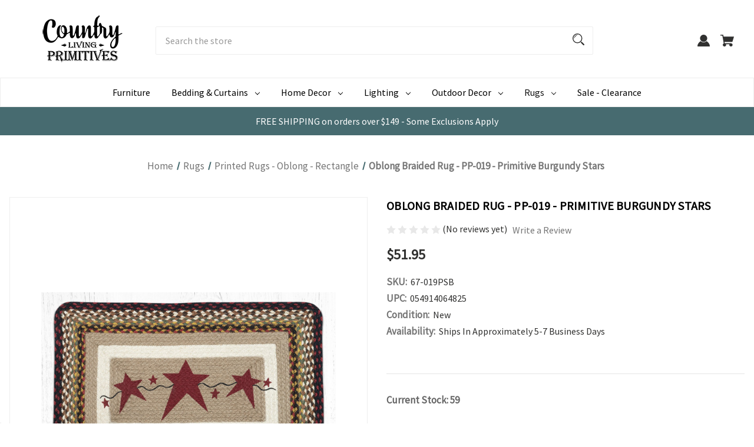

--- FILE ---
content_type: text/html; charset=UTF-8
request_url: https://countrylivingprimitives.com/oblong-braided-rug-pp-019-primitive-burgundy-stars/
body_size: 42290
content:




<!DOCTYPE html>
<html class="no-js" lang="en">
    <head>
        <title>Earth Rugs - PP-019 Primitive Stars Burgundy - Oblong Braided Rug</title>
        <link rel="dns-prefetch preconnect" href="https://cdn11.bigcommerce.com/s-dwlxj" crossorigin><link rel="dns-prefetch preconnect" href="https://fonts.googleapis.com/" crossorigin><link rel="dns-prefetch preconnect" href="https://fonts.gstatic.com/" crossorigin>
        <meta property="product:price:amount" content="51.95" /><meta property="product:price:currency" content="USD" /><meta property="og:url" content="https://countrylivingprimitives.com/oblong-braided-rug-pp-019-primitive-burgundy-stars/" /><meta property="og:site_name" content="CountryLivingPrimitives.com" /><meta name="keywords" content="PP-019-Primitive-Star, Primitive-Star braided rug, rectangle, rug, rugs, earth rug, earth rugs, braided rug, braided rugs, jute rug, jute rugs, jute area rug"><meta name="description" content="This rug is made from eco-friendly 100% jute fibers by Earth Rugs. Earth Rugs hallmark has always been working with strong, luxurious jute fiber to create innovative, stylish and durable jute rugs. Earth Rugsâ„¢ will not ignite, making jute area rugs absolutely perfect near the fireplace or beneath the Christmas Tree!"><link rel='canonical' href='https://countrylivingprimitives.com/oblong-braided-rug-pp-019-primitive-burgundy-stars/' /><meta name='platform' content='bigcommerce.stencil' /><meta property="og:type" content="product" />
<meta property="og:title" content="Oblong Braided Rug - PP-019 - Primitive Burgundy Stars" />
<meta property="og:description" content="This rug is made from eco-friendly 100% jute fibers by Earth Rugs. Earth Rugs hallmark has always been working with strong, luxurious jute fiber to create innovative, stylish and durable jute rugs. Earth Rugsâ„¢ will not ignite, making jute area rugs absolutely perfect near the fireplace or beneath the Christmas Tree!" />
<meta property="og:image" content="https://cdn11.bigcommerce.com/s-dwlxj/products/3930/images/7784/primitive-burgundy-star-rug__32314.1710804260.500.659.jpg?c=2" />
<meta property="og:availability" content="instock" />
<meta property="pinterest:richpins" content="enabled" />
        
         

        <link href="https://cdn11.bigcommerce.com/s-dwlxj/product_images/clp-colonial-lighting-favicon.jpg?t=1454104045" rel="shortcut icon">
        <meta name="viewport" content="width=device-width, initial-scale=1">

        <script>
            document.documentElement.className = document.documentElement.className.replace('no-js', 'js');
        </script>

        <script>
    function browserSupportsAllFeatures() {
        return window.Promise
            && window.fetch
            && window.URL
            && window.URLSearchParams
            && window.WeakMap
            // object-fit support
            && ('objectFit' in document.documentElement.style);
    }

    function loadScript(src) {
        var js = document.createElement('script');
        js.src = src;
        js.onerror = function () {
            console.error('Failed to load polyfill script ' + src);
        };
        document.head.appendChild(js);
    }

    if (!browserSupportsAllFeatures()) {
        loadScript('https://cdn11.bigcommerce.com/s-dwlxj/stencil/e9c2b590-adba-013a-4673-1e7595965f1d/e/16e6daf0-adbf-013a-3105-6ac96eaedac5/dist/theme-bundle.polyfills.js');
    }
</script>

        <script>
            window.lazySizesConfig = window.lazySizesConfig || {};
            window.lazySizesConfig.loadMode = 1;
        </script>
        <script async src="https://cdn11.bigcommerce.com/s-dwlxj/stencil/e9c2b590-adba-013a-4673-1e7595965f1d/e/16e6daf0-adbf-013a-3105-6ac96eaedac5/dist/theme-bundle.head_async.js"></script>
        <link rel="stylesheet" href="https://cdnjs.cloudflare.com/ajax/libs/animate.css/4.1.1/animate.min.css" />

        <link href="https://fonts.googleapis.com/css?family=Source+Sans+Pro:400%7CMontserrat:700,500&display=swap" rel="stylesheet">
        <link data-stencil-stylesheet href="https://cdn11.bigcommerce.com/s-dwlxj/stencil/e9c2b590-adba-013a-4673-1e7595965f1d/e/16e6daf0-adbf-013a-3105-6ac96eaedac5/css/theme-a93abd20-53c2-013e-99ad-7628ba92e5f7.css" rel="stylesheet">

        <!-- Start Tracking Code for analytics_facebook -->

<script>
!function(f,b,e,v,n,t,s){if(f.fbq)return;n=f.fbq=function(){n.callMethod?n.callMethod.apply(n,arguments):n.queue.push(arguments)};if(!f._fbq)f._fbq=n;n.push=n;n.loaded=!0;n.version='2.0';n.queue=[];t=b.createElement(e);t.async=!0;t.src=v;s=b.getElementsByTagName(e)[0];s.parentNode.insertBefore(t,s)}(window,document,'script','https://connect.facebook.net/en_US/fbevents.js');

fbq('set', 'autoConfig', 'false', '1184855415000664');
fbq('dataProcessingOptions', ['LDU'], 0, 0);
fbq('init', '1184855415000664', {"external_id":"397236f0-0eae-4696-8839-04c0a61d3e76"});
fbq('set', 'agent', 'bigcommerce', '1184855415000664');

function trackEvents() {
    var pathName = window.location.pathname;

    fbq('track', 'PageView', {}, "");

    // Search events start -- only fire if the shopper lands on the /search.php page
    if (pathName.indexOf('/search.php') === 0 && getUrlParameter('search_query')) {
        fbq('track', 'Search', {
            content_type: 'product_group',
            content_ids: [],
            search_string: getUrlParameter('search_query')
        });
    }
    // Search events end

    // Wishlist events start -- only fire if the shopper attempts to add an item to their wishlist
    if (pathName.indexOf('/wishlist.php') === 0 && getUrlParameter('added_product_id')) {
        fbq('track', 'AddToWishlist', {
            content_type: 'product_group',
            content_ids: []
        });
    }
    // Wishlist events end

    // Lead events start -- only fire if the shopper subscribes to newsletter
    if (pathName.indexOf('/subscribe.php') === 0 && getUrlParameter('result') === 'success') {
        fbq('track', 'Lead', {});
    }
    // Lead events end

    // Registration events start -- only fire if the shopper registers an account
    if (pathName.indexOf('/login.php') === 0 && getUrlParameter('action') === 'account_created') {
        fbq('track', 'CompleteRegistration', {}, "");
    }
    // Registration events end

    

    function getUrlParameter(name) {
        var cleanName = name.replace(/[\[]/, '\[').replace(/[\]]/, '\]');
        var regex = new RegExp('[\?&]' + cleanName + '=([^&#]*)');
        var results = regex.exec(window.location.search);
        return results === null ? '' : decodeURIComponent(results[1].replace(/\+/g, ' '));
    }
}

if (window.addEventListener) {
    window.addEventListener("load", trackEvents, false)
}
</script>
<noscript><img height="1" width="1" style="display:none" alt="null" src="https://www.facebook.com/tr?id=1184855415000664&ev=PageView&noscript=1&a=plbigcommerce1.2&eid="/></noscript>

<!-- End Tracking Code for analytics_facebook -->


<script type="text/javascript" src="https://checkout-sdk.bigcommerce.com/v1/loader.js" defer ></script>
<script src="https://www.google.com/recaptcha/api.js" async defer></script>
<script type="text/javascript">
var BCData = {"product_attributes":{"sku":"67-019PSB","upc":"054914064825","mpn":"67-019PSB","gtin":null,"weight":null,"base":true,"image":null,"price":{"without_tax":{"formatted":"$51.95","value":51.95,"currency":"USD"},"tax_label":"Tax"},"out_of_stock_behavior":"label_option","out_of_stock_message":"Out of stock","available_modifier_values":[],"in_stock_attributes":[],"stock":59,"instock":true,"stock_message":null,"purchasable":true,"purchasing_message":null}};
</script>
<script src='https://www.powr.io/powr.js?external-type=bigcommerce' async></script><script data-cfasync="false" data-dd-sm-ignore="true" data-cookieconsent="ignore" id="wsa-tag-manager-tags" nonce="">
</script >

</script>
<script data-cfasync="false" data-dd-sm-ignore="true" data-cookieconsent="ignore" id="wsa-tag-manager-javascript-h-test" nonce="">!function(w,d){w.TagRocket=w.TagRocket||{};var T=w.TagRocket;T.teh=[];w.onerror=function(m,s,l,c,e){T.teh.push((l?(l+' '):'')+(c?(c+' '):'')+m+(m.colno?(':'+m.colno):'')+(s?(' '+s):''));};function a(s){var e=d.createElement('script'),h=d.getElementsByTagName('head')[0];e.appendChild(d.createTextNode(s));h.insertBefore(e,h.firstChild)}a('()=>{};window.arrowFunctions=1');a('async function a(){};window.asyncFunctions=1');var m=new Date().toISOString(),q='wsa-tag-manager-javascript-',z;T.tah=function(s){w.dataLayer=w.dataLayer||[];if(!w.gtag){w.gtag=function(){dataLayer.push(arguments)};gtag('js',new Date);t=d.createElement('script');t.async=!0;t.setAttribute('src','https://www.googletagmanager.com/gtag/js?id=G-7XTJM93TLW');d.head.appendChild(t)};if(!w.wsa_tre){gtag('config',"G-7XTJM93TLW",{groups:'TagRocketErrorTracking',send_page_view:false});;gtag('config',"G-F2HPEX81X2",{groups:'TagRocketErrorTracking',send_page_view:false});gtag('event','tag_rocket_error',{send_to:["G-F2HPEX81X2"],description:'Script Failure',app_version:'3.46.17',tag_rocket_version:'1.94',ua:navigator.userAgent});};w.wsa_tre=1;if(w.console)console.error('Tag Rocket (h): '+s,T.teh);T.teh.forEach(function(e){gtag('event','app_error',{send_to:'G-7XTJM93TLW',scope:s,description:s+' 3.46.17 h '+e,message:'h '+e,app_version:'3.46.17',automatic:1,tag_rocket_version:'1.94',pagedatetime:m,datetime:m,ua:navigator.userAgent,tags:"unknown",environment:'Production'})})};p=function(){if(!T.ts&&!d.getElementById(q+'second'))T.tah('Header Script Missing');else if(!T.tss)T.tah('Header Script Failure1');else if(!T.ts)T.tah('Header Script Failure2');if(!T.tm&&!d.getElementById(q+'main'))T.tah('Footer Script Missing');else if(!T.tm)T.tah('Footer Script Failure')};if(w.addEventListener)w.addEventListener('DOMContentLoaded',p);else w.attachEvent('onDOMContentLoaded',p)}(window,document)</script>
<script data-cfasync="false" data-dd-sm-ignore="true" data-cookieconsent="ignore" id="wsa-tag-manager-javascript-second" nonce="">
/*
    Web Site Advantage: Tag Rocket App Head [1.94.76088]
    https://bigcommerce.websiteadvantage.com.au/tag-rocket/
    Copyright (C) 2020 - 2025 Web Site Advantage
*/

!function(w,d){w.TagRocket=w.TagRocket||{};var T=w.TagRocket;T.tss=1;T.tags='gads|ga4|bing';T.scc='US-OH';T.seu='false';w.dataLayer=w.dataLayer||[];T.gq=[];T.cW=function(){if(!w.gtag||!w.gtag.fake){w.gtag=function(){var _arguments=arguments;if(_arguments.length&&_arguments[0]=='consent')dataLayer.push(_arguments);else T.gq.push(_arguments)};w.gtag.fake=!0;}};T.cW();T.l='';var eet=new Date,eei=0,eer=0,eea='G-7XTJM93TLW';T.ecq=[];T.ec=function(){if(T.consent.analytics)gtag.apply(null,arguments);else T.ecq.push(arguments)};T.a=function(s,e,c,o){try{if(!eei){eei=1;if(!w.gtag||w.gtag.fake){w.gtag=function(){dataLayer.push(arguments)}}T.ec('config',eea,{groups:'TagRocketErrorTracking',send_page_view:false})}if(!eer){eer=1;T.ct=c;if(w.console)console.error('Tag Rocket: '+s+': '+e,o||'');T.ct=1;var z = e?e.substring(0,255):'-missing-';T.ec('event','app_error',{send_to:eea,scope:s,description:s+' 3.46.17 '+z,message:z,app_version:'3.46.17',automatic:1,tag_rocket_version:'1.94',pagedatetime:eet.toISOString(),datetime:new Date().toISOString(),ua:navigator.userAgent,tags:T.tags,timesinceload:new Date-eet,environment:'Production'});eer=0}}catch(x){try{T.ec('event','app_error',{send_to:eea,scope:'AppErrorError',description:'3.46.17 '+x,message:''+x,app_version:'3.46.17',tag_rocket_version:'1.94',pagedatetime:eet.toISOString(),datetime:new Date().toISOString(),ua:navigator.userAgent,tags:T.tags,timesinceload:new Date-eet,environment:'Production'});}catch(y){}}};T.eq=T.eq||[];if(w.addEventListener){w.addEventListener('error',function(){T.ef.apply(T,arguments)},{passive:!0,capture:!0});}else if(w.attachEvent){w.attachEvent('onerror',function(){T.ef.apply(T,arguments)});}if(!T.ef){T.ef=function(){T.eq.push(arguments)}};if(!T.cf){T.cq=T.cq||[];T.cf=function(){T.cq.push(arguments)};if(w.console){T.ce=console.error;console.error=function(){T.ce.apply(console,arguments);T.cf.apply(T,arguments)}}};try{T.dz='NewPromotionsAdded';T.dR=[];T.dS=0;T.cx=function(){T.dQ(function(a){a.forEach(function(b){T.e(b.addedNodes,function(c){if(T.bC(c,T.bw)=='promotion'&&T.bB(c,'found')){T.dR.push(c)}T.e(T.dO(c,"["+T.bw+"='promotion']"),function(e){if(T.bB(e,'found')){T.dR.push(e)}})})});if(T.bm(T.dR)&&!T.dS){T.y(function(){T.dS=T.aV(function(){T.dS=0;T.f(T.dz,{elements:T.dR});T.dR=[];},100,'New Promotions Added')})}});};T.dK=[];T.dL=0;T.dM=function(a){T.e(a,function(b){if(T.bC(b,T.bw)=='list'&&T.dN(b)&&T.bB(b,'found')){T.dK.push(b)}T.e(T.dO(b,"["+T.bw+"='list']"),function(c){if(T.dN(c)&&T.bB(c,'found')){T.dK.push(c)}})})};T.dP=function(){T.y(function(){if(T.bm(T.dK)){if(T.dL)T.dG(T.dL);T.dL=T.aV(function(){T.f(T.cX,{elements:T.dK});T.dK=[];T.dL=0},500,'New Products Added')}})};T.cw=function(e){T.dQ(function(f){f.forEach(function(g){T.dM(g.addedNodes);});T.dP();},e||d.body)};T.cX='NewProductsAdded';T.cI='UserDataUpdated';T.dO=function(a,b){if(!a.querySelectorAll)return[];var c=a.querySelectorAll(b);if(Array.from)return Array.from(c);else return c};T.bv=function(a){return T.dO(d,a)};T.dN=function(a){var b=T.bC(a,T.bx);return b&&!isNaN(parseInt(b,10))};T.N=function(a){return typeof a!=='undefined'&&a!==null};T.u=function(a){return a===0||(T.N(a)&&a!==''&&!isNaN(a))};T.dY=function(a){var b=String.fromCodePoint;if(b){return b(a)}return ''};T.dX=function(a,b,c){var e=[].slice.call(a).map(function(f){if(c||typeof(f)==='function')return f;try{return T.dd(f)}catch(g){if(Array.isArray(f)){return [].concat(f)}else return f}});if(T.bm(e)){e[0]=T.dY(b)+' %cTag Rocket: %c'+e[0];e.splice(1,0,'color:none;');e.splice(1,0,'color:#28a300;')}return e};T.aP=function(){if(w.console)console.warn.apply(console,T.dX(arguments,0x1F6A8,1))};T.cH=function(){if(w.console)console.error.apply(console,T.dX(arguments,0x26A0,1))};T.ae=function(a,b){return a.sort(function(c,e){return e.price*e.quantity-c.price*c.quantity}).slice(0,b)};T.cP=function(a,b,c,e){var f,g=function(h){if(h>=T.bm(a))c&&c();else T.aV(function(){T.t('SB95',function(){f=b(a[h],h);if(typeof f!=='undefined')c&&c(f);else g(h+1)},1)},0,'Yield '+h+' '+e);};g(0)};T.e=function(a,b){var c,e,f=T.bm(a);if(a&&f)for(c=0;c<f;c++){e=b(a[c],c);if(typeof e!=='undefined')return e}};T.da=function(a,b){if(a&&T.bm(a))for(var c=0;c<T.bm(a);c++){if(a[c]===b)return true}};T.dU=function(a,b,c){a.setAttribute(b,c)};T.p=function(a,b,c){if(T.N(c)&&c!=='')a[b]=c};T.cr=function(a,b){if(!b||!a)return a;var c=b.split('.'),e=a[c.shift()];return T.cr(e,c.join('.'))};T.t=function(a,b,c,e){try{c&&b.apply(this,e)}catch(f){T.a(a,''+f,1,f)}};T.bE=function(a,b,c,e){var f=function(){T.t.call(this,'SB24',c,1,arguments)};if(b==T.Q&&d.readyState!="loading"){T.aV(f,0,T.Q)}else{e=e||{};if(!T.N(e.passive)){e.passive=!0;}a.addEventListener&&a.addEventListener(b,f,e)|| a.attachEvent&&a.attachEvent('on'+b,f)}};T.P=function(a,b){T.bE(w,a,function(a){if(!b.done){b.done=1;b(a)}},{once:!0})};T.bh=function(a,b){try{return JSON.stringify(a,b)}catch(c){throw ''+T.bh.caller+' '+c}};T.ch=function(a){return a&&JSON.parse(a)};T.dd=function(a){return T.ch(T.bh(a))};T.dg=function(a){return T.bh(a)=='{}'};T.S=function(a){var b=Object(a),c,e,f,g=arguments;for(c=1;c<g.length;c++){e=g[c];if(e!=null){for(f in e){if(Object.prototype.hasOwnProperty.call(e,f))b[f]=e[f];}}}return b;};T.bm=function(a){return a.length};T.bH=function(a){try{if(!localStorage||T.dW)return !1;return localStorage.removeItem(a)}catch(b){T.a('SB63','Incognito Safari has blocked localStorage. This stops us tracking things like add to cart events',1,b);T.dW=!0}};T.bF=function(a){try{if(!localStorage||T.dW)return !1;return localStorage.getItem(a)}catch(b){T.a('SB61','Incognito Safari has blocked localStorage. This stops us tracking things like add to cart events',1,b);T.dW=!0}};T.bG=function(a,b){try{if(!localStorage||T.dW)return !1;localStorage.setItem(a,b)}catch(c){T.a('SB60','Incognito Safari has blocked localStorage. This stops us tracking things like add to cart events',1,c);T.dW=!0}};T.ao=function(a){var b=d.cookie.match(new RegExp('(^| )'+a+'=([^;]+)')),c=b&&unescape(b[2])||'';return c=='deleted'?'':c};T.K=function(a){var b=w.performance;return b&&b.getEntriesByType&&b.getEntriesByType(a)};T.J=function(){var a=navigator;return a.connection||a.mozConnection||a.webkitConnection};T.H=function(a,b,c){return (a||'').replace(b,c||'')};T.ar=function(a){return (a||'').trim().toLowerCase()};T.bp=function(a){return T.H(T.H(T.ar(a),/([^a-z0-9 _])/g),/ +/g,'_')};T.L=function(a,b){b=b||255;if(!a)return '(missing)';a=T.H((''+a).trim(),/ *(\r\n|\n|\r) */gm,' ');if(T.bm(a)<=b)return a;return a.substring(0,b-3)+'...'};T.cJ=function(a,b){var c='',e='';switch(b){case 'AU':c='0011';e='61';break;case 'US':case 'CA':c='011';e='1';break;case 'GB':c='011';e='44';break;case 'IT':c='00';e='39';break;}a=T.H(a,/[^\d+]+/g);if(c)a=T.H(a,new RegExp('^'+c),'+');if(a[0]!='+'&&e){a='+'+T.H(e+a,/^0/);}return a};T.bD=function(a,b){return a.hasAttribute(b)};T.bC=function(a,b){if(a.getAttribute)return T.L(a.getAttribute(b))};T.bB=function(a,b){var c='data-tagrocket-'+b;if(T.bD(a,c))return 0;T.dU(a,c,'1');return 1};T.bK=function(a,b,c,e){var f=setInterval(function(){T.t(a,function(){try{c()}catch(g){if(b)clearInterval(f);throw g}},1)},e);return f};T.cu=function(a,b,c,e){if(a)T.dG(a);return T.aV(b,c,e)};T.dG=function(a){clearTimeout(a)};T.aV=function(a,b,c){return setTimeout(a,b,'Tag Rocket '+(c||''))};T.bR=function(a,b,c){T.dk('query getCartMetafields{site{cart{metafields(namespace:"bc_storefront" keys:["'+b+'"]){edges{node{entityId}}}}}}',function(e,f){T.t('SB82',function(){if(e>0){var g='createCartMetafield',h='',i=T.cr(f,'data.site.cart.metafields.edges');if (i&&i.length){g='updateCartMetafield';h=' metafieldEntityId:'+i[0].node.entityId}T.dk('mutation '+g+'{cart{'+g+'(input:{cartEntityId:"'+a+'" data:{key:"'+b+'" value:"'+T.bh(c).replace(/"/g,'\\"')+'"}'+h+'}){metafield{id entityId key value}errors{...on Error{message}}}}}',function(e,j){T.t('SB83',function(){if(e>0){}},1)})}},1)})};T.dV=function(a){T.cB.appendChild(a)};T.dT=function(a,b,c){b=b||{};if(b.onvisible&&d.hidden){T.P('visibilitychange',function(){T.dT(a,b,c)});return};var e=d.createElement(a),f;if(b.id&&d.getElementById(b.id))return;for(var g in b){T.dU(e,g,b[g])}e.onload=e.onreadystatechange=function(){f=e.readyState;if(!f||f=='loaded'||f=='complete'){if(c)c();c=null}};T.dV(e);return e};T.aO=function(a,b,c){b=b||{};b.src=a;if(!T.N(b.async))b.async=!0;if(T.cE)b.nonce=T.cE;if(!T.N(b.onvisible))b.onvisible=!0;if(T.pageType!='orderconfirmation'||T.b.updated){T.dT('script',b,c)}else{T.o(T.cI,function(){T.dT('script',b,c)})}};T.dr=function(a){if(T.bD(a,'data-list-name'))return T.bC(a,'data-list-name');if(a.parentElement)return T.dr(a.parentElement)};T.M=function(){var a=d.querySelector('head meta[name="description"]');if(a)return T.bC(a,'content');};T.cG=function(a){var b=w.location.href.match(new RegExp('[?&]'+a+'=([^&]*)'));return decodeURIComponent(b&&b[1]||'')};T.dQ=function(a,b,c){if(w.MutationObserver)T.P(T.Q,function(){c=c||{childList:!0,subtree:!0};b=b||d.body;if(!b)throw 'no target';new MutationObserver(a).observe(b,c)})};T.dz='NewPromotionsAdded';T.dR=[];T.dS=0;T.cx=function(){T.dQ(function(a){a.forEach(function(b){T.e(b.addedNodes,function(c){if(T.bC(c,T.bw)=='promotion'&&T.bB(c,'found')){T.dR.push(c)}T.e(T.dO(c,"["+T.bw+"='promotion']"),function(e){if(T.bB(e,'found')){T.dR.push(e)}})})});if(T.bm(T.dR)&&!T.dS){T.y(function(){T.dS=T.aV(function(){T.dS=0;T.f(T.dz,{elements:T.dR});T.dR=[];},100,'New Promotions Added')})}});};T.dK=[];T.dL=0;T.dM=function(a){T.e(a,function(b){if(T.bC(b,T.bw)=='list'&&T.dN(b)&&T.bB(b,'found')){T.dK.push(b)}T.e(T.dO(b,"["+T.bw+"='list']"),function(c){if(T.dN(c)&&T.bB(c,'found')){T.dK.push(c)}})})};T.dP=function(){T.y(function(){if(T.bm(T.dK)){if(T.dL)T.dG(T.dL);T.dL=T.aV(function(){T.f(T.cX,{elements:T.dK});T.dK=[];T.dL=0},500,'New Products Added')}})};T.cw=function(e){T.dQ(function(f){f.forEach(function(g){T.dM(g.addedNodes);});T.dP();},e||d.body)};T.cX='NewProductsAdded';T.as='PromotionsVisible';T.dy=function(a){T.bt(T.as,a)};T.br=function(a,b){var c,e=[];T.e(a.infos||a.items||a,function(f){c=f.product||f;if(!c.completed){e.push(c);}});if (T.bm(e)&&T.cG('showHidden')!='true'){T.a('SB55e',''+T.bm(e)+' incomplete products on '+b+' '+e[0].productId+' '+e[0].name,1,e);}};T.du=function(a,b){var c="["+T.bw+"='list']["+T.bx+"='"+a+"']";if(b)c="[data-list-name='"+T.H(b,/['"\\]/g,'\\$&')+"'] "+c;return d.querySelector(c)};T.k='ProductsVisible';T.dw=function(a,b){if(T.bd||T.be)a.search=T.bd||T.be;T.br(a,T.k);T.cT(T.k,a,b)};T.dH=function(a){T.t('SB19b',function(){var b,c={},e;T.e(a,function(f){if(!f.seen){f.seen=1;b=f.callback.name+f.id;if(!c[b])c[b]=[];c[b].push(f)}});for(var g in c){e=c[g][0];e.callback({infos:c[g],list:e.list})}},1)};T.dJ=0;T.dI=[];T.dC=function(a){a.visibleTime=0;var b,c=new IntersectionObserver(function(e){if(e[0].isIntersecting){a.lastVisible=new Date;a.trigger='visible';b=T.aV(function(){c.disconnect();T.dI.push(a);if(T.dJ)return;T.dJ=T.aV(function(){T.dJ=0;if(T.bm(T.dI)){T.dH(T.dI);T.dI=[];}},1000,'Visible Ticking')},2000-a.visibleTime,'On First Visible')}else{if(b)T.dG(b);if(a.lastVisible){a.visibleTime+=new Date-a.lastVisible;a.lastVisible=0}}},{threshold:[0.5]});c.observe(a.e)};T.dE=[];T.dF=0;T.dD=function(a){T.dE.push(a)};T.cy=function(){T.t('SB18',function(){var b,c,e=0,f=1,g=function(a){if(a.seen)return false;if(a.e&&a.e.getBoundingClientRect){try{b=a.e.getBoundingClientRect()}catch(h){}if(b){return b.top>-b.height/2&&b.left>-b.width/2&&b.bottom-b.height/2<=(w.innerHeight||d.documentElement.clientHeight)&&b.right-b.width/2<=(w.innerWidth||d.documentElement.clientWidth)}}return a.percent<T.dF},i=function(j,k){if(!k&&c)return;T.dG(c);c=T.aV(function(){c=0;T.t('SB18a',function(){l()},1)},j,'Scroll Tick '+k)} ,l=function(){var m=[],n=1,o,p,q,r=d.body,s=d.documentElement;q=w.pageYOffset,p=w.innerHeight;if(r&&r.scrollHeight){if(f==1)f=r.scrollHeight;if(s.clientHeight)n=s.clientHeight;if(q&&p)n=q+p;}o=n/f;if(o>T.dF){T.dF=o;e=n;T.t('SB18b',function(){T.e(T.dE,function(a){a.trigger='scroll '+o;if(g(a)&&T.bm(m)<=5)m.push(a)});if(T.bm(m)){T.dH(m);i(5500,1)}},1);}};T.bE(d,'scroll',function(){i(1000,0);});T.P('load',function(){l()})},1);};T.dx=function(a){if(a.e&&('IntersectionObserver' in window)){T.dC(a)}else{T.dD(a)}};T.dB=function(a,b,c,e){if(!w._bcCsrfProtectionPatched&&e<10){T.aV(function(){T.dB(a,b,c,e+1)},100,'XMLHttpRequest Wait '+e)}else{var f=new XMLHttpRequest();e=e||1;f.onreadystatechange=function(){if(this.readyState==4){if(this.status!=200){if(e<12){T.aV(function(){T.dB(a,b,c,e+1)},1000,'XMLHttpRequest Retry '+e)}else{T.a('SB36','Request Failed after '+e+' attempts : '+a+' '+this.status,1,f);b(0,this.status)}}else{b(1,f.responseText?T.ch(f.responseText):'-missing-')}}};f.open(c?'POST':'GET',a,true);f.withCredentials=true;f.setRequestHeader('Content-type','application/json');if(c){f.setRequestHeader('Authorization','Bearer '+T.cF);f.send(T.bh({query:c}))}else{f.send()}}};T.dA=function(a,b,c,e){if(w.location.href.indexOf('googleusercontent.com')>0){c(0,'googleusercontent.com')}else{e=e||1;b=b||{};if(!w._bcCsrfProtectionPatched&&e<10){T.aV(function(){T.dA(a,b,c,e+1)},100,'Fetch Wait '+e)}else{w.fetch(a,b).then(function(f){if(f.ok){f.text().then(function(g){var h;try{h=T.ch(g)}catch(i){throw 'JSON parse error '+i+' '+a}try{c(h?1:0,h||'-empty-')}catch(i){throw 'onComplete error '+i+' '+a}})}else{if(e<12){T.aV(function(){T.dA(a,b,c,e+1)},1000*e,'Fetch '+e)}else{T.a('SB30','Fetch '+e+' Last Fail '+a+' '+f.status,1,f);try{c(0,f.status)}catch(i){T.a('SB30b','Fetch '+a+' onComplete '+(j.message||j),1,j)}}}}).catch(function(j){if(!j.message||!j.message.match(/^(cancel|annul|brochen|NetworkError when|Failed to fetch|취소됨)/)){if(e<12){T.aV(function(){T.dA(a,b,c,e+1)},1000,'Fetch Error '+e+1)}else{T.a('SB29','Fetch '+e+' Last Error '+a+' '+(j.message||j),1,j);c(0,j.message||j)}}else c(-1,j.message||j)})}}};T.dk=function(a,b){var c='/graphql';if(w.fetch){T.dA(c,{method:'POST',credentials:'same-origin',headers:{'Content-Type':'application/json',Authorization:'Bearer '+T.cF},body:T.bh({query:a})},b)}else{T.dB(c,b,a)}};T.bO=function(a,b){if(w.fetch){T.dA(a,{credentials:'include'},b)}else{T.dB(a,b)}};T.bA=function(){T.o(T.dz,function(a){T.by(T.bz(a.elements))})};T.by=function(a){T.e(a,function(b){if(!b.e)b.e=d.querySelector("["+T.bw+"='promotion']["+T.bx+"='"+b.id+"']");var c=b.location=='top'?0.1:0.9;if(b.e){if(T.bB(b.e,'registered')){T.dx({se: T.dv,id:'',e:b.e,promotion:b,percent:c,callback:T.dy});T.bE(b.e,'click',function(){T.bt(T.au,b)})}}else{T.dx({se: T.dv,id:'',e:b.e,promotion:b,percent:c,callback:T.dy})}})};T.au='PromotionClicked';T.dt=0;T.bo=function(a,b){T.dt++;T.e(a.items,function(c,e){if(!b||T.da(b,c)){c.e=c.e||T.du(c.productId,a.listName);var f={se: T.dv,id:T.dt,e:c.e,product:c,list:a};if(c.e){if(T.bB(c.e,'registered')){f.callback=T.dw;f.percent=e/T.bm(a.items);T.dx(f);T.bE(c.e,'click',function(){if(!f.seen)T.dw({infos:[f],list:a});T.bt(T.Z,f);})}}else{f.callback=T.dw;f.percent=e/T.bm(a.items);T.dx(f);}}})};T.Z='ProductClicked';T.bz=function(a){var b,c,e,f,g=[];if(!a)a=T.bv("["+T.bw+"='promotion']["+T.bx+"]");T.e(a,function(h){b=T.bC(h,T.bx);c=T.bC(h,'data-name');e=T.bC(h,'data-position');f={e:h};if(b)f.id=parseInt(b,10);if(c)f.name=c;if(e)f.location=e;g.push(f)});return g};T.bu=function(a){var b,c,e=[],f=T.dq(e,a);if(T.bm(e)){T.bn({reason:'List',items:e},function(g){for(b in f){c=f[b];if(T.cz)c.category=T.cz;T.bo(c,g.items)}})}};T.dp=[];T.dq=function(a,b){var c,e,f,g,h,i={},j,k,l,m,n,o,p=['{','blogid','pageid','categoryid','ssib'],q='data-tagrocket-searchprovider';T.e(b,function(r){j=T.dr(r)||'Page: '+T.cA;c=j.split(':')[0].trim();m=j;if(m.indexOf(':')>-1)m=m.split(':')[1].trim();i[j]=i[j]||{id:T.bp(j),type:c,listName:j,name:m,items:[]};n=T.dp[j]||0;f=T.bC(r,T.bx);e=T.bC(r,'data-product-price');l=T.bC(r,'data-product-category');g=T.bC(r,'data-name');h=T.bC(r,'data-product-brand');o=T.bC(r,'data-position');k={e:r,index:n};if(f)k.productId=parseInt(f,10);if(isNaN(k.productId)){if(!T.ds&&f&&p.some&&p.some(function(m){f.indexOf(m)!=0})){T.ds=1;T.a('SB43','Page contains invalid '+T.bx+' value: '+f,1,r)}}else{T.bB(r,'found');if(T.u(e))k.price=parseFloat(e);if(l)k.category={path:l,breadcrumbs:[l]};if(T.bD(r,q))k.searchprovider=T.bC(r,q);if(T.h)k.currency=T.h;if(!isNaN(o))k.index=parseInt(o,10)-1;T.dp[j]=n+1;a.push(k);i[j].items.push(k)}});return i};T.cc=function(a){var b='(unknown)';if(a&&a.nodeName){b=T.ar(a.nodeName);if(b=='body')return 'html>body';if(b=='head')return 'html>head';if(a.id)return b+'#'+a.id;if(a.className&&T.bm(a.className))b+='.'+a.className.split(/[ ,]+/).join('.');if(a.parentElement)b=T.cc(a.parentElement)+'>'+b;return b}};T.r=function(a,b){if(isNaN(a))return a;if(!b)b=0;var c=Math.pow(10,b),e=Number.EPSILON||2.220446049250313e-16;return Math.round((a+e)*c)/c};T.do='GetValue';T.getProductId=function(a,b,c,e,f){if(c.type=='giftCertificate')return c.type;var g=(c.isVariant&&f?f:e);if(g.length<1)return;return T.H(T.H(T.H(T.H(T.H(T.H(T.H(T.H(T.H(T.H(T.H((T.e(g.split('||'),function(h){if((h.indexOf('[[psku]]')<0||c.productSku)&&(h.indexOf('[[pmpn]]')<0||c.productMpn)&&(h.indexOf('[[pupc]]')<0||c.productUpc)&&(h.indexOf('[[pgtin]]')<0||c.productGtin)&&(h.indexOf('[[vname]]')<0||c.variantName)&&(h.indexOf('[[vid]]')<0||c.variantId)&&(h.indexOf('[[vsku]]')<0||c.variantSku)&&(h.indexOf('[[vmpn]]')<0||c.variantMpn)&&(h.indexOf('[[vupc]]')<0||c.variantUpc)&&(h.indexOf('[[vgtin]]')<0||c.variantGtin))return h})||'[[pid]]'),/\[\[pid\]\]/ig,c.productId),/\[\[pmpn\]\]/ig,c.productMpn),/\[\[pupc\]\]/ig,c.productUpc),/\[\[pgtin\]\]/ig,c.productGtin),/\[\[psku\]\]/ig,c.productSku),/\[\[vname\]\]/ig,c.variantName),/\[\[vid\]\]/ig,c.variantId),/\[\[vsku\]\]/ig,c.variantSku),/\[\[vmpn\]\]/ig,c.variantMpn),/\[\[vupc\]\]/ig,c.variantUpc),/\[\[vgtin\]\]/ig,c.variantGtin)};T.bV=function(a){T.b.updated=!0;try{var b=a.billingAddress;T.p(b,'phone',T.cJ(b.phone,b.countryCode));T.p(T.b,'email',T.ar(b.email));T.p(T.b,'phone',b.phone);T.p(T.b,'first_name',b.firstName);T.p(T.b,'last_name',b.lastName);T.p(T.b,'street',b.address1);T.p(T.b,'city',b.city);T.p(T.b,'state',b.stateOrProvince);T.p(T.b,'postal_code',b.postalCode);T.p(T.b,'country_code',b.countryCode);if(b.address2)T.b.street=(T.b.street?T.b.street+', ':'')+b.address2;}catch(c){T.a('SB56','Failed to update user data',1,c);}T.bt(T.cI,T.b);};T.cI='UserDataUpdated';T.dl=function(a,b){if(a.variants.edges){return T.e(a.variants.edges,function(c){if(c.node.entityId==b)return c.node})}};T.dm=function(a){var b='',c;T.e(a.options.edges,function(e,f){c=e.node;if(f)b+=', ';b+=c.displayName+':';T.e(c.values.edges,function(g){b+=' '+g.node.label})});return b};T.di='ProductDataGathered';T.dj='CartDataGathered';T.bn=function(a,b){T.t('SB26c',function(){var c=a.cart,e,f,g,h,i=[],j=[],k=T.cG('showHidden')=='true',l=function(i){a.requests++;var m=i.slice(0,25),n=j.filter(function(o){return T.da(m,o.p)&&!T.da(n,o.v)}).map(function(o){return o.v});f='query Products{site{';if(h){f+='id:product(entityId:'+e[0].productId+'){entityId sku mpn upc gtin} product(sku:'+T.bh(h)+'){'}else{f+='products(first:25 entityIds:'+T.bh(m)+'){edges{node{'}f+='entityId sku name path defaultImage {url (width: 1000)}mpn upc gtin brand {name} categories{edges{node{name entityId breadcrumbs(depth:10 first:50){edges{node{name}}}}}}';if(c&&T.bm(n)){if(T.bm(n)>250)T.a('SB26','Can only get 250 variants. There are '+T.bm(n),1,n);f+='variants(first:250 entityIds:'+T.bh(n.slice(0,250))+'){edges{node{entityId mpn upc gtin options(first:50){edges{node{displayName values(first:50){edges{node{label}}}}}}}}}';}f+='twoVariants:variants(first:2){edges{node{entityId sku}}}';if(!h)f+='}}';f+='}}}';T.dk(f,function(p,q){T.t('SB32',function(){if(p>0){if(q.errors&&T.bm(q.errors))throw 'graphql '+q.errors[0].message;T.e(e,function(o){var r,s,t,u,v,x,y,z,aa,ab,ac,ad;if(h){x=T.cr(q,'data.site.product');y=T.cr(q,'data.site.id.sku');z=T.cr(q,'data.site.id.mpn');aa=T.cr(q,'data.site.id.upc');ab=T.cr(q,'data.site.id.gtin');delete o.productSku}else{ac=T.cr(q,'data.site.products.edges');if(!ac)T.a('SB32x',T.bh(q),1,q);x=T.e(ac,function(ae){if(!ae||!ae.node)T.a('SB32z',T.bh(q),1,q);if(ae&&ae.node&&ae.node.entityId==o.productId)return ae.node});if(x)y=x.sku}if(x){o.completed=!0;var af,ag=[],ah=o.sku,ai=x.name,aj=x.path,ak=x.defaultImage,al=x.mpn,am=x.upc,an=x.gtin,ao=x.brand,ap=o.variantId;ah=ah||h;if(y)o.productSku=y;if(ah&&y!=ah)o.variantSku=ah;if(ai)o.name=ai;if(ak){o.defaultImage=ak;if(ak.url)ak.data=T.H(ak.url,'/1000w/','/{:size}/')};if(aj)o.url=T.cC+aj;if(h){if(z)o.productMpn=z;else delete o.productMpn;if(aa)o.productUpc=aa;else delete o.productUpc;if(ab)o.productGtin=ab;else delete o.productGtin;if(al&&z!=al)o.variantMpn=al;if(am&&aa!=am)o.variantUpc=am;if(an&&ab!=an)o.variantGtin=an;}else{if(al)o.productMpn=al;if(am)o.productUpc=am;if(an)o.productGtin=an;}if(ao&&ao.name)o.brand=ao.name;if(ap&&c){ad=T.dl(x,ap);if(ad){if(ad.options)o.variantName=T.dm(ad);if(ad.mpn)o.variantMpn=ad.mpn;if(ad.upc)o.variantUpc=ad.upc;if(ad.gtin)o.variantGtin=ad.gtin}else{T.a('SB27','Failed to get extra variant information for variant: '+ap,1,x);o.variantName='(id='+ap+')'}};o.isVariant=(ah&&(!y||y!=ah))==!0;v=T.cr(x,'twoVariants.edges');if(T.bm(v)>0){af=v[0].node;if(!o.isVariant)o.hasVariants=T.bm(v)>1||!(o.productSku==af.sku||af.sku=='');if(T.bm(v)<2&&!o.variantId)o.variantId=af.entityId};o.categories=ag;t=T.cr(x,'categories.edges');T.e(t,function(aq){if(!aq||!aq.node){T.a('SB32c',T.bh(t),1,t)}else{s={id:aq.node.entityId,name:aq.node.name,breadcrumbs:[]};ag.push(s);u=T.cr(aq,'node.breadcrumbs.edges');if(!u){T.a('SB32b',T.bh(t),1,t)}else{T.e(u,function(ar){s.breadcrumbs.push(ar.node.name);});s.path=s.breadcrumbs.join("/");if(!r||r.id>s.id)r=s}}});o.category=r}})}else{if(T.pageType!='orderconfirmation'&&p==0)T.a(a.reason,'Failed to get extra information for '+T.bm(m)+',ok='+p+',status='+q,1,m)}if(T.bm(i)>25){l(i.slice(25))}else{if(p>0&&!c&&w.location.href.indexOf('translate.goog')<0){var as=[];T.e(e,function(o){if(!o.completed)as.push(o)});if(T.bm(as)&&!k){if(g)T.a('SB55d','Could not get extra product data for URL sku '+g,1,{issues:as,items:e});else if(h)T.a('SB55a','Could not get extra product data for sku '+h,1,{issues:as,items:e});else T.a('SB55b',a.reason+' '+a.requests+' Could not get extra product data for '+T.bm(as)+' out of '+T.bm(e)+' items. '+as[0].productId,1,{issues:as,items:e});T.a('SB55c',T.bh(q),1,q)}}if(a.reason==T.q&&T.bm(e)&&!e[0].variantId&&T.dn)e[0].variantId=T.dn;b(a)}},1)})};if(a.reason==T.q){g=T.cG('sku');h=a.items[0].sku||g;}if(c){c.items=[];var at=c.lineItems;if(at)T.e([].concat(at.physicalItems,at.digitalItems,at.giftCertificates),function(au){if(c.currency&&c.currency.code)au.currency=c.currency.code;if(!T.u(au.price))au.price=au.salePrice;if(!T.u(au.price))au.price=au.list_price;if(au.type=='giftCertificate'){au.price=au.amount;au.productId='giftCertificate';au.quantity=1;au.isTaxable=au.taxable;au.completed=!0}if(au&&!au.parentId)c.items.push(au)});else{T.a('SB26b','Missing lineItems '+a.reason+' '+T.bh(a.response||c),1,c);return}}e=a.items||c.items;a.items=e;if(c)c.items=e;T.products=T.products||[];T.products.push(e);var av=0;if(c){if(T.h&&!c.currency)c.currency={code:T.h};var aw,ax=c.baseAmount,ay=c.cartAmount,az=c.coupons;if(ax&&ay)c.totalDiscount=ax-ay;if(az)c.couponCodes=az.map(function(ba){return ba.code}).join(', ')}T.e(e,function(o){var bb=o.discountAmount,bc=o.couponAmount;if(!o.productId&&o.product_id)o.productId=o.product_id;if(!o.variantId&&o.variant_id)o.variantId=o.variant_id;aw=0;if(bb)aw+=bb;if(bc){aw+=bc;if(c&&c.couponCodes)o.couponCodes=c.couponCodes}if(aw){o.totalDiscount=aw;av+=aw}if(o.type!='giftCertificate'&&o.productId&&!T.da(i,o.productId))i.push(o.productId);if(o.variantId)j.push({p:o.productId,v:o.variantId});});if(c&&c.orderAmount)c.totalDiscount=(c.discountAmount||0)+av;if(!T.bm(i)){T.y(function(){b(a)})}else{a.requests=0;l(i);}},1)};T.t('SB33',function(){var a=T.cr(w,'prototype'),b=T.cr(a,'send'),c=T.cr(a,'open'),e=w.fetch;if(!T.xe){if(c){a.open=function(f,g){this.rurl=g;return c.apply(this,arguments)}}if(b&&b.apply){a.send=function(){var h=this;T.bE(h,'readystatechange',function(){if(h.readyState==4&&(h.status>399||h.status==0)){T.xe(h)}});return b.apply(this,arguments)}}}T.xq=T.xq||[];T.xe=function(i){T.xq.push(i)};if(!T.fe){if(e&&e.apply){w.fetch=function(g){/*This detects fetch errors.Please look up the stack for the real cause of the error*/return e.apply(this,arguments).then(function(j){if(j.status>399)T.fe({type:'status',url:j.url,message:j.status});return j}).catch(function(k){T.fe({type:T.ax,url:g.url||g,message:k.stack||k.message||k});throw k})}}}T.fq=T.fq||[];T.fe=function(l){T.fq.push(l)};},1);T.cv=function(){var a=0,b=0;T.aC='XMLHttpRequestResponseError';T.o(T.aC,function(a){var b=a.responseURL||a.rurl,c=a.status,e='XMLHttpRequest Response '+c,f=e+': '+b;if(b&&b.indexOf('/g/collect')>0)T.aD=1;if(b&&(b.indexOf('/api/storefront/carts/')>0||b.indexOf('/customer/current.jwt')>0)){}else{T.T(T.ax,{description:T.L(f),error_type:'network',error_message:T.L(e),error_filename:T.L(b),fatal:false})}},'GF30',1&&!T.aD);T.xe=function(c){a++;if(T.cB){T.cB.dataset.xhrErrors=a;T.cB.dataset.xhrErrorsInfo=(T.cB.dataset.xhrErrorsInfo||'')+' '+(c.responseURL||c.rurl)+' '+c.status+' '+c.statusText+' '+c.readyState;};if(d.visibilityState!='hidden'&&a<6)T.bt(T.aC,c)};if(T.xq){T.e(T.xq,function(c){T.xe(c)})}T.aE='FetchResponseError';T.o(T.aE,function(a){var b='Fetch Response '+d.visibilityState+' '+a.message;T.T(T.ax,{description:T.L(b+': '+a.url),error_type:'network',error_message:T.L(b),error_filename:T.L(a.url),fatal:false})},'GF34',1);T.fe=function(e){if(T.cB){T.cB.dataset.fetchErrors=b;T.cB.dataset.fetchErrorsInfo=(T.cB.dataset.fetchErrorsInfo||'')+' '+e.url+' '+T.L(e.message,30);};if(!(e.type==T.ax&&d.visibilityState=='hidden')){b++;if(b<6)T.bt(T.aE,e)}};if(T.fq){T.e(T.fq,function(e){T.fe(e)})}};T.bl=function(){return T.bv("["+T.bw+"]["+T.bx+"]").length>0};T.bP=function(a){if(!localStorage)return;T.y(function(){var b,c,e,f=T.ch(T.bF('wsa-c'))||{version:'n/a'},g,h,i={};T.bY=0;T.e(a.items,function(j){var k=j.productSku,l=j.variantName,m=j.brand,n=j.sku,o=j.quantity;if(T.bY<3){b='id.'+j.id+'.p'+j.productId;if(j.variantId)b+='.v'+j.variantId;c={productId:j.productId,quantity:o,price:j.price,name:j.name,category:j.category};if(k)c.productSku=k;if(l)c.variantName=l;if(m)c.brand=m;if(n)c.sku=n;e=o;h=f[b];if(h)e-=h.quantity;e&&T.bX(e,j,a);i[b]=c}f[b]=null});i.version='1.0';T.bG('wsa-c',T.bh(i));for(g in f){h=f[g];h&&h.quantity&&T.bX(-h.quantity,h,a)}});};T.bE(w,'visibilitychange',function(){if(T.bm(T.dI)){T.dH(T.dI);T.dI=[]}});T.cK=[];T.o=function(a,b,c,e){if(!a){T.a('On event missing event text: '+c,'');return};if(!c)c=a;if(T.bm(arguments)<4)e=!0;if(!a||(!e&&e!=false)||!c||!b){T.a('OnEvent bad data',a,b,c,e)}T.cK.push({r:new RegExp(a),c:b,s:c,p:e})};T.cL=[];T.on=function(a,b){if(!a)T.a('On event missing eventRegexText');if(!b)T.a('On event missing callback');T.cL.push({r:new RegExp(a),c:b,s:'C'+T.bm(T.cL),p:!0})};T.cM=function(f,g,h){T.e(f,function(i){if(i.r.test(g))T.t(i.s,i.c,i.p,[h,g])})};T.cN=function(f,g,h){T.e(f,function(i){if(i.r.test(g))T.t(i.s,i.c,i.p,[h,g])})};T.cO=function(f,g,h,b){T.cP(f.filter(function(i){return i.r.test(g)}),function(i){T.t(i.s,i.c,i.p,[h,g])},b,g)};T.cQ=function(g,h){T.cM(T.cL,g,h);if(!h.cancelBuiltInEvents)T.cM(T.cK,g,h);return h};T.cR=function(g,h,b){T.cO(T.cL,g,h,function(){if(!h.cancelBuiltInEvents)T.cO(T.cK,g,h,function(){b&&b(h)});else{b&&b(h)}});};T.cS=function(g,h){T.cN(T.cL,g,h);if(!h.cancelBuiltInEvents)T.cN(T.cK,g,h);return h};T.f=function(g,h){h.cancelBuiltInEvents=!1;return T.cQ(g,h)};T.bt=function(g,h){T.y(function(){T.f(g,h)})};T.cT=function(g,h,b){h.cancelBuiltInEvents=!1;T.cR(g,h,function(j){b&&b(j)})};T.cU=function(g,h){h.cancelBuiltInEvents=!1;return T.cS(g,h)};T.aH=function(g,h){h.cancel=!1;T.cQ(g,h);return !h.cancel};T.cV=function(g,h){h.cancel=!1;T.cS(g,h);return !h.cancel};T.b={};T.userData=T.b;T.userDataUpdated=function(){T.bt(T.cI,T.b)};T.cz='';T.app={a:'3.46.17',v:'1.94.76088',d:'2025/07/28 05:46'};T.h='USD';T.ah='USD';T.cA="Earth Rugs - PP-019 Primitive Stars Burgundy - Oblong Braided Rug";T.cB=d.getElementsByTagName('head')[0];T.bw='data-event-type';T.bx='data-entity-id';T.Q='DOMContentLoaded';T.ax='exception';T.instantLoad='';T.dataTagEnabled='false';T.pageType='product';T.cC='https://countrylivingprimitives.com';T.cD=false;T.cE="";T.d='allow_enhanced_conversions';T.cF="eyJ0eXAiOiJKV1QiLCJhbGciOiJFUzI1NiJ9.[base64].UgFgN_UxPQdOtvbPUq7DjRC6BQzkDEpTVxIzWUwOBURzmj-f2OtffPBN6u-teyL2Jg_m3KVNAsst0StgI_hXvQ";T.bd=T.cG('search_query');if(!T.bd)T.bd=T.cG('search_query_adv');if(T.bd)T.pageType=T.pageType+'_search';T.O=T.N(d.hidden)?''+d.hidden:'unknown';T.E=function(){if(T.bk){if(!w.gtag.real){w.gtag=function(){try{if(TextEncoder){var s=new TextEncoder().encode(T.bh(a)).byteLength;if(s>16000)T.a('GT5','Gtag Payload Too Large g t s'+s,1,arguments)}}catch(b){}dataLayer.push(arguments)};w.gtag.real=!0;T.e(T.gq,function(c){gtag.apply(null,c)});T.gq=[];}}else{T.cW();}};T.o(T.k,function(a){var b=[];T.e(a.infos,function(c){b.push(T.m({id:T.n(c.product)}))});T.j(a.search?'view_search_results':'view_item_list',{items:b})},'GA4',1);T.o(T.k,function(a){var b=[],c=a.list,e=c.listName,f={items:b},g;T.p(f,'currency',T.h);T.e(a.infos,function(h){g=T.aa(h.product,(h.e?'element':'stencil')+' '+h.trigger+' '+(h.product.searchprovider?h.product.searchprovider:''));if(g)b.push(g)});if(c.category&&c.type!=c.category)e=c.type+': '+c.category;T.T('view_item_list',T.ab(f,e,c.id))},'GF3d',1);T.o(T.k,function(a){var b='view_item_list',c=[],e=[],f=a.list,g=f.category,h=g||f.name,i={ecomm_prodid:c,ecomm_pagetype:'category',ecomm_category:h,event_category:f.type,event_label:h,items:e};if(T.h)i.currency=T.h;if(T.bd||T.be){b='view_search_results';i.event_label=T.bd||T.be;i.ecomm_pagetype='searchresults'};T.bf(a.infos.map(function(j){return j.product}),c,e);T.aY(b,i)},'BA7j',1);T.o(T.k,function(a){T.bg=1;var b=[],c=[],e={ecomm_prodid:b,items:c,ecomm_pagetype:'other'};T.bf(a.infos.map(function(f){return f.product}),b,c);if(a.search){e.ecomm_pagetype='searchresults';e.ecomm_query=a.search};T.aY('',e)},'BA8',1);T.o(T.as,function(a){T.e(a.infos,function(b){T.at('view_promotion',b.promotion)})},'GF40',1);T.o(T.Z,function(a){var b=T.aa(a.product),c={items:[b]};T.p(c,'currency',T.h);if(b)T.T('select_item',T.ab(c,a.list.listName,a.list.id))},'GF3c',1);T.o(T.au,function(a){T.at('select_promotion',a)},'GF41',1);T.o(T.cX,function(a){T.bu(a.elements)});T.aQ='consent';T.aR='default';T.aU='update';T.aT='denied';T.aS='granted';T.G='ConsentChanged';T.z={gtagConsentModeV2:'basic',consentSource:'bc',bcEnabled:T.cD,enabled:T.cD};T.consent=T.z;T.gtmConsent=function(a,b){T.cY(b||'gtm',a)};T.t('SB7',function(){var a,b,c=function(a){var e=(!d.referrer||d.referrer.indexOf('/manage/page-builder/')<0)&&d.location.href.indexOf('shogun.page/previews')<0;T.aJ=T.cZ=T.F=e;T.z.analytics=T.aJ;T.z.functional=T.cZ;T.z.targetingAdvertising=T.F;};a=T.ao('bc_consent');c(a);T.bK('SB7b',1,function(){b=T.ao('bc_consent');if(a!=b){a=b;c(b);T.f(T.G,T.z)}},500)},1);T.db='ConsentEstablished';T.P(T.Q,function(){T.z.established='bc';T.dc=!0;T.cT(T.db,T.z)});T.y=function(a){if(T.dc)a();else T.o(T.db,a)};T.t('SB18',function(){T.cY=function(a,b){var c,e,f=T.dd({o:b,c:T.z}),g=T.z.trLast;if(g&&!T.z.errorSent&&(g.ad_storage!=b.ad_storage||g.analytics_storage!=b.analytics_storage||g.functionality_storage!=b.functionality_storage)){T.z.errorSent=!0;if(w.initGA4&&T.z.bcEnabled){c='SB94';e='The BigCommerce GA4 feature may be causing consent issues. We suggest you switch to using Tag Rocket GA4'}else{c='SB91';e='[US-OH] external Consent Mode '+a+" command detected while Tag Rocket is set to using the BC Banner. Possibly because BigCommerce's BODL GA4 solution is enabled."}if(T.bF('wsa-cme'))T.aP(e,f);else T.a(c,e,1,f);T.bG('wsa-cme','-')}}},1);T.de=!0;T.df=function(){var a=w.google_tag_data,b=T.aR,c=a&&a.ics&&a.ics.entries,e={},f,g;if(c){for(f in c){g=c[f];if(T.N(g.update)){e[f]=g.update?T.aS:T.aT;b=T.aU}else if(T.N(g.default))e[f]=g.default?T.aS:T.aT}if(!T.dg(e)){a=T.z.googleTagData;if(!a||T.bh(e)!=T.bh(a)||(b==T.aU&&T.de)){T.de=!1;T.z.googleTagData=T.dd(e);T.cY('google_tag_data_'+b,e)}}}};T.bK('SB81',0,T.df,500);T.t('SB15',function(){var a,b=w.dataLayer,c=b.push,e=b.unshift,f=function(g,h){if(g.length>2&&g[0]==T.aQ)T.cY('dl_'+g[1]+'_'+h,g[2])};for(a=0;a<b.length;a++){f(b[a],'before')};b.push=function(){var i=[].slice.call(arguments,0);c.apply(b,i);i.forEach(function(j){f(j,'push')})};b.unshift=function(){var i=[].slice.call(arguments,0);e.apply(b,i);i.forEach(function(j){f(j,'unshift')})}},1);T.init=function(){T.cH('The Tag Rocket API needs to be enabled to use it. Global Tag Values > Settings.')};T.P(T.Q,function(){if(T.i)T.e(T.i,function(){T.init()});});T.D=[];T.g=function(){T.E();if(T.F)gtag.apply(null,arguments);else T.D.push(arguments)};T.o(T.G,function(){T.E();if(T.F){T.e(T.D,function(a){gtag.apply(null,a)});T.D=[]}});T.j=function(b,c,e){if(!c.send_to)c.send_to="AW-936259538";c['developer_id.dODEzZj']=true;T.y(function(){T.t('GA91',function(){var f=''+d.location;if(e)gtag('set','page_location',e);T.g('event',b,c);if(e)gtag('set','page_location',f)},1)})};T.aI=[];T.R=function(){T.E();if(T.aJ)gtag.apply(null,arguments);else T.aI.push(arguments)};T.o(T.G,function(){T.E();if(T.aJ){T.e(T.aI,function(a){gtag.apply(null,a)});T.aI=[]}});T.aK=0;T.aL=0;T.aM=!1;T.aN=[];T.aB=Date.now();T.T=function(b,c){try{if(!T.aM&&b!='page_view'){T.aN.push([b,c]);return;}if(b==T.ax){T.aL++;if(T.aL>15)return};c=T.S({},T.I,c);c.send_to="G-F2HPEX81X2";T.aK++;c['developer_id.dODEzZj']=true;if(!gtag)T.a('GF43',b+': No gtag',1,c);T.y(function(){T.t('GF91',function(){T.R('event',b,c)},1)});if(!T.aM&&b=='page_view'){T.aM=!0;T.e(T.aN,function(e){T.T(e[0],e[1])})}}catch(f){T.a('GF42',b+': '+f,1,f);throw f}};gtag('set','developer_id.dODEzZj',true);T.o(T.G,function(){T.z.trLast={analytics_storage:T.aJ?T.aS:T.aT,functionality_storage:T.cZ?T.aS:T.aT,ad_storage:T.F?T.aS:T.aT};T.E();gtag(T.aQ,T.aU,T.z.trLast);dataLayer.push({event:'bc_consent_update'})});T.o(T.G,function(){if(T.aJ&&T.ecq){T.E();T.e(T.ecq,function(a){gtag.apply(null,a)});T.ecq=[]}});if(T.cD){T.z.trLast={functionality_storage:T.cZ?T.aS:T.aT,ad_storage:T.F?T.aS:T.aT,analytics_storage:T.aJ?T.aS:T.aT};gtag(T.aQ,T.aR,T.z.trLast);};T.bH('wsa-cm');T.dh=function(){var a={address:{}},b=a.address;T.p(a,'email',T.b.email);T.p(a,'phone_number',T.b.phone);T.p(b,'first_name',T.b.first_name);T.p(b,'last_name',T.b.last_name);T.p(b,'street',T.b.street);T.p(b,'city',T.b.city);T.p(b,'region',T.b.state);T.p(b,'postal_code',T.b.postal_code);T.p(b,'country',T.b.country_code);if(T.dg(b))delete a.address;if(!T.dg(a))gtag('set','user_data',a)};T.o(T.cI,function(){T.dh()});T.dh();gtag('js',new Date);T.t('GA2',function(){var a={groups:["TagRocket","GoogleAds"]},b={page_type:T.pageType};T.p(b,'customer_group_name',T.b.customer_group_name);T.p(b,'customer_group_id',T.b.customer_group_id);a[T.d]=!0;T.p(a,'user_id',T.b.id);T.g('config',"AW-936259538",a);T.p(b,'currency_code',T.h);T.j('page_view',b);},1);T.t('GF1',function(){var a={},b={},c={send_page_view:false,groups:['TagRocket','GoogleAnalyticsFour']};T.I=a;var e={};T.p(e,'customer_id',T.b.id);T.p(e,'customer_group_name',T.b.customer_group_name);T.p(e,'customer_group_id',T.b.customer_group_id);T.p(e,'user_currency_code',T.h);gtag('set','user_properties',e);var f='deliveryType',g='',h=T.J(),i=T.K("resource"),j=T.K("navigation"),k=j&&j[0];b.meta_description=T.L(T.M());b.content_group=T.pageType;a.page_type=T.pageType;if(!w.arrowFunctions)g+='arrowFunctions ';if(!w.asyncFunctions)g+='asyncFunctions ';if(!w.fetch)g+='fetch ';if(!w.MutationObserver)g+='MutationObserver ';if(!w.addEventListener)g+='addEventListener ';b.missing_features=g.trim()||'(none)';if(i)a.early_hints=i.filter(function(l){return l.initiatorType=='early-hints'}).length;a.effective_connection_type=h&&h.effectiveType||'unknown';a.save_data=(h&&T.N(h.saveData))?''+h.saveData:'unknown';a.prerendered=T.N(d.prerendering)?''+d.prerendering:'not yet supported';a.delivery_type=k?(T.N(k[f])?k[f]||'normal':'not supported'):'unknown';a.initially_hidden=T.O;var m=d.documentElement,n=d.body;a.width=w.innerWidth||(m&&m.clientWidth);a.height=w.innerHeight||(m&&m.clientHeight);if(!a.width)T.P(T.Q,function(){a.width=n&&n.clientWidth;a.height=n&&n.clientHeight});T.p(a,'active_currency_code',T.h);T.p(a,'user_id',T.b.id);c[T.d]=!0;T.R('config',"G-F2HPEX81X2",T.S(c,a));b=T.S(b,a);T.T('page_view',b)},1);T.t('BA1c',function(a){w[a]=w[a]||[]},1,['uetq']);T.bi='https://www.googletagmanager.com/gtag/js?id=G-F2HPEX81X2';T.t('BA1',function(a){T.aO('https://bat.bing.com/bat.js',{},function(){T.y(function(){var b=w[a],c;if(b&&b.beaconParams){T.aP("Tag Rocket detected a conflicting Bing tracker window.uetq detected and replaced. ti="+b.beaconParams.ti);b=[];}if(T.N(T.F)){b.unshift(T.aQ,T.aR,{ad_storage:T.F?T.aS:T.aT,wait_for_update:2000});}c=new UET({ti:"5712202",q:b});w[a]=c;c.pushInner=c.push;c.push=function(){c.pushInner.apply(c,arguments)};T.o(T.G,function(){if(T.N(T.F)){c.push(T.aQ,T.aU,{ad_storage:T.F?T.aS:T.aT});c.push('event','consent_changed',{ad_storage:T.F?T.aS:T.aT})}});T.aV(function(){c.push('pageLoad')},10,'Bing pageLoad')})})},1,['uetq']);T.y(function(){});}catch(e){T.teh=T.teh||[];T.teh.push(e);if(T.a)T.a('HEAD',''+e,1,e);else if(T.tah)T.tah('Head Script ISSUE');}T.ts=1}(window,document)

</script>

 <script data-cfasync="false" src="https://microapps.bigcommerce.com/bodl-events/1.9.4/index.js" integrity="sha256-Y0tDj1qsyiKBRibKllwV0ZJ1aFlGYaHHGl/oUFoXJ7Y=" nonce="" crossorigin="anonymous"></script>
 <script data-cfasync="false" nonce="">

 (function() {
    function decodeBase64(base64) {
       const text = atob(base64);
       const length = text.length;
       const bytes = new Uint8Array(length);
       for (let i = 0; i < length; i++) {
          bytes[i] = text.charCodeAt(i);
       }
       const decoder = new TextDecoder();
       return decoder.decode(bytes);
    }
    window.bodl = JSON.parse(decodeBase64("[base64]"));
 })()

 </script>

<script nonce="">
(function () {
    var xmlHttp = new XMLHttpRequest();

    xmlHttp.open('POST', 'https://bes.gcp.data.bigcommerce.com/nobot');
    xmlHttp.setRequestHeader('Content-Type', 'application/json');
    xmlHttp.send('{"store_id":"983324","timezone_offset":"-4.0","timestamp":"2025-11-20T12:23:20.57098900Z","visit_id":"bc7ac851-9a3a-4109-9281-ada1712c9709","channel_id":1}');
})();
</script>

    </head>
    <body>
        <svg data-src="https://cdn11.bigcommerce.com/s-dwlxj/stencil/e9c2b590-adba-013a-4673-1e7595965f1d/e/16e6daf0-adbf-013a-3105-6ac96eaedac5/img/icon-sprite.svg" class="icons-svg-sprite"></svg>

        <a href="#main-content" class="skip-to-main-link">Skip to main content</a>

<button id="backToTop" class="button" title="Go to top">
  <span>Back to Top</span>
</button>








<header id="header" class="header headerSticky gb-animate-me animate__animated" data-animation="fadeIn" role="banner">

<div class="container">
  <a href="#" class="mobileMenu-toggle" data-mobile-menu-toggle="menu">
      <span class="mobileMenu-toggleIcon">Toggle menu</span>
  </a>
    <div class="headerLeft styleThree">



            <div class="header-logo header-logo--">
                <a href="https://countrylivingprimitives.com/" class="header-logo__link">
            <div class="header-logo-image-container">
                <img class="header-logo-image" src="https://cdn11.bigcommerce.com/s-dwlxj/images/stencil/141x80/country-living-primitives-logo_1503593626__11854.original.png" alt="CountryLivingPrimitives.com" title="CountryLivingPrimitives.com">
            </div>
</a>
            </div>


    </div><!---.headerLeft ends-->

    <div class="headerCenter styleThree">

            <div class="header-logo header-logo--">
                <a href="https://countrylivingprimitives.com/" class="header-logo__link">
            <div class="header-logo-image-container">
                <img class="header-logo-image" src="https://cdn11.bigcommerce.com/s-dwlxj/images/stencil/141x80/country-living-primitives-logo_1503593626__11854.original.png" alt="CountryLivingPrimitives.com" title="CountryLivingPrimitives.com">
            </div>
</a>
            </div>

        <form class="form" onsubmit="return false" data-url="/search.php" data-quick-search-form>
    <fieldset class="form-fieldset">
        <div class="form-field">

            <label class="is-srOnly" for="nav-quick-search">Search</label>
            <input class="form-input"
                   data-search-quick
                   name="nav-quick-search"
                   id="nav-quick-search"
                   data-error-message="Search field cannot be empty."
                   placeholder="Search the store"
                   autocomplete="off"
            >

            <label class="is-srOnly" for="search-bar-submit-btn">Submit Button</label>
            <input id="search-bar-submit-btn" name="search-bar-submit-btn" class="formSubmit is-srOnly" type="submit">

            <button class="formSubmitBtn">
              <svg height="20" role="img" aria-labelledby="searchicontitle  searchicondesc"  xmlns="http://www.w3.org/2000/svg" xmlns:xlink="http://www.w3.org/1999/xlink" x="0px" y="0px" viewBox="0 0 413.1 413.1" enable-background="new 0 0 413.1 413.1" xml:space="preserve">
               <title id="searchicontitle">Magnifying glass image</title>
               <desc id="searchicondesc">Large red circle with a black border</desc>
                <path d="M289.5,49.6c-66.1-66.2-173.8-66.2-239.9,0c-66.1,66.1-66.1,173.8,0,239.9c63.9,63.9,166.4,66.1,233,6.6l13.5,13.5
  												c-3.4,8.6-1.6,18.7,5.3,25.6l71,71c9.3,9.3,24.5,9.3,33.8,0c9.3-9.3,9.3-24.5,0-33.8l-71-71c-6.9-6.9-17-8.7-25.6-5.3l-13.5-13.5
  												C355.6,216,353.4,113.5,289.5,49.6z M69.9,269.3c-55-55-55-144.4,0-199.4c55-55,144.4-55,199.4,0s55,144.4,0,199.4
  												S124.9,324.2,69.9,269.3z"></path>
                <path d="M103.4,102.1c24-24,51.9-41.4,81.3-52.3c-33.2-1.9-68.8,11-96.2,38.4c-27.7,27.7-40.6,63.9-38.2,97.6 C61,155.6,78.7,126.8,103.4,102.1z"></path>
              </svg>
            </button>

        </div>
    </fieldset>
</form>

<div class="quickSearch">
  <section class="quickSearchResults" data-bind="html: results"></section>
</div><!--.quickSearch ends-->


    </div><!---.headerCenter ends-->

    <div class="headerRight styleThree">
      <nav class="navUser">

    <ul class="navUser-section navUser-section--alt">


        <li class="navUser-item">
            <a class="navUser-action navUser-item--compare"
               href="/compare"
               data-compare-nav
               aria-label="Compare"
            >
            <svg role="img" aria-labelledby="usericontitle  usericondesc" height="20" xmlns="http://www.w3.org/2000/svg" viewBox="0 0 18.08 15.31">
              <title id="usericontitle">User Icon image</title>
              <desc id="usericondesc">Filled in black circle with a filled in black body shape underneath</desc>
              <path d="M6.5,10.28a.36.36,0,0,0-.26.11.36.36,0,0,0-.12.27v2.55H1v-11H8.54V3.61a.88.88,0,0,1,.53-.17h.55V1.73a.35.35,0,0,0-.35-.34H.34A.34.34,0,0,0,0,1.73v12a.35.35,0,0,0,.34.35H7A.32.32,0,0,0,7.26,14l.85-.95V10.28Z" transform="translate(0 -1.39)"/><path class="cls-1" d="M5.48,9.18,7.69,7.36a.22.22,0,0,0,0-.31c-.22-.22-2.28-1.77-2.28-1.77s-.28-.28-.28.09v1H2s-.13,0-.13.17V7.93c0,.24.16.2.16.2H5.22v1C5.22,9.46,5.48,9.18,5.48,9.18Z" transform="translate(0 -1.39)"/>
              <path d="M17.74,4H8.8a.34.34,0,0,0-.34.34V16.35a.34.34,0,0,0,.34.34h6.67a.33.33,0,0,0,.25-.11L18,14a.35.35,0,0,0,.09-.23V4.3A.34.34,0,0,0,17.74,4ZM17,12.86H15a.37.37,0,0,0-.27.11.39.39,0,0,0-.11.27v2.55H9.49v-11H17v8Z" transform="translate(0 -1.39)"/><path class="cls-1" d="M12.65,12.29s.28.27.28-.09v-.95H16.1s.13,0,.13-.17V9.63c0-.23-.15-.19-.15-.19H12.86v-1c0-.3-.26,0-.26,0l-2.21,1.83a.21.21,0,0,0,0,.31C10.59,10.73,12.65,12.29,12.65,12.29Z" transform="translate(0 -1.39)"/>
            </svg>
             <span class="headerTitle">Compare</span>
             <span class="countPill countPill--positive countPill--alt"></span>
            </a>
        </li>







        <li class="navUser-item navUser-item--account">

                <a class="navUser-action"
                   href="/login.php"
                   aria-label="Sign in"
                >
                  <svg height="20" xmlns="http://www.w3.org/2000/svg" viewBox="0 0 198.27 187.04">
  <path d="M5,182.57c.49-2.31,1-4.63,1.47-6.94,6.15-27.71,21.37-49.08,45.23-64.36,1.84-1.18,3.81-3.1,5.67-3s3.41,2.27,5.06,3.59c15.59,12.4,33.22,17.26,52.91,14a62.73,62.73,0,0,0,33.26-16.56c1.34-1.26,2.28-1.39,3.9-.45q40.29,23.4,49.79,69c.38,1.83.66,3.68.91,5.53a7.28,7.28,0,0,1-6.46,8.18,25.64,25.64,0,0,1-3.28.15q-89.36,0-178.71.05c-4.49,0-7.91-1.3-9.75-5.63Z" transform="translate(-5 -4.65)"/>
  <path d="M104.08,118.21c-31.14-.14-56.73-25.72-56.73-56.74,0-31.3,25.91-57.09,57-56.82a56.72,56.72,0,0,1,56.58,56.94C160.72,93,135,118.34,104.08,118.21Z" transform="translate(-5 -4.65)"/>
</svg>

                  <span class="headerTitle">Sign in</span>
                </a>

                <!-- 
                    <span class="navUser-or">or</span>
                    <a class="navUser-action"
                       href="/login.php?action=create_account"
                       aria-label="Register"
                    >
                      <svg height="20" xmlns="http://www.w3.org/2000/svg" viewBox="0 0 198.27 187.04">
  <path d="M5,182.57c.49-2.31,1-4.63,1.47-6.94,6.15-27.71,21.37-49.08,45.23-64.36,1.84-1.18,3.81-3.1,5.67-3s3.41,2.27,5.06,3.59c15.59,12.4,33.22,17.26,52.91,14a62.73,62.73,0,0,0,33.26-16.56c1.34-1.26,2.28-1.39,3.9-.45q40.29,23.4,49.79,69c.38,1.83.66,3.68.91,5.53a7.28,7.28,0,0,1-6.46,8.18,25.64,25.64,0,0,1-3.28.15q-89.36,0-178.71.05c-4.49,0-7.91-1.3-9.75-5.63Z" transform="translate(-5 -4.65)"/>
  <path d="M104.08,118.21c-31.14-.14-56.73-25.72-56.73-56.74,0-31.3,25.91-57.09,57-56.82a56.72,56.72,0,0,1,56.58,56.94C160.72,93,135,118.34,104.08,118.21Z" transform="translate(-5 -4.65)"/>
</svg>
                      <span class="headerTitle">Register</span>
                    </a>
                 -->

        </li>


        <li class="navUser-item navUser-item--cart">
            <a class="navUser-action"
               data-cart-preview
               data-dropdown="cart-preview-dropdown"
               data-options="align:right"
               href="/cart.php"
               aria-label="Cart with 0 items"
            >
                

  <svg height="20" xmlns="http://www.w3.org/2000/svg" viewBox="0 0 453.63 400.65">
    <path d="M374.27,324a52.38,52.38,0,0,0-21.5-4.6H143.87l-7.68-45.06H399.36L453.63,93.57H105.47L93.7,26.49H0V58.75H66.05L111.62,325A54.38,54.38,0,0,0,87,397.18c12.8,26.62,45.57,37.38,72.19,24.58a54.59,54.59,0,0,0,25.6-70.15H303.62a53.72,53.72,0,0,0,27.64,70.66c27.14,11.77,58.88-.51,70.66-27.65C414.21,367.48,401.41,335.74,374.27,324Z" transform="translate(0 -26.49)"/>
  </svg>
  
  <span class="countPill cart-quantity"></span>
                <span class="headerTitle navUser-item-cartLabel">Cart</span>

            </a>

            <div class="dropdown-menu" id="cart-preview-dropdown" data-dropdown-content aria-hidden="true"></div>
        </li>

        <li class="navUser-item navUser-item--currency">
                  </li>



    </ul>

    </div><!---.headerRight ends-->
</div><!---.container ends-->

    <div class="navPages-container" id="menu" data-menu>
        <nav class="navPages">

    <div class="navPages-quickSearch">
      <form class="form" onsubmit="return false" data-url="/search.php" data-quick-search-form>
          <fieldset class="form-fieldset">
              <div class="form-field">
                  <label class="is-srOnly" for="search-textbar-btn_mobile">Mobile search field</label>
                  <input class="form-input"
                         data-search-quick
                         name="search-textbar-btn_mobile"
                         id="search-textbar-btn_mobile"
                         data-error-message="Search field cannot be empty."
                         placeholder="Search the store"
                         autocomplete="off"
                  >
                  <label class="is-srOnly" for="search-bar-submit-btn_mobile">Mobile search submit button</label>
                  <input id="search-bar-submit-btn_mobile" name="search-bar-submit-btn_mobile" class="formSubmit is-srOnly" type="submit">
                  <button class="formSubmitBtn">
                    <svg height="20" role="img" aria-labelledby="searchicontitlemobile  searchicondescemobile"  xmlns="http://www.w3.org/2000/svg" xmlns:xlink="http://www.w3.org/1999/xlink" x="0px" y="0px" viewBox="0 0 413.1 413.1" enable-background="new 0 0 413.1 413.1" xml:space="preserve">
                     <title id="searchicontitlemobile">Magnifying glass image</title>
                     <desc id="searchicondescemobile">Large red circle with a black border</desc>
                      <path d="M289.5,49.6c-66.1-66.2-173.8-66.2-239.9,0c-66.1,66.1-66.1,173.8,0,239.9c63.9,63.9,166.4,66.1,233,6.6l13.5,13.5
                                c-3.4,8.6-1.6,18.7,5.3,25.6l71,71c9.3,9.3,24.5,9.3,33.8,0c9.3-9.3,9.3-24.5,0-33.8l-71-71c-6.9-6.9-17-8.7-25.6-5.3l-13.5-13.5
                                C355.6,216,353.4,113.5,289.5,49.6z M69.9,269.3c-55-55-55-144.4,0-199.4c55-55,144.4-55,199.4,0s55,144.4,0,199.4
                                S124.9,324.2,69.9,269.3z"></path>
                      <path d="M103.4,102.1c24-24,51.9-41.4,81.3-52.3c-33.2-1.9-68.8,11-96.2,38.4c-27.7,27.7-40.6,63.9-38.2,97.6 C61,155.6,78.7,126.8,103.4,102.1z"></path>
                    </svg>
                  </button>

              </div>
          </fieldset>
      </form>
      <div class="quickSearch">
        <section class="quickSearchResults" data-bind="html: results"></section>
      </div><!--.quickSearch ends-->

    </div>

    <ul class="navPages-list mainMenuMobile">
      <li class="navPages-item mobileMenuTitle">Main Menu</li>
           <li class="navPages-item navPages-item-page">
               <a class="navPages-action"
                  href="https://countrylivingprimitives.com/2024-garden-lighthouse-buyers-guide/"
                  aria-label="2024 Garden Lighthouse Buyers Guide"
               >
                   2024 Garden Lighthouse Buyers Guide
               </a>
           </li>
           <li class="navPages-item navPages-item-page">
               <a class="navPages-action"
                  href="https://countrylivingprimitives.com/beaver-dam-woodworks-amish-crafted-garden-lighthouse-tour/"
                  aria-label="Amish Crafted Garden Lighthouse Manufacturer Tour"
               >
                   Amish Crafted Garden Lighthouse Manufacturer Tour
               </a>
           </li>
           <li class="navPages-item navPages-item-page">
               <a class="navPages-action"
                  href="https://countrylivingprimitives.com/diy-country-primitive-lighting-guide/"
                  aria-label="DIY Lighting Guide"
               >
                   DIY Lighting Guide
               </a>
           </li>
           <li class="navPages-item navPages-item-page">
               <a class="navPages-action"
                  href="https://countrylivingprimitives.com/policies/"
                  aria-label="Policies"
               >
                   Policies
               </a>
           </li>
           <li class="navPages-item navPages-item-page">
               <a class="navPages-action"
                  href="https://countrylivingprimitives.com/contact-us/"
                  aria-label="Contact Us"
               >
                   Contact Us
               </a>
           </li>
           <li class="navPages-item navPages-item-page">
               <a class="navPages-action"
                  href="https://countrylivingprimitives.com/blog/"
                  aria-label="Blog"
               >
                   Blog
               </a>
           </li>
           <li class="navPages-item navPages-item-page">
               <a class="navPages-action"
                  href="https://countrylivingprimitives.com/shipping-returns/"
                  aria-label="Shipping &amp; Returns"
               >
                   Shipping &amp; Returns
               </a>
           </li>
    </ul>

    <ul class="navPages-list">
      <li class="navPages-item mobileMenuTitle">Category</li>
            <li class="navPages-item">
                <a class="navPages-action"
   href="https://countrylivingprimitives.com/amish-handcrafted-furniture/"
   aria-label="Furniture"
>
    Furniture
</a>
            </li>
            <li class="navPages-item">
                
<a class="navPages-action has-subMenu"
   href="https://countrylivingprimitives.com/primitive-country-bedding/"
   data-collapsible="navPages-86"
>
    Bedding &amp; Curtains

    <div class="dropdownMenu-icon">
      <em class="icon navPages-action-moreIcon" aria-hidden="true">
          <svg role="img" aria-labelledby="dropdownicontitle_Bedding &amp; Curtains  dropdownicondesc_Bedding &amp; Curtains">
            <title id="dropdownicontitle_Bedding &amp; Curtains">Dropdown icon for Bedding &amp; Curtains category</title>
            <desc id="dropdownicondesc_Bedding &amp; Curtains">Arrow pointing down</desc>
              <use xmlns:xlink="http://www.w3.org/1999/xlink" xlink:href="#icon-chevron-down"></use>
          </svg>
      </em>
    </div>
</a>


<div class="navPage-subMenu" id="navPages-86" aria-hidden="true" tabindex="-1">
    <ul class="navPage-subMenu-list">

        <li class="navPage-subMenu-item">
            <a class="navPage-subMenu-action navPages-action"
               href="https://countrylivingprimitives.com/primitive-country-bedding/"
               aria-label="All Bedding &amp; Curtains"
            >
                All Bedding &amp; Curtains
            </a>
        </li>

            <li class="navPage-subMenu-item">
                    <a class="navPage-subMenu-action navPages-action"
                       href="https://countrylivingprimitives.com/anne-portabella-floral-collection/"
                       aria-label="Anne Portabella Floral Collection"
                    >
                        Anne Portabella Floral Collection
                    </a>
            </li>
            <li class="navPage-subMenu-item">
                    <a class="navPage-subMenu-action navPages-action"
                       href="https://countrylivingprimitives.com/ashmont/"
                       aria-label="Ashmont Collection"
                    >
                        Ashmont Collection
                    </a>
            </li>
            <li class="navPage-subMenu-item">
                    <a class="navPage-subMenu-action navPages-action"
                       href="https://countrylivingprimitives.com/assorted-collections/"
                       aria-label="Assorted Collections"
                    >
                        Assorted Collections
                    </a>
            </li>
            <li class="navPage-subMenu-item">
                    <a class="navPage-subMenu-action navPages-action"
                       href="https://countrylivingprimitives.com/cider-mill-collection/"
                       aria-label="Cider Mill Collection"
                    >
                        Cider Mill Collection
                    </a>
            </li>
            <li class="navPage-subMenu-item">
                    <a class="navPage-subMenu-action navPages-action"
                       href="https://countrylivingprimitives.com/connell-collectiom/"
                       aria-label="Connell Collection"
                    >
                        Connell Collection
                    </a>
            </li>
            <li class="navPage-subMenu-item">
                    <a class="navPage-subMenu-action navPages-action"
                       href="https://countrylivingprimitives.com/cumberland-collection/"
                       aria-label="Cumberland Collection"
                    >
                        Cumberland Collection
                    </a>
            </li>
            <li class="navPage-subMenu-item">
                    <a class="navPage-subMenu-action navPages-action"
                       href="https://countrylivingprimitives.com/farmhouse-star/"
                       aria-label="Farmhouse Star Collection"
                    >
                        Farmhouse Star Collection
                    </a>
            </li>
            <li class="navPage-subMenu-item">
                    <a class="navPage-subMenu-action navPages-action"
                       href="https://countrylivingprimitives.com/finders-keepers-collection/"
                       aria-label="Finders Keepers Collection"
                    >
                        Finders Keepers Collection
                    </a>
            </li>
            <li class="navPage-subMenu-item">
                    <a class="navPage-subMenu-action navPages-action"
                       href="https://countrylivingprimitives.com/kaila-floral-farmhouse-patchwork-collection/"
                       aria-label="Kaila Floral Farmhouse Patchwork Collection"
                    >
                        Kaila Floral Farmhouse Patchwork Collection
                    </a>
            </li>
            <li class="navPage-subMenu-item">
                    <a class="navPage-subMenu-action navPages-action"
                       href="https://countrylivingprimitives.com/kettle-grove-collection/"
                       aria-label="Kettle Grove Collection"
                    >
                        Kettle Grove Collection
                    </a>
            </li>
            <li class="navPage-subMenu-item">
                    <a class="navPage-subMenu-action navPages-action"
                       href="https://countrylivingprimitives.com/maisie-collection/"
                       aria-label="Maisie Collection"
                    >
                        Maisie Collection
                    </a>
            </li>
            <li class="navPage-subMenu-item">
                    <a class="navPage-subMenu-action navPages-action"
                       href="https://countrylivingprimitives.com/millsboro-collection/"
                       aria-label="Millsboro Collection"
                    >
                        Millsboro Collection
                    </a>
            </li>
            <li class="navPage-subMenu-item">
                    <a class="navPage-subMenu-action navPages-action"
                       href="https://countrylivingprimitives.com/my-country-collection/"
                       aria-label="My Country Collection"
                    >
                        My Country Collection
                    </a>
            </li>
            <li class="navPage-subMenu-item">
                    <a class="navPage-subMenu-action navPages-action"
                       href="https://countrylivingprimitives.com/pip-vinestar-collection/"
                       aria-label="Pip Vinestar Collection"
                    >
                        Pip Vinestar Collection
                    </a>
            </li>
            <li class="navPage-subMenu-item">
                    <a class="navPage-subMenu-action navPages-action"
                       href="https://countrylivingprimitives.com/prescott-collection/"
                       aria-label="Prescott Collection"
                    >
                        Prescott Collection
                    </a>
            </li>
            <li class="navPage-subMenu-item">
                    <a class="navPage-subMenu-action navPages-action"
                       href="https://countrylivingprimitives.com/sawyer-mill-blue-collection/"
                       aria-label="Sawyer Mill Blue Collection"
                    >
                        Sawyer Mill Blue Collection
                    </a>
            </li>
            <li class="navPage-subMenu-item">
                    <a class="navPage-subMenu-action navPages-action"
                       href="https://countrylivingprimitives.com/sawyer-mill-charcoal-collection/"
                       aria-label="Sawyer Mill Charcoal Collection"
                    >
                        Sawyer Mill Charcoal Collection
                    </a>
            </li>
            <li class="navPage-subMenu-item">
                    <a class="navPage-subMenu-action navPages-action"
                       href="https://countrylivingprimitives.com/sawyer-mill-charcoal-ticking-stripe/"
                       aria-label="Sawyer Mill Charcoal Ticking Stripe Collection"
                    >
                        Sawyer Mill Charcoal Ticking Stripe Collection
                    </a>
            </li>
    </ul>
</div>
            </li>
            <li class="navPages-item">
                
<a class="navPages-action has-subMenu"
   href="https://countrylivingprimitives.com/home-decor/"
   data-collapsible="navPages-71"
>
    Home Decor

    <div class="dropdownMenu-icon">
      <em class="icon navPages-action-moreIcon" aria-hidden="true">
          <svg role="img" aria-labelledby="dropdownicontitle_Home Decor  dropdownicondesc_Home Decor">
            <title id="dropdownicontitle_Home Decor">Dropdown icon for Home Decor category</title>
            <desc id="dropdownicondesc_Home Decor">Arrow pointing down</desc>
              <use xmlns:xlink="http://www.w3.org/1999/xlink" xlink:href="#icon-chevron-down"></use>
          </svg>
      </em>
    </div>
</a>


<div class="navPage-subMenu" id="navPages-71" aria-hidden="true" tabindex="-1">
    <ul class="navPage-subMenu-list">

        <li class="navPage-subMenu-item">
            <a class="navPage-subMenu-action navPages-action"
               href="https://countrylivingprimitives.com/home-decor/"
               aria-label="All Home Decor"
            >
                All Home Decor
            </a>
        </li>

            <li class="navPage-subMenu-item">
                    <a class="navPage-subMenu-action navPages-action"
                       href="https://countrylivingprimitives.com/bath-decor/"
                       aria-label="Bath Decor"
                    >
                        Bath Decor
                    </a>
            </li>
            <li class="navPage-subMenu-item">
                    <a class="navPage-subMenu-action navPages-action"
                       href="https://countrylivingprimitives.com/cottagecore-home-decor-collection/"
                       aria-label="Cottagecore"
                    >
                        Cottagecore
                    </a>
            </li>
            <li class="navPage-subMenu-item">
                    <a class="navPage-subMenu-action navPages-action"
                       href="https://countrylivingprimitives.com/berry-garlands/"
                       aria-label="Berry Garlands and Greens"
                    >
                        Berry Garlands and Greens
                    </a>
            </li>
            <li class="navPage-subMenu-item">
                    <a class="navPage-subMenu-action navPages-action"
                       href="https://countrylivingprimitives.com/candles/"
                       aria-label="Candles"
                    >
                        Candles
                    </a>
            </li>
            <li class="navPage-subMenu-item">
                    <a class="navPage-subMenu-action navPages-action"
                       href="https://countrylivingprimitives.com/candle-holders/"
                       aria-label="Candle Holders"
                    >
                        Candle Holders
                    </a>
            </li>
            <li class="navPage-subMenu-item">
                    <a class="navPage-subMenu-action navPages-action"
                       href="https://countrylivingprimitives.com/canvas-prints/"
                       aria-label="Canvas Prints"
                    >
                        Canvas Prints
                    </a>
            </li>
            <li class="navPage-subMenu-item">
                    <a class="navPage-subMenu-action navPages-action"
                       href="https://countrylivingprimitives.com/curtains/"
                       aria-label="Curtains"
                    >
                        Curtains
                    </a>
            </li>
            <li class="navPage-subMenu-item">
                    <a class="navPage-subMenu-action navPages-action"
                       href="https://countrylivingprimitives.com/decor-accessories/"
                       aria-label="Decor Accessories"
                    >
                        Decor Accessories
                    </a>
            </li>
            <li class="navPage-subMenu-item">
                    <a class="navPage-subMenu-action navPages-action"
                       href="https://countrylivingprimitives.com/dolls-pillows/"
                       aria-label="Dolls &amp; Pillows"
                    >
                        Dolls &amp; Pillows
                    </a>
            </li>
            <li class="navPage-subMenu-item">
                    <a class="navPage-subMenu-action navPages-action"
                       href="https://countrylivingprimitives.com/fragrances-diffusers/"
                       aria-label="Fragrances - Atomizers"
                    >
                        Fragrances - Atomizers
                    </a>
            </li>
            <li class="navPage-subMenu-item">
                    <a class="navPage-subMenu-action navPages-action"
                       href="https://countrylivingprimitives.com/urban-farmhouse-accessories/"
                       aria-label="Farmhouse Decor"
                    >
                        Farmhouse Decor
                    </a>
            </li>
            <li class="navPage-subMenu-item">
                    <a class="navPage-subMenu-action navPages-action"
                       href="https://countrylivingprimitives.com/night-lights/"
                       aria-label="Night Lights"
                    >
                        Night Lights
                    </a>
            </li>
            <li class="navPage-subMenu-item">
                    <a class="navPage-subMenu-action navPages-action"
                       href="https://countrylivingprimitives.com/pet-decor/"
                       aria-label="Pet Decor"
                    >
                        Pet Decor
                    </a>
            </li>
            <li class="navPage-subMenu-item">
                    <a class="navPage-subMenu-action navPages-action"
                       href="https://countrylivingprimitives.com/plates-decorative/"
                       aria-label="Plates - Decorative"
                    >
                        Plates - Decorative
                    </a>
            </li>
            <li class="navPage-subMenu-item">
                    <a class="navPage-subMenu-action navPages-action"
                       href="https://countrylivingprimitives.com/antiques-primitives/"
                       aria-label="Primitives &amp; Antiques"
                    >
                        Primitives &amp; Antiques
                    </a>
            </li>
            <li class="navPage-subMenu-item">
                    <a class="navPage-subMenu-action navPages-action"
                       href="https://countrylivingprimitives.com/runners-throws/"
                       aria-label="Runners &amp; Throws"
                    >
                        Runners &amp; Throws
                    </a>
            </li>
            <li class="navPage-subMenu-item">
                    <a class="navPage-subMenu-action navPages-action"
                       href="https://countrylivingprimitives.com/signs-plaques/"
                       aria-label="Signs &amp; Plaques"
                    >
                        Signs &amp; Plaques
                    </a>
            </li>
            <li class="navPage-subMenu-item">
                    <a class="navPage-subMenu-action navPages-action"
                       href="https://countrylivingprimitives.com/stitcherys/"
                       aria-label="Stitchery&#x27;s"
                    >
                        Stitchery&#x27;s
                    </a>
            </li>
            <li class="navPage-subMenu-item">
                    <a class="navPage-subMenu-action navPages-action"
                       href="https://countrylivingprimitives.com/decorative-switch-plates/"
                       aria-label="Switch Plates"
                    >
                        Switch Plates
                    </a>
            </li>
            <li class="navPage-subMenu-item">
                    <a class="navPage-subMenu-action navPages-action"
                       href="https://countrylivingprimitives.com/treenware/"
                       aria-label="Treenware"
                    >
                        Treenware
                    </a>
            </li>
            <li class="navPage-subMenu-item">
                    <a class="navPage-subMenu-action navPages-action has-subMenu"
                       href="https://countrylivingprimitives.com/kitchen-decor/"
                       aria-label="Kitchen Decor"
                    >
                        Kitchen Decor
                        <span class="collapsible-icon-wrapper"
                            data-collapsible="navPages-68"
                            data-collapsible-disabled-breakpoint="medium"
                            data-collapsible-disabled-state="open"
                            data-collapsible-enabled-state="closed"
                        >
                          <div class="dropdownMenu-icon">
                            <em class="icon navPages-action-moreIcon" aria-hidden="true">
                                <svg role="img" aria-labelledby="dropdownicontitle_Kitchen Decor  dropdownicondesc_Kitchen Decor">
                                  <title id="dropdownicontitle_Kitchen Decor">Dropdown icon for Kitchen Decor category</title>
                                  <desc id="dropdownicondesc_Kitchen Decor">Arrow pointing down</desc>
                                    <use xmlns:xlink="http://www.w3.org/1999/xlink" xlink:href="#icon-chevron-down"></use>
                                </svg>
                            </em>
                          </div>
                        </span>
                    </a>
                    <ul class="navPage-childList" id="navPages-68">
                        <li class="navPage-childList-item">
                            <a class="navPage-childList-action navPages-action"
                               href="https://countrylivingprimitives.com/cotton-table-accent-collection/"
                               aria-label="Cotton Table Accent Collection"
                            >
                                Cotton Table Accent Collection
                            </a>
                        </li>
                        <li class="navPage-childList-item">
                            <a class="navPage-childList-action navPages-action"
                               href="https://countrylivingprimitives.com/kitchen-accessories/"
                               aria-label="Kitchen Accessories"
                            >
                                Kitchen Accessories
                            </a>
                        </li>
                        <li class="navPage-childList-item">
                            <a class="navPage-childList-action navPages-action"
                               href="https://countrylivingprimitives.com/braided-coasters/"
                               aria-label="Braided Coasters"
                            >
                                Braided Coasters
                            </a>
                        </li>
                        <li class="navPage-childList-item">
                            <a class="navPage-childList-action navPages-action"
                               href="https://countrylivingprimitives.com/braided-table-runners/"
                               aria-label="Braided Table Runners"
                            >
                                Braided Table Runners
                            </a>
                        </li>
                        <li class="navPage-childList-item">
                            <a class="navPage-childList-action navPages-action"
                               href="https://countrylivingprimitives.com/braided-trivets/"
                               aria-label="Braided Trivets"
                            >
                                Braided Trivets
                            </a>
                        </li>
                        <li class="navPage-childList-item">
                            <a class="navPage-childList-action navPages-action"
                               href="https://countrylivingprimitives.com/craft-spun-baskets/"
                               aria-label="Craft-Spun Baskets"
                            >
                                Craft-Spun Baskets
                            </a>
                        </li>
                    </ul>
            </li>
            <li class="navPage-subMenu-item">
                    <a class="navPage-subMenu-action navPages-action has-subMenu"
                       href="https://countrylivingprimitives.com/seasonal-decor/"
                       aria-label="Seasonal Decor"
                    >
                        Seasonal Decor
                        <span class="collapsible-icon-wrapper"
                            data-collapsible="navPages-64"
                            data-collapsible-disabled-breakpoint="medium"
                            data-collapsible-disabled-state="open"
                            data-collapsible-enabled-state="closed"
                        >
                          <div class="dropdownMenu-icon">
                            <em class="icon navPages-action-moreIcon" aria-hidden="true">
                                <svg role="img" aria-labelledby="dropdownicontitle_Seasonal Decor  dropdownicondesc_Seasonal Decor">
                                  <title id="dropdownicontitle_Seasonal Decor">Dropdown icon for Seasonal Decor category</title>
                                  <desc id="dropdownicondesc_Seasonal Decor">Arrow pointing down</desc>
                                    <use xmlns:xlink="http://www.w3.org/1999/xlink" xlink:href="#icon-chevron-down"></use>
                                </svg>
                            </em>
                          </div>
                        </span>
                    </a>
                    <ul class="navPage-childList" id="navPages-64">
                        <li class="navPage-childList-item">
                            <a class="navPage-childList-action navPages-action"
                               href="https://countrylivingprimitives.com/christmas-decor/"
                               aria-label="Christmas Decor"
                            >
                                Christmas Decor
                            </a>
                        </li>
                        <li class="navPage-childList-item">
                            <a class="navPage-childList-action navPages-action"
                               href="https://countrylivingprimitives.com/fall-decor-autumn-decorations/"
                               aria-label="Fall Decor"
                            >
                                Fall Decor
                            </a>
                        </li>
                        <li class="navPage-childList-item">
                            <a class="navPage-childList-action navPages-action"
                               href="https://countrylivingprimitives.com/spring-summer-decor/"
                               aria-label="Spring &amp; Summer Decor"
                            >
                                Spring &amp; Summer Decor
                            </a>
                        </li>
                        <li class="navPage-childList-item">
                            <a class="navPage-childList-action navPages-action"
                               href="https://countrylivingprimitives.com/winter-home-farmhouse-decor/"
                               aria-label="Winter Decor"
                            >
                                Winter Decor
                            </a>
                        </li>
                    </ul>
            </li>
    </ul>
</div>
            </li>
            <li class="navPages-item">
                
<a class="navPages-action has-subMenu"
   href="https://countrylivingprimitives.com/primitive-colonial-lighting/"
   data-collapsible="navPages-19"
>
    Lighting

    <div class="dropdownMenu-icon">
      <em class="icon navPages-action-moreIcon" aria-hidden="true">
          <svg role="img" aria-labelledby="dropdownicontitle_Lighting  dropdownicondesc_Lighting">
            <title id="dropdownicontitle_Lighting">Dropdown icon for Lighting category</title>
            <desc id="dropdownicondesc_Lighting">Arrow pointing down</desc>
              <use xmlns:xlink="http://www.w3.org/1999/xlink" xlink:href="#icon-chevron-down"></use>
          </svg>
      </em>
    </div>
</a>


<div class="navPage-subMenu" id="navPages-19" aria-hidden="true" tabindex="-1">
    <ul class="navPage-subMenu-list">

        <li class="navPage-subMenu-item">
            <a class="navPage-subMenu-action navPages-action"
               href="https://countrylivingprimitives.com/primitive-colonial-lighting/"
               aria-label="All Lighting"
            >
                All Lighting
            </a>
        </li>

            <li class="navPage-subMenu-item">
                    <a class="navPage-subMenu-action navPages-action"
                       href="https://countrylivingprimitives.com/ceiling-lights/"
                       aria-label="Ceiling Lights"
                    >
                        Ceiling Lights
                    </a>
            </li>
            <li class="navPage-subMenu-item">
                    <a class="navPage-subMenu-action navPages-action"
                       href="https://countrylivingprimitives.com/metal-tin-chandeliers/"
                       aria-label="Chandeliers - Metal &amp; Tin"
                    >
                        Chandeliers - Metal &amp; Tin
                    </a>
            </li>
            <li class="navPage-subMenu-item">
                    <a class="navPage-subMenu-action navPages-action"
                       href="https://countrylivingprimitives.com/chandeliers-wooden/"
                       aria-label="Chandeliers - Wooden"
                    >
                        Chandeliers - Wooden
                    </a>
            </li>
            <li class="navPage-subMenu-item">
                    <a class="navPage-subMenu-action navPages-action"
                       href="https://countrylivingprimitives.com/imported-farmhouse-lighting/"
                       aria-label="Imported Farmhouse Lighting"
                    >
                        Imported Farmhouse Lighting
                    </a>
            </li>
            <li class="navPage-subMenu-item">
                    <a class="navPage-subMenu-action navPages-action"
                       href="https://countrylivingprimitives.com/tin-lamp-shades/"
                       aria-label="Lamp Shades"
                    >
                        Lamp Shades
                    </a>
            </li>
            <li class="navPage-subMenu-item">
                    <a class="navPage-subMenu-action navPages-action"
                       href="https://countrylivingprimitives.com/table-lamps/"
                       aria-label="Lamps"
                    >
                        Lamps
                    </a>
            </li>
            <li class="navPage-subMenu-item">
                    <a class="navPage-subMenu-action navPages-action"
                       href="https://countrylivingprimitives.com/lanterns/"
                       aria-label="Lanterns &amp; Accent Lights"
                    >
                        Lanterns &amp; Accent Lights
                    </a>
            </li>
            <li class="navPage-subMenu-item">
                    <a class="navPage-subMenu-action navPages-action"
                       href="https://countrylivingprimitives.com/lighting/light-bulbs-accessories/"
                       aria-label="Light Bulbs &amp; Accessories"
                    >
                        Light Bulbs &amp; Accessories
                    </a>
            </li>
            <li class="navPage-subMenu-item">
                    <a class="navPage-subMenu-action navPages-action"
                       href="https://countrylivingprimitives.com/outdoor-lighting/"
                       aria-label="Outdoor Lighting"
                    >
                        Outdoor Lighting
                    </a>
            </li>
            <li class="navPage-subMenu-item">
                    <a class="navPage-subMenu-action navPages-action"
                       href="https://countrylivingprimitives.com/pendant-lighting/"
                       aria-label="Pendant Lighting"
                    >
                        Pendant Lighting
                    </a>
            </li>
            <li class="navPage-subMenu-item">
                    <a class="navPage-subMenu-action navPages-action"
                       href="https://countrylivingprimitives.com/vanity-lights/"
                       aria-label="Vanity Lights"
                    >
                        Vanity Lights
                    </a>
            </li>
            <li class="navPage-subMenu-item">
                    <a class="navPage-subMenu-action navPages-action"
                       href="https://countrylivingprimitives.com/wall-sconces/"
                       aria-label="Wall Sconces"
                    >
                        Wall Sconces
                    </a>
            </li>
    </ul>
</div>
            </li>
            <li class="navPages-item">
                
<a class="navPages-action has-subMenu"
   href="https://countrylivingprimitives.com/outdoor-decor/"
   data-collapsible="navPages-74"
>
    Outdoor Decor

    <div class="dropdownMenu-icon">
      <em class="icon navPages-action-moreIcon" aria-hidden="true">
          <svg role="img" aria-labelledby="dropdownicontitle_Outdoor Decor  dropdownicondesc_Outdoor Decor">
            <title id="dropdownicontitle_Outdoor Decor">Dropdown icon for Outdoor Decor category</title>
            <desc id="dropdownicondesc_Outdoor Decor">Arrow pointing down</desc>
              <use xmlns:xlink="http://www.w3.org/1999/xlink" xlink:href="#icon-chevron-down"></use>
          </svg>
      </em>
    </div>
</a>


<div class="navPage-subMenu" id="navPages-74" aria-hidden="true" tabindex="-1">
    <ul class="navPage-subMenu-list">

        <li class="navPage-subMenu-item">
            <a class="navPage-subMenu-action navPages-action"
               href="https://countrylivingprimitives.com/outdoor-decor/"
               aria-label="All Outdoor Decor"
            >
                All Outdoor Decor
            </a>
        </li>

            <li class="navPage-subMenu-item">
                    <a class="navPage-subMenu-action navPages-action"
                       href="https://countrylivingprimitives.com/amish-crafted-birdhouses/"
                       aria-label="Amish Crafted Birdhouses"
                    >
                        Amish Crafted Birdhouses
                    </a>
            </li>
            <li class="navPage-subMenu-item">
                    <a class="navPage-subMenu-action navPages-action"
                       href="https://countrylivingprimitives.com/amish-crafted-misc-lawn-decor/"
                       aria-label="Amish Crafted Misc. Lawn Decor"
                    >
                        Amish Crafted Misc. Lawn Decor
                    </a>
            </li>
            <li class="navPage-subMenu-item">
                    <a class="navPage-subMenu-action navPages-action"
                       href="https://countrylivingprimitives.com/amish-crafted-wishing-wells/"
                       aria-label="Amish Crafted Wishing Wells"
                    >
                        Amish Crafted Wishing Wells
                    </a>
            </li>
            <li class="navPage-subMenu-item">
                    <a class="navPage-subMenu-action navPages-action"
                       href="https://countrylivingprimitives.com/amish-made-bird-feeders/"
                       aria-label="Amish Made Bird Feeders"
                    >
                        Amish Made Bird Feeders
                    </a>
            </li>
            <li class="navPage-subMenu-item">
                    <a class="navPage-subMenu-action navPages-action"
                       href="https://countrylivingprimitives.com/amish-made-wooden-garden-lighthouses/"
                       aria-label="Amish Made Garden Lighthouses"
                    >
                        Amish Made Garden Lighthouses
                    </a>
            </li>
            <li class="navPage-subMenu-item">
                    <a class="navPage-subMenu-action navPages-action"
                       href="https://countrylivingprimitives.com/cornhole-game-sets/"
                       aria-label="Cornhole Game Sets"
                    >
                        Cornhole Game Sets
                    </a>
            </li>
            <li class="navPage-subMenu-item">
                    <a class="navPage-subMenu-action navPages-action has-subMenu"
                       href="https://countrylivingprimitives.com/decorative-lighthouses/"
                       aria-label="Decorative Lighthouses"
                    >
                        Decorative Lighthouses
                        <span class="collapsible-icon-wrapper"
                            data-collapsible="navPages-102"
                            data-collapsible-disabled-breakpoint="medium"
                            data-collapsible-disabled-state="open"
                            data-collapsible-enabled-state="closed"
                        >
                          <div class="dropdownMenu-icon">
                            <em class="icon navPages-action-moreIcon" aria-hidden="true">
                                <svg role="img" aria-labelledby="dropdownicontitle_Decorative Lighthouses  dropdownicondesc_Decorative Lighthouses">
                                  <title id="dropdownicontitle_Decorative Lighthouses">Dropdown icon for Decorative Lighthouses category</title>
                                  <desc id="dropdownicondesc_Decorative Lighthouses">Arrow pointing down</desc>
                                    <use xmlns:xlink="http://www.w3.org/1999/xlink" xlink:href="#icon-chevron-down"></use>
                                </svg>
                            </em>
                          </div>
                        </span>
                    </a>
                    <ul class="navPage-childList" id="navPages-102">
                        <li class="navPage-childList-item">
                            <a class="navPage-childList-action navPages-action"
                               href="https://countrylivingprimitives.com/poly-lighthouses/"
                               aria-label="Poly Lighthouses"
                            >
                                Poly Lighthouses
                            </a>
                        </li>
                        <li class="navPage-childList-item">
                            <a class="navPage-childList-action navPages-action"
                               href="https://countrylivingprimitives.com/stone-lighthouses/"
                               aria-label="Stone Lighthouses"
                            >
                                Stone Lighthouses
                            </a>
                        </li>
                        <li class="navPage-childList-item">
                            <a class="navPage-childList-action navPages-action"
                               href="https://countrylivingprimitives.com/wooden-lighthouses/"
                               aria-label="Wooden Lighthouses"
                            >
                                Wooden Lighthouses
                            </a>
                        </li>
                    </ul>
            </li>
            <li class="navPage-subMenu-item">
                    <a class="navPage-subMenu-action navPages-action"
                       href="https://countrylivingprimitives.com/amish-garden-lighthouse-replacement-parts/"
                       aria-label="Garden Lighthouse Replacement Parts"
                    >
                        Garden Lighthouse Replacement Parts
                    </a>
            </li>
            <li class="navPage-subMenu-item">
                    <a class="navPage-subMenu-action navPages-action"
                       href="https://countrylivingprimitives.com/mailboxes-wood-poly/"
                       aria-label="Mailboxes - Wood &amp; Poly"
                    >
                        Mailboxes - Wood &amp; Poly
                    </a>
            </li>
            <li class="navPage-subMenu-item">
                    <a class="navPage-subMenu-action navPages-action"
                       href="https://countrylivingprimitives.com/outdoor-dining-accessories/"
                       aria-label="Outdoor Dining Accessories"
                    >
                        Outdoor Dining Accessories
                    </a>
            </li>
            <li class="navPage-subMenu-item">
                    <a class="navPage-subMenu-action navPages-action"
                       href="https://countrylivingprimitives.com/whirligig-lawn-stakes/"
                       aria-label="Whirligig Lawn Stakes"
                    >
                        Whirligig Lawn Stakes
                    </a>
            </li>
            <li class="navPage-subMenu-item">
                    <a class="navPage-subMenu-action navPages-action"
                       href="https://countrylivingprimitives.com/amish-made-windmills/"
                       aria-label="Amish Made Windmills"
                    >
                        Amish Made Windmills
                    </a>
            </li>
    </ul>
</div>
            </li>
            <li class="navPages-item">
                
<a class="navPages-action has-subMenu activePage"
   href="https://countrylivingprimitives.com/rugs/"
   data-collapsible="navPages-33"
>
    Rugs

    <div class="dropdownMenu-icon">
      <em class="icon navPages-action-moreIcon" aria-hidden="true">
          <svg role="img" aria-labelledby="dropdownicontitle_Rugs  dropdownicondesc_Rugs">
            <title id="dropdownicontitle_Rugs">Dropdown icon for Rugs category</title>
            <desc id="dropdownicondesc_Rugs">Arrow pointing down</desc>
              <use xmlns:xlink="http://www.w3.org/1999/xlink" xlink:href="#icon-chevron-down"></use>
          </svg>
      </em>
    </div>
</a>


<div class="navPage-subMenu" id="navPages-33" aria-hidden="true" tabindex="-1">
    <ul class="navPage-subMenu-list">

        <li class="navPage-subMenu-item">
            <a class="navPage-subMenu-action navPages-action"
               href="https://countrylivingprimitives.com/rugs/"
               aria-label="All Rugs"
            >
                All Rugs
            </a>
        </li>

            <li class="navPage-subMenu-item">
                    <a class="navPage-subMenu-action navPages-action"
                       href="https://countrylivingprimitives.com/braided-rugs-craft-spun/"
                       aria-label="Braided Rugs - Craft-Spun"
                    >
                        Braided Rugs - Craft-Spun
                    </a>
            </li>
            <li class="navPage-subMenu-item">
                    <a class="navPage-subMenu-action navPages-action"
                       href="https://countrylivingprimitives.com/braided-rugs-rectangle/"
                       aria-label="Braided Rugs - Oblong - Rectangle"
                    >
                        Braided Rugs - Oblong - Rectangle
                    </a>
            </li>
            <li class="navPage-subMenu-item">
                    <a class="navPage-subMenu-action navPages-action"
                       href="https://countrylivingprimitives.com/braided-jute-rugs/"
                       aria-label="Braided Rugs - Oval &amp; Round"
                    >
                        Braided Rugs - Oval &amp; Round
                    </a>
            </li>
            <li class="navPage-subMenu-item">
                    <a class="navPage-subMenu-action navPages-action"
                       href="https://countrylivingprimitives.com/braided-rugs-slice/"
                       aria-label="Braided Rugs - Slice"
                    >
                        Braided Rugs - Slice
                    </a>
            </li>
            <li class="navPage-subMenu-item">
                    <a class="navPage-subMenu-action navPages-action"
                       href="https://countrylivingprimitives.com/braided-stair-treads/"
                       aria-label="Braided Stair Treads"
                    >
                        Braided Stair Treads
                    </a>
            </li>
            <li class="navPage-subMenu-item">
                    <a class="navPage-subMenu-action navPages-action"
                       href="https://countrylivingprimitives.com/pet-rugs/"
                       aria-label="Pet Rugs"
                    >
                        Pet Rugs
                    </a>
            </li>
            <li class="navPage-subMenu-item">
                    <a class="navPage-subMenu-action navPages-action activePage"
                       href="https://countrylivingprimitives.com/designer-rugs-rectangle-patch/"
                       aria-label="Printed Rugs - Oblong - Rectangle"
                    >
                        Printed Rugs - Oblong - Rectangle
                    </a>
            </li>
            <li class="navPage-subMenu-item">
                    <a class="navPage-subMenu-action navPages-action"
                       href="https://countrylivingprimitives.com/patch-rugs-oval/"
                       aria-label="Printed Rugs - Oval"
                    >
                        Printed Rugs - Oval
                    </a>
            </li>
            <li class="navPage-subMenu-item">
                    <a class="navPage-subMenu-action navPages-action"
                       href="https://countrylivingprimitives.com/designer-rugs-round-patch/"
                       aria-label="Printed Rugs - Round"
                    >
                        Printed Rugs - Round
                    </a>
            </li>
            <li class="navPage-subMenu-item">
                    <a class="navPage-subMenu-action navPages-action"
                       href="https://countrylivingprimitives.com/printed-rugs-slice/"
                       aria-label="Printed Rugs - Slice"
                    >
                        Printed Rugs - Slice
                    </a>
            </li>
            <li class="navPage-subMenu-item">
                    <a class="navPage-subMenu-action navPages-action"
                       href="https://countrylivingprimitives.com/vhc-brands-braided-area-rugs/"
                       aria-label="VHC Brands Braided Area Rugs"
                    >
                        VHC Brands Braided Area Rugs
                    </a>
            </li>
    </ul>
</div>
            </li>
            <li class="navPages-item">
                <a class="navPages-action"
   href="https://countrylivingprimitives.com/sale-clearance/"
   aria-label="Sale - Clearance"
>
    Sale - Clearance
</a>
            </li>
    </ul>

    <ul class="navPages-list navPages-list--user">
        <li class="navPages-item mobileMenuTitle">My Account</li>


            <li class="navPages-item">
                <a class="navPages-action"
                   href="/login.php"
                   aria-label="Sign in"
                >
                  Sign in
                </a>
            </li>

            <li class="navPages-item">
                <a class="navPages-action"
                   href="/login.php?action=create_account"
                   aria-label="Register"
                >

                    Register
                </a>
            </li>







    </ul>
</nav>
    </div>

</header>




<div class="bottom-anncmnt  anncmnt-bottom gb-animate-me animate__animated" data-animation="fadeIn">
    <div class="container">
      <div class="row">

        <div class="anncmnt">
            FREE SHIPPING on orders over $149 - Some Exclusions Apply
        </div><!---.anncmnt ends-->

      </div><!---.row ends-->
    </div><!--container ends-->
</div><!--topBar ends-->
<div class="clearfix"></div>








<div data-content-region="header_bottom"></div>
        <div class="body headerSticky" id='main-content' data-currency-code="USD" data-gbproduct-enable="true">
     
    <div class="container">
        
    <nav aria-label="Breadcrumb">
    <ol class="breadcrumbs" itemscope itemtype="http://schema.org/BreadcrumbList">
                <li class="breadcrumb " itemprop="itemListElement" itemscope itemtype="http://schema.org/ListItem">
                    <a class="breadcrumb-label"
                       itemprop="item"
                       href="https://countrylivingprimitives.com/"
                       
                    >
                        <span itemprop="name">Home</span>
                    </a>
                    <meta itemprop="position" content="1" />
                </li>
                <li class="breadcrumb " itemprop="itemListElement" itemscope itemtype="http://schema.org/ListItem">
                    <a class="breadcrumb-label"
                       itemprop="item"
                       href="https://countrylivingprimitives.com/rugs/"
                       
                    >
                        <span itemprop="name">Rugs</span>
                    </a>
                    <meta itemprop="position" content="2" />
                </li>
                <li class="breadcrumb " itemprop="itemListElement" itemscope itemtype="http://schema.org/ListItem">
                    <a class="breadcrumb-label"
                       itemprop="item"
                       href="https://countrylivingprimitives.com/designer-rugs-rectangle-patch/"
                       
                    >
                        <span itemprop="name">Printed Rugs - Oblong - Rectangle</span>
                    </a>
                    <meta itemprop="position" content="3" />
                </li>
                <li class="breadcrumb is-active" itemprop="itemListElement" itemscope itemtype="http://schema.org/ListItem">
                    <a class="breadcrumb-label"
                       itemprop="item"
                       href="https://countrylivingprimitives.com/oblong-braided-rug-pp-019-primitive-burgundy-stars/"
                       aria-current="page"
                    >
                        <span itemprop="name">Oblong Braided Rug - PP-019 - Primitive Burgundy Stars</span>
                    </a>
                    <meta itemprop="position" content="4" />
                </li>
    </ol>
</nav>


    <div itemscope itemtype="http://schema.org/Product">
        <div class="productView" >

    <section class="productView-images" data-image-gallery>
        <figure class="productView-image"
                data-image-gallery-main
                data-zoom-image="https://cdn11.bigcommerce.com/s-dwlxj/images/stencil/1280x1280/products/3930/7784/primitive-burgundy-star-rug__32314.1710804260.jpg?c=2"
                >
            <div class="productView-img-container">
                    <a href="https://cdn11.bigcommerce.com/s-dwlxj/images/stencil/1280x1280/products/3930/7784/primitive-burgundy-star-rug__32314.1710804260.jpg?c=2"
                        target="_blank" itemprop="image">
                <img src="https://cdn11.bigcommerce.com/s-dwlxj/images/stencil/500x659/products/3930/7784/primitive-burgundy-star-rug__32314.1710804260.jpg?c=2" alt="Primitive Burgundy Stars Oblong Braided Rug" title="Primitive Burgundy Stars Oblong Braided Rug" data-sizes="auto"
    srcset="[data-uri]"
data-srcset="https://cdn11.bigcommerce.com/s-dwlxj/images/stencil/80w/products/3930/7784/primitive-burgundy-star-rug__32314.1710804260.jpg?c=2 80w, https://cdn11.bigcommerce.com/s-dwlxj/images/stencil/160w/products/3930/7784/primitive-burgundy-star-rug__32314.1710804260.jpg?c=2 160w, https://cdn11.bigcommerce.com/s-dwlxj/images/stencil/320w/products/3930/7784/primitive-burgundy-star-rug__32314.1710804260.jpg?c=2 320w, https://cdn11.bigcommerce.com/s-dwlxj/images/stencil/640w/products/3930/7784/primitive-burgundy-star-rug__32314.1710804260.jpg?c=2 640w, https://cdn11.bigcommerce.com/s-dwlxj/images/stencil/960w/products/3930/7784/primitive-burgundy-star-rug__32314.1710804260.jpg?c=2 960w, https://cdn11.bigcommerce.com/s-dwlxj/images/stencil/1280w/products/3930/7784/primitive-burgundy-star-rug__32314.1710804260.jpg?c=2 1280w, https://cdn11.bigcommerce.com/s-dwlxj/images/stencil/1920w/products/3930/7784/primitive-burgundy-star-rug__32314.1710804260.jpg?c=2 1920w, https://cdn11.bigcommerce.com/s-dwlxj/images/stencil/2560w/products/3930/7784/primitive-burgundy-star-rug__32314.1710804260.jpg?c=2 2560w"

class="lazyload productView-image--default"
loading="lazy"
data-main-image />
                    </a>
            </div>
        </figure>
        <ul class="productView-thumbnails">
                <li class="productView-thumbnail">
                    <a
                        class="productView-thumbnail-link"
                        href="https://cdn11.bigcommerce.com/s-dwlxj/images/stencil/1280x1280/products/3930/7784/primitive-burgundy-star-rug__32314.1710804260.jpg?c=2"
                        data-image-gallery-item
                        data-image-gallery-new-image-url="https://cdn11.bigcommerce.com/s-dwlxj/images/stencil/500x659/products/3930/7784/primitive-burgundy-star-rug__32314.1710804260.jpg?c=2"
                        data-image-gallery-new-image-srcset="https://cdn11.bigcommerce.com/s-dwlxj/images/stencil/80w/products/3930/7784/primitive-burgundy-star-rug__32314.1710804260.jpg?c=2 80w, https://cdn11.bigcommerce.com/s-dwlxj/images/stencil/160w/products/3930/7784/primitive-burgundy-star-rug__32314.1710804260.jpg?c=2 160w, https://cdn11.bigcommerce.com/s-dwlxj/images/stencil/320w/products/3930/7784/primitive-burgundy-star-rug__32314.1710804260.jpg?c=2 320w, https://cdn11.bigcommerce.com/s-dwlxj/images/stencil/640w/products/3930/7784/primitive-burgundy-star-rug__32314.1710804260.jpg?c=2 640w, https://cdn11.bigcommerce.com/s-dwlxj/images/stencil/960w/products/3930/7784/primitive-burgundy-star-rug__32314.1710804260.jpg?c=2 960w, https://cdn11.bigcommerce.com/s-dwlxj/images/stencil/1280w/products/3930/7784/primitive-burgundy-star-rug__32314.1710804260.jpg?c=2 1280w, https://cdn11.bigcommerce.com/s-dwlxj/images/stencil/1920w/products/3930/7784/primitive-burgundy-star-rug__32314.1710804260.jpg?c=2 1920w, https://cdn11.bigcommerce.com/s-dwlxj/images/stencil/2560w/products/3930/7784/primitive-burgundy-star-rug__32314.1710804260.jpg?c=2 2560w"
                        data-image-gallery-zoom-image-url="https://cdn11.bigcommerce.com/s-dwlxj/images/stencil/1280x1280/products/3930/7784/primitive-burgundy-star-rug__32314.1710804260.jpg?c=2"
                    >
                    <img src="https://cdn11.bigcommerce.com/s-dwlxj/images/stencil/50x50/products/3930/7784/primitive-burgundy-star-rug__32314.1710804260.jpg?c=2" alt="Primitive Burgundy Stars Oblong Braided Rug" title="Primitive Burgundy Stars Oblong Braided Rug" data-sizes="auto"
    srcset="[data-uri]"
data-srcset="https://cdn11.bigcommerce.com/s-dwlxj/images/stencil/80w/products/3930/7784/primitive-burgundy-star-rug__32314.1710804260.jpg?c=2 80w, https://cdn11.bigcommerce.com/s-dwlxj/images/stencil/160w/products/3930/7784/primitive-burgundy-star-rug__32314.1710804260.jpg?c=2 160w, https://cdn11.bigcommerce.com/s-dwlxj/images/stencil/320w/products/3930/7784/primitive-burgundy-star-rug__32314.1710804260.jpg?c=2 320w, https://cdn11.bigcommerce.com/s-dwlxj/images/stencil/640w/products/3930/7784/primitive-burgundy-star-rug__32314.1710804260.jpg?c=2 640w, https://cdn11.bigcommerce.com/s-dwlxj/images/stencil/960w/products/3930/7784/primitive-burgundy-star-rug__32314.1710804260.jpg?c=2 960w, https://cdn11.bigcommerce.com/s-dwlxj/images/stencil/1280w/products/3930/7784/primitive-burgundy-star-rug__32314.1710804260.jpg?c=2 1280w, https://cdn11.bigcommerce.com/s-dwlxj/images/stencil/1920w/products/3930/7784/primitive-burgundy-star-rug__32314.1710804260.jpg?c=2 1920w, https://cdn11.bigcommerce.com/s-dwlxj/images/stencil/2560w/products/3930/7784/primitive-burgundy-star-rug__32314.1710804260.jpg?c=2 2560w"

class="lazyload"
loading="lazy"
 />
                    </a>
                </li>
        </ul>
    </section>

    <section class="productView-details product-data">
        <div class="productView-product">

            <h1 class="productView-title" itemprop="name">Oblong Braided Rug - PP-019 - Primitive Burgundy Stars</h1>

            <div class="productView-rating">
                    <span title="Product rating is 0 of 5"
                          tabindex="0"
                    >
                                <span class="icon icon--ratingEmpty">
            <svg>
                <use xlink:href="#icon-star" />
            </svg>
        </span>
        <span class="icon icon--ratingEmpty">
            <svg>
                <use xlink:href="#icon-star" />
            </svg>
        </span>
        <span class="icon icon--ratingEmpty">
            <svg>
                <use xlink:href="#icon-star" />
            </svg>
        </span>
        <span class="icon icon--ratingEmpty">
            <svg>
                <use xlink:href="#icon-star" />
            </svg>
        </span>
        <span class="icon icon--ratingEmpty">
            <svg>
                <use xlink:href="#icon-star" />
            </svg>
        </span>
                    </span>
                        <span>(No reviews yet)</span>
                    <a href="https://countrylivingprimitives.com/oblong-braided-rug-pp-019-primitive-burgundy-stars/"
                       class="productView-reviewLink productView-reviewLink--new"
                       data-reveal-id="modal-review-form"
                       role="button"
                    >
                       Write a Review
                    </a>
                    <div id="modal-review-form" class="modal" data-reveal>
    
    
    
    
    <div class="modal-header">
        <h2 class="modal-header-title">Write a Review</h2>
        <button class="modal-close"
        type="button"
        title="Close"
        
>
    <span class="modal-close__aria-text">Close</span>
    <span aria-hidden="true">&#215;</span>
</button>
    </div>
    <div class="modal-body">
        <div class="writeReview-productDetails">
            <div class="writeReview-productImage-container">
                <img src="https://cdn11.bigcommerce.com/s-dwlxj/images/stencil/500x659/products/3930/7784/primitive-burgundy-star-rug__32314.1710804260.jpg?c=2" alt="Primitive Burgundy Stars Oblong Braided Rug" title="Primitive Burgundy Stars Oblong Braided Rug" data-sizes="auto"
    srcset="[data-uri]"
data-srcset="https://cdn11.bigcommerce.com/s-dwlxj/images/stencil/80w/products/3930/7784/primitive-burgundy-star-rug__32314.1710804260.jpg?c=2 80w, https://cdn11.bigcommerce.com/s-dwlxj/images/stencil/160w/products/3930/7784/primitive-burgundy-star-rug__32314.1710804260.jpg?c=2 160w, https://cdn11.bigcommerce.com/s-dwlxj/images/stencil/320w/products/3930/7784/primitive-burgundy-star-rug__32314.1710804260.jpg?c=2 320w, https://cdn11.bigcommerce.com/s-dwlxj/images/stencil/640w/products/3930/7784/primitive-burgundy-star-rug__32314.1710804260.jpg?c=2 640w, https://cdn11.bigcommerce.com/s-dwlxj/images/stencil/960w/products/3930/7784/primitive-burgundy-star-rug__32314.1710804260.jpg?c=2 960w, https://cdn11.bigcommerce.com/s-dwlxj/images/stencil/1280w/products/3930/7784/primitive-burgundy-star-rug__32314.1710804260.jpg?c=2 1280w, https://cdn11.bigcommerce.com/s-dwlxj/images/stencil/1920w/products/3930/7784/primitive-burgundy-star-rug__32314.1710804260.jpg?c=2 1920w, https://cdn11.bigcommerce.com/s-dwlxj/images/stencil/2560w/products/3930/7784/primitive-burgundy-star-rug__32314.1710804260.jpg?c=2 2560w"

class="lazyload"
loading="lazy"
 />
            </div>
            <h6 class="product-brand"></h6>
            <h5 class="product-title">Oblong Braided Rug - PP-019 - Primitive Burgundy Stars</h5>
        </div>
        <form class="form writeReview-form" action="/postreview.php" method="post">
            <fieldset class="form-fieldset">
                <div class="form-field">
                    <label class="form-label" for="rating-rate">Rating
                        <small>Required</small>
                    </label>
                    <!-- Stars -->
                    <!-- TODO: Review Stars need to be componentised, both for display and input -->
                    <select id="rating-rate" class="form-select" name="revrating" data-input aria-required="true">
                        <option value="">Select Rating</option>
                                <option value="1">1 star (worst)</option>
                                <option value="2">2 stars</option>
                                <option value="3">3 stars (average)</option>
                                <option value="4">4 stars</option>
                                <option value="5">5 stars (best)</option>
                    </select>
                </div>

                <!-- Name -->
                    <div class="form-field" id="revfromname" data-validation="" >
    <label class="form-label" for="revfromname_input">Name
        <small>Required</small>
    </label>
    <input type="text"
           name="revfromname"
           id="revfromname_input"
           class="form-input"
           data-label="Name"
           data-input
           aria-required="true"
           
           
           
           
    >
</div>

                    <!-- Email -->
                        <div class="form-field" id="email" data-validation="" >
    <label class="form-label" for="email_input">Email
        <small>Required</small>
    </label>
    <input type="text"
           name="email"
           id="email_input"
           class="form-input"
           data-label="Email"
           data-input
           aria-required="true"
           
           
           
           
    >
</div>

                <!-- Review Subject -->
                <div class="form-field" id="revtitle" data-validation="" >
    <label class="form-label" for="revtitle_input">Review Subject
        <small>Required</small>
    </label>
    <input type="text"
           name="revtitle"
           id="revtitle_input"
           class="form-input"
           data-label="Review Subject"
           data-input
           aria-required="true"
           
           
           
           
    >
</div>

                <!-- Comments -->
                <div class="form-field" id="revtext" data-validation="">
    <label class="form-label" for="revtext_input">Comments
            <small>Required</small>
    </label>
    <textarea name="revtext"
              id="revtext_input"
              data-label="Comments"
              rows=""
              aria-required="true"
              data-input
              class="form-input"
              
    >
        
    </textarea>
</div>

                <div class="g-recaptcha" data-sitekey="6LcjX0sbAAAAACp92-MNpx66FT4pbIWh-FTDmkkz"></div><br/>

                <div class="form-field">
                    <input type="submit" class="button button--primary"
                           value="Submit Review">
                </div>
                <input type="hidden" name="product_id" value="3930">
                <input type="hidden" name="action" value="post_review">
                <input type="hidden" name="throttleToken" value="44765942-0e14-4de7-8bbb-c8882e7a0fad">
            </fieldset>
        </form>
    </div>
</div>
            </div><!--.productView-rating ends-->






            <div class="productView-price">
                    





    <div class="saleHolder ">

        <div class="price-section price-section--withoutTax rrp-price--withoutTax" style="display: none;">
            <span class="priceLabel">MSRP:</span>
            <span data-product-rrp-price-without-tax class="price priceLabel price--rrp">
                
            </span>
        </div>

        <div class="price-section price-section--withoutTax non-sale-price--withoutTax" style="display: none;">
            <span class="priceLabel">Was:</span>
            <span data-product-non-sale-price-without-tax class="price priceLabel price--non-sale">
                
            </span>
        </div>

    </div><!--.saleHolder ends-->

    <div class="priceHolder ">

        <div class="price-section price-section--withoutTax" itemprop="offers" itemscope itemtype="http://schema.org/Offer">
            <span class="priceLabel price-label" >
                
            </span>
            <span class="priceLabel price-now-label" style="display: none;">
                Now:
            </span>
            <span data-product-price-without-tax class="price price--withoutTax">$51.95</span>
                <meta itemprop="availability" itemtype="http://schema.org/ItemAvailability"
                    content="http://schema.org/InStock">
                <meta itemprop="itemCondition" itemtype="http://schema.org/OfferItemCondition" content="http://schema.org/NewCondition">
                <meta itemprop="priceCurrency" content="USD">
                <meta itemprop="url" content="https://countrylivingprimitives.com/oblong-braided-rug-pp-019-primitive-burgundy-stars/">
                <div itemprop="priceSpecification" itemscope itemtype="http://schema.org/PriceSpecification">
                    <meta itemprop="price" content="51.95">
                    <meta itemprop="priceCurrency" content="USD">
                    <meta itemprop="valueAddedTaxIncluded" content="false">
                </div>
        </div>

             <div class="price-section price-section--saving price" style="display: none;">
                    <span class="price">(You save</span>
                    <span data-product-price-saved class="price price--saving">
                        </span><span class="price">)</span>
             </div>

    </div><!--.priceHolder ends-->



                <div class="clearfix"></div>
            </div>




            

            <dl class="productView-info">
                <dt class="productView-info-name sku-label">SKU:</dt>
                <dd class="productView-info-value" data-product-sku itemprop="sku">67-019PSB</dd>
                <dt class="productView-info-name upc-label">UPC:</dt>
                <dd class="productView-info-value" data-product-upc>054914064825</dd>
                    <meta itemprop="mpn" content="67-019PSB" />
                    
                    <dt class="productView-info-name">Condition:</dt>
                    <dd class="productView-info-value">New</dd>

                    <dt class="productView-info-name">Availability:</dt>
                    <dd class="productView-info-value">Ships In Approximately 5-7 Business Days</dd>




                    <div class="productView-info-bulkPricing">
                                            </div>

            </dl>


            <div data-content-region="product_below_price"><div data-layout-id="baafef9f-e914-4b71-ab89-c4f01981e858">       
</div></div>
        </div>
    </section>

    <section class="productView-details">
        <div class="productView-options">
            <form class="form" method="post" action="https://countrylivingprimitives.com/cart.php" enctype="multipart/form-data"
                  data-cart-item-add>
                <input type="hidden" name="action" value="add">
                <input type="hidden" name="product_id" value="3930"/>
                <div data-product-option-change style="display:none;">
                </div>
                <div class="form-field form-field--stock">
                    <label class="form-label form-label--alternate">
                        Current Stock:
                        <span data-product-stock>59</span>
                    </label>
                </div>
                        <div class="form-field form-field--increments">
        <label class="form-label form-label--alternate"
               for="qty[]">Quantity:</label>
            <div class="form-increment" data-quantity-change>
                <button class="button button--icon" data-action="dec">
                    <span class="is-srOnly">Decrease Quantity:</span>
                    <i class="icon" aria-hidden="true">
                        <svg>
                            <use xlink:href="#icon-keyboard-arrow-down"/>
                        </svg>
                    </i>
                </button>
                <input class="form-input form-input--incrementTotal"
                       id="qty[]"
                       name="qty[]"
                       type="tel"
                       value="1"
                       data-quantity-min="0"
                       data-quantity-max="0"
                       min="1"
                       pattern="[0-9]*"
                       aria-live="polite">
                <button class="button button--icon" data-action="inc">
                    <span class="is-srOnly">Increase Quantity:</span>
                    <i class="icon" aria-hidden="true">
                        <svg>
                            <use xlink:href="#icon-keyboard-arrow-up"/>
                        </svg>
                    </i>
                </button>
            </div>
    </div>

<div class="alertBox productAttributes-message" style="display:none">
    <div class="alertBox-column alertBox-icon">
        <icon glyph="ic-success" class="icon" aria-hidden="true"><svg xmlns="http://www.w3.org/2000/svg" width="24" height="24" viewBox="0 0 24 24"><path d="M12 2C6.48 2 2 6.48 2 12s4.48 10 10 10 10-4.48 10-10S17.52 2 12 2zm1 15h-2v-2h2v2zm0-4h-2V7h2v6z"></path></svg></icon>
    </div>
    <p class="alertBox-column alertBox-message"></p>
</div>
    <div class="form-action">
        <input id="form-action-addToCart" data-wait-message="Adding to cart…" class="button button--primary" type="submit"
            value="Add to Cart">
    </div>
            </form>
                <form action="/wishlist.php?action=add&amp;product_id=3930" class="form form-wishlist form-action" data-wishlist-add method="post">
    <a aria-controls="wishlist-dropdown"
       aria-expanded="false"
       class="button dropdown-menu-button"
       data-dropdown="wishlist-dropdown"
       href="#"
    >
        <span>Add to Wish List</span>
        <i aria-hidden="true" class="icon">
            <svg>
                <use xlink:href="#icon-chevron-down" />
            </svg>
        </i>
    </a>
    <ul aria-hidden="true" class="dropdown-menu" data-dropdown-content id="wishlist-dropdown">
        <li>
            <input class="button" type="submit" value="Add to My Wish List">
        </li>
        <li>
            <a data-wishlist class="button" href="/wishlist.php?action=addwishlist&product_id=3930">Create New Wish List</a>
        </li>
    </ul>
</form>
        </div>
            <div class="addthis_toolbox addthis_32x32_style" addthis:url=""
         addthis:title="">
        <ul class="socialLinks socialLinks--alt">
                <li class="socialLinks-item socialLinks-item--facebook">
                    <a class="addthis_button_facebook icon icon--facebook" >
                            <svg>
                                <use xlink:href="#icon-facebook"/>
                            </svg>
                    </a>
                </li>
                <li class="socialLinks-item socialLinks-item--email">
                    <a class="addthis_button_email icon icon--email" >
                            <svg>
                                <use xlink:href="#icon-envelope"/>
                            </svg>
                    </a>
                </li>
                <li class="socialLinks-item socialLinks-item--print">
                    <a class="addthis_button_print icon icon--print" >
                            <svg>
                                <use xlink:href="#icon-print"/>
                            </svg>
                    </a>
                </li>
                <li class="socialLinks-item socialLinks-item--twitter">
                    <a class="addthis_button_twitter icon icon--twitter" >
                            <svg>
                                <use xlink:href="#icon-twitter"/>
                            </svg>
                    </a>
                </li>
                <li class="socialLinks-item socialLinks-item--pinterest">
                    <a class="addthis_button_pinterest icon icon--pinterest" >
                            <svg>
                                <use xlink:href="#icon-pinterest"/>
                            </svg>
                                            </a>
                </li>
        </ul>
        <script type="text/javascript"
                defer src="//s7.addthis.com/js/300/addthis_widget.js#pubid=ra-4e94ed470ee51e32"></script>
        <script>
            window.addEventListener('DOMContentLoaded', function() {
                if (typeof(addthis) === "object") {
                    addthis.toolbox('.addthis_toolbox');
                }
            });
        </script>
    </div>
    </section>

        <article class="productView-description" itemprop="description">
                <ul class="tabs" data-tab>
    <li class="tab is-active">
        <a class="tab-title" href="#tab-description"><h6>Description</h6></a>
    </li>
</ul>
<div class="tabs-contents">
    <div class="tab-content is-active" id="tab-description">
        <p>This braided rug is made from eco-friendly 100% jute fibers by Earth Rugs. Earth Rugs hallmark has always been working with strong, luxurious jute fiber to create innovative, stylish and durable jute rugs.&nbsp;<span>Earth Rugs&trade; will not ignite, making jute area rugs absolutely perfect near the fireplace or beneath the Christmas Tree!</span></p>
<ul>
<li>100% Natural Jute</li>
<li>Measures 20" x 30"</li>
<li><span>Will Not Ignite - Meets the Consumer Products Safety Commission Standard FF-2-70 for flammability</span></li>
<li>Ships Directly From Manufacturer In Approx. 5-7 Business Days</li>
</ul>
    </div>
       <div class="tab-content" id="tab-reviews">
                  </div>
</div>
        </article>
</div>

<div id="previewModal" class="modal modal--large" data-reveal>
    <button class="modal-close"
        type="button"
        title="Close"
        
>
    <span class="modal-close__aria-text">Close</span>
    <span aria-hidden="true">&#215;</span>
</button>
    <div class="modal-content"></div>
    <div class="loadingOverlay"></div>
</div>



        <div data-content-region="product_below_content"></div>

          <div class="productPage-view">
    <div class="container">
        <h2 class="page-heading">Related Products</h2>

        <section class="productCarousel"
    data-list-name="Related Products"
    data-slick='{
        "dots": true,
        "infinite": false,
        "mobileFirst": true,
        "slidesToShow": 1,
        "slidesToScroll": 1,
        "slide": ".js-product-slide",
        "prevArrow": ".js-product-prev-arrow-related",
        "nextArrow": ".js-product-next-arrow-related",
        "responsive": [
            {
                "breakpoint": 1201,
                "settings": {
                  "slidesToShow": 4,
                  "slidesToScroll": 4
                }
            },
            {
                "breakpoint": 768,
                "settings": {
                    "slidesToShow": 3,
                    "slidesToScroll": 3
                }
            },
            {
                "breakpoint": 550,
                "settings": {
                    "slidesToShow": 2,
                    "slidesToScroll": 2
                }
            }
        ]
    }'>
    <button aria-label="Go to slide [NUMBER] of 4" class="js-product-prev-arrow-related slick-prev slick-arrow"></button>
    <div class="productCarousel-slide js-product-slide">
        <article class="card product-article gb-animate-me animate__animated" data-animation="fadeIn"  data-gbproduct-id="3931">
    <figure class="card-figure ">
        <a href="https://countrylivingprimitives.com/oblong-braided-rug-pp-313-primitive-black-stars/" >
            <div class="card-img-container">

                <img src="https://cdn11.bigcommerce.com/s-dwlxj/images/stencil/500x659/products/3931/7786/primitive-black-star-rug__25537.1578707267.jpg?c=2" alt="Primitive Stars Black Oblong Braided Rug" title="Primitive Stars Black Oblong Braided Rug" data-sizes="auto"
    srcset="[data-uri]"
data-srcset="https://cdn11.bigcommerce.com/s-dwlxj/images/stencil/80w/products/3931/7786/primitive-black-star-rug__25537.1578707267.jpg?c=2 80w, https://cdn11.bigcommerce.com/s-dwlxj/images/stencil/160w/products/3931/7786/primitive-black-star-rug__25537.1578707267.jpg?c=2 160w, https://cdn11.bigcommerce.com/s-dwlxj/images/stencil/320w/products/3931/7786/primitive-black-star-rug__25537.1578707267.jpg?c=2 320w, https://cdn11.bigcommerce.com/s-dwlxj/images/stencil/640w/products/3931/7786/primitive-black-star-rug__25537.1578707267.jpg?c=2 640w, https://cdn11.bigcommerce.com/s-dwlxj/images/stencil/960w/products/3931/7786/primitive-black-star-rug__25537.1578707267.jpg?c=2 960w, https://cdn11.bigcommerce.com/s-dwlxj/images/stencil/1280w/products/3931/7786/primitive-black-star-rug__25537.1578707267.jpg?c=2 1280w, https://cdn11.bigcommerce.com/s-dwlxj/images/stencil/1920w/products/3931/7786/primitive-black-star-rug__25537.1578707267.jpg?c=2 1920w, https://cdn11.bigcommerce.com/s-dwlxj/images/stencil/2560w/products/3931/7786/primitive-black-star-rug__25537.1578707267.jpg?c=2 2560w"

class="lazyload card-image first-card-img"
loading="lazy"
 />

            </div>
        </a>

        <figcaption class="card-figcaption">
            <div class="card-figcaption-body">

                            <button class="card-figcaption-button quickview" data-product-id="3931">
                              <svg height="15" width="20" xmlns="http://www.w3.org/2000/svg" viewBox="0 0 177.19 121.44">
                                <path d="M601.62,385.81c-11.78,12.63-22.47,26.55-35.56,37.63-32.07,27.11-75,27.1-107.08.16-12.11-10.17-22.19-22.82-32.66-34.82-1.84-2.11-2.57-7.62-1.13-9.8,15.75-24,35.47-43.71,63.46-52.7s53.39-2,76.57,15.16c14.51,10.74,25.69,24.53,36.4,38.8Zm-89.49-51.73c-2.77.32-6.26.5-9.66,1.15-28.28,5.41-47.82,23.29-64.13,45.54-.85,1.16-.22,4.54.92,5.83,7.36,8.34,14.32,17.24,22.77,24.34,17.8,14.94,37.92,24.31,62.1,19.6,19.67-3.84,35.84-14.32,48.83-29,19.59-22.09,19.72-15.12-.21-37.21C557,346.85,537.3,335.34,512.13,334.08Z" transform="translate(-424.43 -322.35)"/>
                                <path d="M552.58,383.85c-.83,22.3-19.89,40.44-41.31,39.32-22.15-1.16-39.77-19.68-39-41,.84-22.3,19.89-40.43,41.32-39.32C535.76,344,553.38,362.55,552.58,383.85Zm-40.32,27.22a28,28,0,1,0-27.84-28.58A27.84,27.84,0,0,0,512.26,411.07Z" transform="translate(-424.43 -322.35)"/>
                                <path d="M527.69,383.35a15.64,15.64,0,0,1-15.4,14.93c-8.35-.11-15.51-7.66-15.08-15.93s7.73-14.9,15.73-14.58A15.63,15.63,0,0,1,527.69,383.35Z" transform="translate(-424.43 -322.35)"/>
                              </svg>
                              <span class="quickviewlabel-btn">Quick view</span>
                            </button>



                <form class="form" method="post" action="/wishlist.php?action=add&amp;product_id=3931" data-wishlist-add>
                  <input type="hidden" name="variation_id" value="">
                  <button class="card-figcaption-button wishlist" title="Add to Wish List" class="button button--small card-figcaption-button btn-wishlist" type="submit">
                      <svg height="15" width="20" xmlns="http://www.w3.org/2000/svg" viewBox="0 0 477.53 443.74">
                        <path d="M438.48,58.61a130.49,130.49,0,0,0-191.25,0L238.8,67.5l-8.43-8.91A130.59,130.59,0,0,0,45.83,51.81q-3.51,3.27-6.78,6.78a146.46,146.46,0,0,0,0,199.14L226.41,455.31a17.07,17.07,0,0,0,24.13.65l.65-.65L438.48,257.73A146.43,146.43,0,0,0,438.48,58.61Z" transform="translate(0 -16.9)"/>
                      </svg>
                      <span>Wishlist</span>
                  </button>
                </form>

            </div>
        </figcaption>

    </figure>

    <div class="card-body">

        <p class="card-text brandName-card" data-test-info-type="brandName">
        </p>

        <h3 class="card-title">
            <a href="https://countrylivingprimitives.com/oblong-braided-rug-pp-313-primitive-black-stars/" >Oblong Braided Rug - PP-313 - Primitive Black Stars</a>
        </h3>


        <div class="card-swatch">
          <div class="loading-bars"></div>

        </div>


        <div class="card-text cardPriceList" data-test-info-type="price">
                





    <div class="saleHolder ">

        <div class="price-section price-section--withoutTax rrp-price--withoutTax" style="display: none;">
            <span class="priceLabel">MSRP:</span>
            <span data-product-rrp-price-without-tax class="price priceLabel price--rrp">
                
            </span>
        </div>

        <div class="price-section price-section--withoutTax non-sale-price--withoutTax" style="display: none;">
            <span class="priceLabel">Was:</span>
            <span data-product-non-sale-price-without-tax class="price priceLabel price--non-sale">
                
            </span>
        </div>

    </div><!--.saleHolder ends-->

    <div class="priceHolder ">

        <div class="price-section price-section--withoutTax" >
            <span class="priceLabel price-label" >
                
            </span>
            <span class="priceLabel price-now-label" style="display: none;">
                Now:
            </span>
            <span data-product-price-without-tax class="price price--withoutTax">$51.95</span>
        </div>


    </div><!--.priceHolder ends-->



        </div>
        

        <div class="addtocart-btn">
                    <a href="https://countrylivingprimitives.com/cart.php?action=add&amp;product_id=3931" data-event-type="product-click" class="button card-figcaption-button">Add to Cart</a>

        </div><!--.addtocart-btn ends-->

    </div>
</article>
    </div>
    <div class="productCarousel-slide js-product-slide">
        <article class="card product-article gb-animate-me animate__animated" data-animation="fadeIn"  data-gbproduct-id="1551">
    <figure class="card-figure ">
        <a href="https://countrylivingprimitives.com/oblong-braided-rug-pp-019-welcome/" >
            <div class="card-img-container">

                <img src="https://cdn11.bigcommerce.com/s-dwlxj/images/stencil/500x659/products/1551/14350/welcome-rug__88236.1710804220.jpg?c=2" alt="Earth Rugsâ„¢ Rectangle Braided Jute Rug - Welcome - PP-019" title="Earth Rugsâ„¢ Rectangle Braided Jute Rug - Welcome - PP-019" data-sizes="auto"
    srcset="[data-uri]"
data-srcset="https://cdn11.bigcommerce.com/s-dwlxj/images/stencil/80w/products/1551/14350/welcome-rug__88236.1710804220.jpg?c=2 80w, https://cdn11.bigcommerce.com/s-dwlxj/images/stencil/160w/products/1551/14350/welcome-rug__88236.1710804220.jpg?c=2 160w, https://cdn11.bigcommerce.com/s-dwlxj/images/stencil/320w/products/1551/14350/welcome-rug__88236.1710804220.jpg?c=2 320w, https://cdn11.bigcommerce.com/s-dwlxj/images/stencil/640w/products/1551/14350/welcome-rug__88236.1710804220.jpg?c=2 640w, https://cdn11.bigcommerce.com/s-dwlxj/images/stencil/960w/products/1551/14350/welcome-rug__88236.1710804220.jpg?c=2 960w, https://cdn11.bigcommerce.com/s-dwlxj/images/stencil/1280w/products/1551/14350/welcome-rug__88236.1710804220.jpg?c=2 1280w, https://cdn11.bigcommerce.com/s-dwlxj/images/stencil/1920w/products/1551/14350/welcome-rug__88236.1710804220.jpg?c=2 1920w, https://cdn11.bigcommerce.com/s-dwlxj/images/stencil/2560w/products/1551/14350/welcome-rug__88236.1710804220.jpg?c=2 2560w"

class="lazyload card-image first-card-img"
loading="lazy"
 />

            </div>
        </a>

        <figcaption class="card-figcaption">
            <div class="card-figcaption-body">

                            <button class="card-figcaption-button quickview" data-product-id="1551">
                              <svg height="15" width="20" xmlns="http://www.w3.org/2000/svg" viewBox="0 0 177.19 121.44">
                                <path d="M601.62,385.81c-11.78,12.63-22.47,26.55-35.56,37.63-32.07,27.11-75,27.1-107.08.16-12.11-10.17-22.19-22.82-32.66-34.82-1.84-2.11-2.57-7.62-1.13-9.8,15.75-24,35.47-43.71,63.46-52.7s53.39-2,76.57,15.16c14.51,10.74,25.69,24.53,36.4,38.8Zm-89.49-51.73c-2.77.32-6.26.5-9.66,1.15-28.28,5.41-47.82,23.29-64.13,45.54-.85,1.16-.22,4.54.92,5.83,7.36,8.34,14.32,17.24,22.77,24.34,17.8,14.94,37.92,24.31,62.1,19.6,19.67-3.84,35.84-14.32,48.83-29,19.59-22.09,19.72-15.12-.21-37.21C557,346.85,537.3,335.34,512.13,334.08Z" transform="translate(-424.43 -322.35)"/>
                                <path d="M552.58,383.85c-.83,22.3-19.89,40.44-41.31,39.32-22.15-1.16-39.77-19.68-39-41,.84-22.3,19.89-40.43,41.32-39.32C535.76,344,553.38,362.55,552.58,383.85Zm-40.32,27.22a28,28,0,1,0-27.84-28.58A27.84,27.84,0,0,0,512.26,411.07Z" transform="translate(-424.43 -322.35)"/>
                                <path d="M527.69,383.35a15.64,15.64,0,0,1-15.4,14.93c-8.35-.11-15.51-7.66-15.08-15.93s7.73-14.9,15.73-14.58A15.63,15.63,0,0,1,527.69,383.35Z" transform="translate(-424.43 -322.35)"/>
                              </svg>
                              <span class="quickviewlabel-btn">Quick view</span>
                            </button>



                <form class="form" method="post" action="/wishlist.php?action=add&amp;product_id=1551" data-wishlist-add>
                  <input type="hidden" name="variation_id" value="">
                  <button class="card-figcaption-button wishlist" title="Add to Wish List" class="button button--small card-figcaption-button btn-wishlist" type="submit">
                      <svg height="15" width="20" xmlns="http://www.w3.org/2000/svg" viewBox="0 0 477.53 443.74">
                        <path d="M438.48,58.61a130.49,130.49,0,0,0-191.25,0L238.8,67.5l-8.43-8.91A130.59,130.59,0,0,0,45.83,51.81q-3.51,3.27-6.78,6.78a146.46,146.46,0,0,0,0,199.14L226.41,455.31a17.07,17.07,0,0,0,24.13.65l.65-.65L438.48,257.73A146.43,146.43,0,0,0,438.48,58.61Z" transform="translate(0 -16.9)"/>
                      </svg>
                      <span>Wishlist</span>
                  </button>
                </form>

            </div>
        </figcaption>

    </figure>

    <div class="card-body">

        <p class="card-text brandName-card" data-test-info-type="brandName">
        </p>

        <h3 class="card-title">
            <a href="https://countrylivingprimitives.com/oblong-braided-rug-pp-019-welcome/" >Oblong Braided Rug - PP-019 - Welcome</a>
        </h3>


        <div class="card-swatch">
          <div class="loading-bars"></div>

        </div>


        <div class="card-text cardPriceList" data-test-info-type="price">
                





    <div class="saleHolder ">

        <div class="price-section price-section--withoutTax rrp-price--withoutTax" style="display: none;">
            <span class="priceLabel">MSRP:</span>
            <span data-product-rrp-price-without-tax class="price priceLabel price--rrp">
                
            </span>
        </div>

        <div class="price-section price-section--withoutTax non-sale-price--withoutTax" style="display: none;">
            <span class="priceLabel">Was:</span>
            <span data-product-non-sale-price-without-tax class="price priceLabel price--non-sale">
                
            </span>
        </div>

    </div><!--.saleHolder ends-->

    <div class="priceHolder ">

        <div class="price-section price-section--withoutTax" >
            <span class="priceLabel price-label" >
                
            </span>
            <span class="priceLabel price-now-label" style="display: none;">
                Now:
            </span>
            <span data-product-price-without-tax class="price price--withoutTax">$51.95</span>
        </div>


    </div><!--.priceHolder ends-->



        </div>
        

        <div class="addtocart-btn">
                    <a href="https://countrylivingprimitives.com/cart.php?action=add&amp;product_id=1551" data-event-type="product-click" class="button card-figcaption-button">Add to Cart</a>

        </div><!--.addtocart-btn ends-->

    </div>
</article>
    </div>
    <div class="productCarousel-slide js-product-slide">
        <article class="card product-article gb-animate-me animate__animated" data-animation="fadeIn"  data-gbproduct-id="1550">
    <figure class="card-figure ">
        <a href="https://countrylivingprimitives.com/oblong-braided-rug-pp-019-moose/" >
            <div class="card-img-container">

                <img src="https://cdn11.bigcommerce.com/s-dwlxj/images/stencil/500x659/products/1550/7777/moose-rug__08994.1710804220.jpg?c=2" alt="Earth Rugsâ„¢ Rectangle Braided Jute Rug - Moose &amp; Pine Cones - PP-019" title="Earth Rugsâ„¢ Rectangle Braided Jute Rug - Moose &amp; Pine Cones - PP-019" data-sizes="auto"
    srcset="[data-uri]"
data-srcset="https://cdn11.bigcommerce.com/s-dwlxj/images/stencil/80w/products/1550/7777/moose-rug__08994.1710804220.jpg?c=2 80w, https://cdn11.bigcommerce.com/s-dwlxj/images/stencil/160w/products/1550/7777/moose-rug__08994.1710804220.jpg?c=2 160w, https://cdn11.bigcommerce.com/s-dwlxj/images/stencil/320w/products/1550/7777/moose-rug__08994.1710804220.jpg?c=2 320w, https://cdn11.bigcommerce.com/s-dwlxj/images/stencil/640w/products/1550/7777/moose-rug__08994.1710804220.jpg?c=2 640w, https://cdn11.bigcommerce.com/s-dwlxj/images/stencil/960w/products/1550/7777/moose-rug__08994.1710804220.jpg?c=2 960w, https://cdn11.bigcommerce.com/s-dwlxj/images/stencil/1280w/products/1550/7777/moose-rug__08994.1710804220.jpg?c=2 1280w, https://cdn11.bigcommerce.com/s-dwlxj/images/stencil/1920w/products/1550/7777/moose-rug__08994.1710804220.jpg?c=2 1920w, https://cdn11.bigcommerce.com/s-dwlxj/images/stencil/2560w/products/1550/7777/moose-rug__08994.1710804220.jpg?c=2 2560w"

class="lazyload card-image first-card-img"
loading="lazy"
 />

            </div>
        </a>

        <figcaption class="card-figcaption">
            <div class="card-figcaption-body">

                            <button class="card-figcaption-button quickview" data-product-id="1550">
                              <svg height="15" width="20" xmlns="http://www.w3.org/2000/svg" viewBox="0 0 177.19 121.44">
                                <path d="M601.62,385.81c-11.78,12.63-22.47,26.55-35.56,37.63-32.07,27.11-75,27.1-107.08.16-12.11-10.17-22.19-22.82-32.66-34.82-1.84-2.11-2.57-7.62-1.13-9.8,15.75-24,35.47-43.71,63.46-52.7s53.39-2,76.57,15.16c14.51,10.74,25.69,24.53,36.4,38.8Zm-89.49-51.73c-2.77.32-6.26.5-9.66,1.15-28.28,5.41-47.82,23.29-64.13,45.54-.85,1.16-.22,4.54.92,5.83,7.36,8.34,14.32,17.24,22.77,24.34,17.8,14.94,37.92,24.31,62.1,19.6,19.67-3.84,35.84-14.32,48.83-29,19.59-22.09,19.72-15.12-.21-37.21C557,346.85,537.3,335.34,512.13,334.08Z" transform="translate(-424.43 -322.35)"/>
                                <path d="M552.58,383.85c-.83,22.3-19.89,40.44-41.31,39.32-22.15-1.16-39.77-19.68-39-41,.84-22.3,19.89-40.43,41.32-39.32C535.76,344,553.38,362.55,552.58,383.85Zm-40.32,27.22a28,28,0,1,0-27.84-28.58A27.84,27.84,0,0,0,512.26,411.07Z" transform="translate(-424.43 -322.35)"/>
                                <path d="M527.69,383.35a15.64,15.64,0,0,1-15.4,14.93c-8.35-.11-15.51-7.66-15.08-15.93s7.73-14.9,15.73-14.58A15.63,15.63,0,0,1,527.69,383.35Z" transform="translate(-424.43 -322.35)"/>
                              </svg>
                              <span class="quickviewlabel-btn">Quick view</span>
                            </button>



                <form class="form" method="post" action="/wishlist.php?action=add&amp;product_id=1550" data-wishlist-add>
                  <input type="hidden" name="variation_id" value="">
                  <button class="card-figcaption-button wishlist" title="Add to Wish List" class="button button--small card-figcaption-button btn-wishlist" type="submit">
                      <svg height="15" width="20" xmlns="http://www.w3.org/2000/svg" viewBox="0 0 477.53 443.74">
                        <path d="M438.48,58.61a130.49,130.49,0,0,0-191.25,0L238.8,67.5l-8.43-8.91A130.59,130.59,0,0,0,45.83,51.81q-3.51,3.27-6.78,6.78a146.46,146.46,0,0,0,0,199.14L226.41,455.31a17.07,17.07,0,0,0,24.13.65l.65-.65L438.48,257.73A146.43,146.43,0,0,0,438.48,58.61Z" transform="translate(0 -16.9)"/>
                      </svg>
                      <span>Wishlist</span>
                  </button>
                </form>

            </div>
        </figcaption>

    </figure>

    <div class="card-body">

        <p class="card-text brandName-card" data-test-info-type="brandName">
        </p>

        <h3 class="card-title">
            <a href="https://countrylivingprimitives.com/oblong-braided-rug-pp-019-moose/" >Oblong Braided Rug - PP-019 - Moose</a>
        </h3>


        <div class="card-swatch">
          <div class="loading-bars"></div>

        </div>


        <div class="card-text cardPriceList" data-test-info-type="price">
                





    <div class="saleHolder ">

        <div class="price-section price-section--withoutTax rrp-price--withoutTax" style="display: none;">
            <span class="priceLabel">MSRP:</span>
            <span data-product-rrp-price-without-tax class="price priceLabel price--rrp">
                
            </span>
        </div>

        <div class="price-section price-section--withoutTax non-sale-price--withoutTax" style="display: none;">
            <span class="priceLabel">Was:</span>
            <span data-product-non-sale-price-without-tax class="price priceLabel price--non-sale">
                
            </span>
        </div>

    </div><!--.saleHolder ends-->

    <div class="priceHolder ">

        <div class="price-section price-section--withoutTax" >
            <span class="priceLabel price-label" >
                
            </span>
            <span class="priceLabel price-now-label" style="display: none;">
                Now:
            </span>
            <span data-product-price-without-tax class="price price--withoutTax">$51.95</span>
        </div>


    </div><!--.priceHolder ends-->



        </div>
        

        <div class="addtocart-btn">
                    <a href="https://countrylivingprimitives.com/cart.php?action=add&amp;product_id=1550" data-event-type="product-click" class="button card-figcaption-button">Add to Cart</a>

        </div><!--.addtocart-btn ends-->

    </div>
</article>
    </div>
    <div class="productCarousel-slide js-product-slide">
        <article class="card product-article gb-animate-me animate__animated" data-animation="fadeIn"  data-gbproduct-id="1558">
    <figure class="card-figure ">
        <a href="https://countrylivingprimitives.com/oblong-braided-rug-pp-313-black-stars/" >
            <div class="card-img-container">

                <img src="https://cdn11.bigcommerce.com/s-dwlxj/images/stencil/500x659/products/1558/7577/black-star-rug__27884.1710804221.PNG?c=2" alt="Earth Rugsâ„¢ Rectangle Braided Jute Rug - Black Stars - PP-313" title="Earth Rugsâ„¢ Rectangle Braided Jute Rug - Black Stars - PP-313" data-sizes="auto"
    srcset="[data-uri]"
data-srcset="https://cdn11.bigcommerce.com/s-dwlxj/images/stencil/80w/products/1558/7577/black-star-rug__27884.1710804221.PNG?c=2 80w, https://cdn11.bigcommerce.com/s-dwlxj/images/stencil/160w/products/1558/7577/black-star-rug__27884.1710804221.PNG?c=2 160w, https://cdn11.bigcommerce.com/s-dwlxj/images/stencil/320w/products/1558/7577/black-star-rug__27884.1710804221.PNG?c=2 320w, https://cdn11.bigcommerce.com/s-dwlxj/images/stencil/640w/products/1558/7577/black-star-rug__27884.1710804221.PNG?c=2 640w, https://cdn11.bigcommerce.com/s-dwlxj/images/stencil/960w/products/1558/7577/black-star-rug__27884.1710804221.PNG?c=2 960w, https://cdn11.bigcommerce.com/s-dwlxj/images/stencil/1280w/products/1558/7577/black-star-rug__27884.1710804221.PNG?c=2 1280w, https://cdn11.bigcommerce.com/s-dwlxj/images/stencil/1920w/products/1558/7577/black-star-rug__27884.1710804221.PNG?c=2 1920w, https://cdn11.bigcommerce.com/s-dwlxj/images/stencil/2560w/products/1558/7577/black-star-rug__27884.1710804221.PNG?c=2 2560w"

class="lazyload card-image first-card-img"
loading="lazy"
 />

            </div>
        </a>

        <figcaption class="card-figcaption">
            <div class="card-figcaption-body">

                            <button class="card-figcaption-button quickview" data-product-id="1558">
                              <svg height="15" width="20" xmlns="http://www.w3.org/2000/svg" viewBox="0 0 177.19 121.44">
                                <path d="M601.62,385.81c-11.78,12.63-22.47,26.55-35.56,37.63-32.07,27.11-75,27.1-107.08.16-12.11-10.17-22.19-22.82-32.66-34.82-1.84-2.11-2.57-7.62-1.13-9.8,15.75-24,35.47-43.71,63.46-52.7s53.39-2,76.57,15.16c14.51,10.74,25.69,24.53,36.4,38.8Zm-89.49-51.73c-2.77.32-6.26.5-9.66,1.15-28.28,5.41-47.82,23.29-64.13,45.54-.85,1.16-.22,4.54.92,5.83,7.36,8.34,14.32,17.24,22.77,24.34,17.8,14.94,37.92,24.31,62.1,19.6,19.67-3.84,35.84-14.32,48.83-29,19.59-22.09,19.72-15.12-.21-37.21C557,346.85,537.3,335.34,512.13,334.08Z" transform="translate(-424.43 -322.35)"/>
                                <path d="M552.58,383.85c-.83,22.3-19.89,40.44-41.31,39.32-22.15-1.16-39.77-19.68-39-41,.84-22.3,19.89-40.43,41.32-39.32C535.76,344,553.38,362.55,552.58,383.85Zm-40.32,27.22a28,28,0,1,0-27.84-28.58A27.84,27.84,0,0,0,512.26,411.07Z" transform="translate(-424.43 -322.35)"/>
                                <path d="M527.69,383.35a15.64,15.64,0,0,1-15.4,14.93c-8.35-.11-15.51-7.66-15.08-15.93s7.73-14.9,15.73-14.58A15.63,15.63,0,0,1,527.69,383.35Z" transform="translate(-424.43 -322.35)"/>
                              </svg>
                              <span class="quickviewlabel-btn">Quick view</span>
                            </button>



                <form class="form" method="post" action="/wishlist.php?action=add&amp;product_id=1558" data-wishlist-add>
                  <input type="hidden" name="variation_id" value="">
                  <button class="card-figcaption-button wishlist" title="Add to Wish List" class="button button--small card-figcaption-button btn-wishlist" type="submit">
                      <svg height="15" width="20" xmlns="http://www.w3.org/2000/svg" viewBox="0 0 477.53 443.74">
                        <path d="M438.48,58.61a130.49,130.49,0,0,0-191.25,0L238.8,67.5l-8.43-8.91A130.59,130.59,0,0,0,45.83,51.81q-3.51,3.27-6.78,6.78a146.46,146.46,0,0,0,0,199.14L226.41,455.31a17.07,17.07,0,0,0,24.13.65l.65-.65L438.48,257.73A146.43,146.43,0,0,0,438.48,58.61Z" transform="translate(0 -16.9)"/>
                      </svg>
                      <span>Wishlist</span>
                  </button>
                </form>

            </div>
        </figcaption>

    </figure>

    <div class="card-body">

        <p class="card-text brandName-card" data-test-info-type="brandName">
        </p>

        <h3 class="card-title">
            <a href="https://countrylivingprimitives.com/oblong-braided-rug-pp-313-black-stars/" >Oblong Braided Rug - PP-313 - Black Stars</a>
        </h3>


        <div class="card-swatch">
          <div class="loading-bars"></div>

        </div>


        <div class="card-text cardPriceList" data-test-info-type="price">
                





    <div class="saleHolder ">

        <div class="price-section price-section--withoutTax rrp-price--withoutTax" style="display: none;">
            <span class="priceLabel">MSRP:</span>
            <span data-product-rrp-price-without-tax class="price priceLabel price--rrp">
                
            </span>
        </div>

        <div class="price-section price-section--withoutTax non-sale-price--withoutTax" style="display: none;">
            <span class="priceLabel">Was:</span>
            <span data-product-non-sale-price-without-tax class="price priceLabel price--non-sale">
                
            </span>
        </div>

    </div><!--.saleHolder ends-->

    <div class="priceHolder ">

        <div class="price-section price-section--withoutTax" >
            <span class="priceLabel price-label" >
                
            </span>
            <span class="priceLabel price-now-label" style="display: none;">
                Now:
            </span>
            <span data-product-price-without-tax class="price price--withoutTax">$51.95</span>
        </div>


    </div><!--.priceHolder ends-->



        </div>
        

        <div class="addtocart-btn">
                    <a href="https://countrylivingprimitives.com/oblong-braided-rug-pp-313-black-stars/" data-event-type="product-click" class="button card-figcaption-button" data-product-id="1558">Choose Options</a>

        </div><!--.addtocart-btn ends-->

    </div>
</article>
    </div>
    <button aria-label="Go to slide [NUMBER] of 4" class="js-product-next-arrow-related slick-next slick-arrow"></button>
</section>

    </div>
  </div><!--.productPage-view ends-->



    </div>

    </div>
    <div id="modal" class="modal" data-reveal data-prevent-quick-search-close>
    <button class="modal-close"
        type="button"
        title="Close"
        
>
    <span class="modal-close__aria-text">Close</span>
    <span aria-hidden="true">&#215;</span>
</button>
    <div class="modal-content"></div>
    <div class="loadingOverlay"></div>
</div>
    <div id="alert-modal" class="modal modal--alert modal--small" data-reveal data-prevent-quick-search-close>
    <div class="swal2-icon swal2-error swal2-icon-show"><span class="swal2-x-mark"><span class="swal2-x-mark-line-left"></span><span class="swal2-x-mark-line-right"></span></span></div>

    <div class="modal-content"></div>

    <div class="button-container"><button type="button" class="confirm button" data-reveal-close>OK</button></div>
</div>
</div>
        







<div data-content-region="home_below_new_products"></div>


<footer class="footer" role="contentinfo">

  <!-- What is this -->
  <h2 class="footer-title-sr-only">Footer Start</h2>
  <!-- What is this -->

  <div class="container">

    <div class="footerSectionOne ">
        <h3 class="footer-title">INFO</h3>
        <div class="footerStore-description">
          Country Living Primitives LLC
          <div data-content-region="home_footer_company_info"></div>
        </div><!--.footerStore-description ends-->
        <div class="footerStore-details">
          <ul>


              <li>
                <div class="storeDetail-icon">
                  <svg height="15" xmlns="http://www.w3.org/2000/svg" viewBox="0 0 306.59 306.55">
                    <path d="M85.24,6c4.6,1.57,9.14,3.49,11.33,8.11a24.56,24.56,0,0,1,2.59,9.64A209.15,209.15,0,0,0,109,84c2.19,6.79.17,12.76-4.84,17.77-11.63,11.66-23.22,23.36-34.89,35-1.42,1.4-1.78,2.39-.77,4.29q38,71.46,109.61,109.09c.44.23.9.43,2.06,1a17.12,17.12,0,0,1,1.77-2.51c11.33-11.4,22.73-22.72,34-34.16,5.62-5.69,12-7.34,19.65-4.88a195.67,195.67,0,0,0,56.15,9.32,33.49,33.49,0,0,1,10.77,1.87c5.46,2,8,6.91,9.68,12.19v65.87a7.1,7.1,0,0,0-.58,1c-3,8.71-8.79,13-18,12.72s-18.16-.53-27.19-1.4A282.09,282.09,0,0,1,197,295.47,288,288,0,0,1,89.3,226.59a287.09,287.09,0,0,1-61.94-93.36A289.26,289.26,0,0,1,5.61,24.57c-.07-7.7,3-13.49,10-17C16.81,7,18.11,6.53,19.37,6Z" transform="translate(-5.61 -6)"/>
                  </svg>
                </div>

                <div class="storeDetail">
                  <a href="tel:484-388-1508" aria-label="Store phone number: 484-388-1508">484-388-1508</a>
                </div>
              </li>

            <li>
              <div class="storeDetail-icon">
                <svg height="10" xmlns="http://www.w3.org/2000/svg" viewBox="0 0 297 157.14">
                  <path d="M83.56,128.45,4.47,88.87C2,87.63,0,88.88,0,91.63v122c0,2.75,1.59,3.4,3.54,1.46l80.95-80.9A3.39,3.39,0,0,0,83.56,128.45Z" transform="translate(0 -69.93)"/>
                  <path d="M196.39,142.29a7.58,7.58,0,0,0-8-1.37l-35.34,17a11.84,11.84,0,0,1-9,0l-35.34-17a7.58,7.58,0,0,0-8,1.37L19.45,223.53c-1.94,1.95-1.28,3.54,1.47,3.54H276.07c2.75,0,3.41-1.59,1.47-3.54Z" transform="translate(0 -69.93)"/>
                  <path d="M292.53,88.87l-79.09,39.58a3.39,3.39,0,0,0-.93,5.78l80.95,80.9c2,1.94,3.54,1.29,3.54-1.46v-122C297,88.88,295,87.63,292.53,88.87Z" transform="translate(0 -69.93)"/>
                  <path d="M9.33,72.17,144,139.58a11.21,11.21,0,0,0,8.94,0l134.7-67.42c2.45-1.23,2.22-2.23-.53-2.23H9.86C7.11,69.93,6.88,70.93,9.33,72.17Z" transform="translate(0 -69.93)"/>
                </svg>
              </div>

              <div class="storeDetail">
                <a href="mailto:Sales@CountryLivingPrimitives.com" aria-label="Store email address: Sales@CountryLivingPrimitives.com">Sales@CountryLivingPrimitives.com</a>
              </div>
            </li>

          </ul>
        </div><!--.footerStore-details ends-->
    </div><!--.footerSectionOne ends-->


    <div class="footerSectionTwo ">

      <div class="aboutFooter-links">
        <h3 class="footer-title">Navigate</h3>
        <ul class="footer-info-list">
              <li>
                  <a href="https://countrylivingprimitives.com/2024-garden-lighthouse-buyers-guide/" aria-label="2024 Garden Lighthouse Buyers Guide">2024 Garden Lighthouse Buyers Guide</a>
              </li>
              <li>
                  <a href="https://countrylivingprimitives.com/beaver-dam-woodworks-amish-crafted-garden-lighthouse-tour/" aria-label="Amish Crafted Garden Lighthouse Manufacturer Tour">Amish Crafted Garden Lighthouse Manufacturer Tour</a>
              </li>
              <li>
                  <a href="https://countrylivingprimitives.com/diy-country-primitive-lighting-guide/" aria-label="DIY Lighting Guide">DIY Lighting Guide</a>
              </li>
              <li>
                  <a href="https://countrylivingprimitives.com/policies/" aria-label="Policies">Policies</a>
              </li>
              <li>
                  <a href="https://countrylivingprimitives.com/contact-us/" aria-label="Contact Us">Contact Us</a>
              </li>
              <li>
                  <a href="https://countrylivingprimitives.com/blog/" aria-label="Blog">Blog</a>
              </li>
              <li>
                  <a href="https://countrylivingprimitives.com/shipping-returns/" aria-label="Shipping &amp; Returns">Shipping &amp; Returns</a>
              </li>
          <li>
              <a href="/sitemap.php">Sitemap</a>
          </li>
        </ul>
      </div> <!--aboutFooter-links-->

      <div class="aboutFooter-links">
        <h3 class="footer-title">Categories</h3>
        <ul class="footer-info-list">
              <li>
                  <a href="https://countrylivingprimitives.com/amish-handcrafted-furniture/" aria-label="Furniture">Furniture</a>
              </li>
              <li>
                  <a href="https://countrylivingprimitives.com/primitive-country-bedding/" aria-label="Bedding &amp; Curtains">Bedding &amp; Curtains</a>
              </li>
              <li>
                  <a href="https://countrylivingprimitives.com/home-decor/" aria-label="Home Decor">Home Decor</a>
              </li>
              <li>
                  <a href="https://countrylivingprimitives.com/primitive-colonial-lighting/" aria-label="Lighting">Lighting</a>
              </li>
              <li>
                  <a href="https://countrylivingprimitives.com/outdoor-decor/" aria-label="Outdoor Decor">Outdoor Decor</a>
              </li>
              <li>
                  <a href="https://countrylivingprimitives.com/rugs/" aria-label="Rugs">Rugs</a>
              </li>
              <li>
                  <a href="https://countrylivingprimitives.com/sale-clearance/" aria-label="Sale - Clearance">Sale - Clearance</a>
              </li>
        </ul>
      </div> <!--aboutFooter-links-->


      <div class="aboutFooter-links">
        <h3 class="footer-title">Brands</h3>
        <ul class="footer-info-list">
              <li>
                  <a href="https://countrylivingprimitives.com/brands/Capitol-Earth-Rugs.html" aria-label="Capitol Earth Rugs">Capitol Earth Rugs</a>
              </li>
              <li>
                  <a href="https://countrylivingprimitives.com/brands/VHC-Brands.html" aria-label="VHC Brands">VHC Brands</a>
              </li>
              <li>
                  <a href="https://countrylivingprimitives.com/brands/Irvin%27s-Country-Tinware.html" aria-label="Irvin&#x27;s Country Tinware">Irvin&#x27;s Country Tinware</a>
              </li>
              <li>
                  <a href="https://countrylivingprimitives.com/brands/Vintage-Creations-By-Sam.html" aria-label="Vintage Creations By Sam">Vintage Creations By Sam</a>
              </li>
              <li>
                  <a href="https://countrylivingprimitives.com/brands/Primitives-By-Kathy.html" aria-label="Primitives By Kathy">Primitives By Kathy</a>
              </li>
              <li>
                  <a href="https://countrylivingprimitives.com/brands/Audrey%27s.html" aria-label="Audrey&#x27;s">Audrey&#x27;s</a>
              </li>
              <li>
                  <a href="https://countrylivingprimitives.com/brands/The-Hearthside-Collection.html" aria-label="The Hearthside Collection">The Hearthside Collection</a>
              </li>
          <li>
              <a href="https://countrylivingprimitives.com/brands/" aria-label="View All">View All</a>
          </li>
        </ul>
      </div> <!--aboutFooter-links-->

    <div class="ssl">
      <div data-content-region="ssl_site_seal--global"></div>
    </div>

    </div><!--footerSectionTwo ends-->


    <div class="footerSectionThree ">

        <h3 class="footer-title">Subscribe to our newsletter</h3>

            <p>Get the latest updates on new products and upcoming sales</p>

<form class="form" action="/subscribe.php" method="post">
    <fieldset class="form-fieldset">
        <input type="hidden" name="action" value="subscribe">
        <input type="hidden" name="nl_first_name" value="bc">
        <input type="hidden" name="check" value="1">
        <div class="form-field">
            <label class="form-label is-srOnly" for="nl_email">Email Address</label>
            <div class="form-prefixPostfix wrap">
                <input class="form-input"
                       id="nl_email"
                       name="nl_email"
                       type="email"
                       value=""
                       placeholder="Your email address"
                       aria-describedby="alertBox-message-text"
                >
                <input class="button button--primary form-prefixPostfix-button--postfix"
                       type="submit"
                       value="Subscribe"
                >
            </div>
        </div>
    </fieldset>
</form>


      <div data-content-region="ssl_site_seal--global"></div>

    </div><!--.footerSectionThree ends-->

  </div><!--.container ends-->

  <div class="container">
    <div class="footerBottom">

        <div class="footerBottom-one">
          <p class="powered-by">
              &copy; 2025 CountryLivingPrimitives.com
          </p>
        </div><!--.footerBottom-one ends-->

        <div class="footerBottom-two">
              <div class="footer-payment-icons">
        <div class="paymentHolder">
          <svg class="footer-payment-icon"><use xlink:href="#icon-logo-american-express"></use></svg>
        </div>
        <div class="paymentHolder">
          <svg class="footer-payment-icon"><use xlink:href="#icon-logo-discover"></use></svg>
        </div>
        <div class="paymentHolder">
          <svg class="footer-payment-icon"><use xlink:href="#icon-logo-mastercard"></use></svg>
        </div>
        <div class="paymentHolder">
          <svg class="footer-payment-icon"><use xlink:href="#icon-logo-paypal"></use></svg>
        </div>
        <div class="paymentHolder">
          <svg class="footer-payment-icon"><use xlink:href="#icon-logo-visa"></use></svg>
        </div>
        <div class="paymentHolder">
          <svg class="footer-payment-icon"><use xlink:href="#icon-logo-googlepay"></use></svg>
        </div>
    </div>
        </div><!--.footerBottom-two ends-->

        <div class="footerBottom-three">
                  </div><!--.footerBottom-three ends-->


    </div><!--.footerBottom ends-->
  </div>
</footer>

        <script>window.__webpack_public_path__ = "https://cdn11.bigcommerce.com/s-dwlxj/stencil/e9c2b590-adba-013a-4673-1e7595965f1d/e/16e6daf0-adbf-013a-3105-6ac96eaedac5/dist/";</script>
        <script src="https://cdn11.bigcommerce.com/s-dwlxj/stencil/e9c2b590-adba-013a-4673-1e7595965f1d/e/16e6daf0-adbf-013a-3105-6ac96eaedac5/dist/theme-bundle.main.js"></script>
        <script>
            window.stencilBootstrap("product", "{\"productId\":3930,\"zoomSize\":\"1280x1280\",\"productSize\":\"500x659\",\"showAdminBar\":true,\"genericError\":\"Oops! Something went wrong.\",\"maintenanceModeSettings\":[],\"adminBarLanguage\":\"{\\\"locale\\\":\\\"en\\\",\\\"locales\\\":{\\\"admin.maintenance_header\\\":\\\"en\\\",\\\"admin.maintenance_tooltip\\\":\\\"en\\\",\\\"admin.maintenance_showstore_link\\\":\\\"en\\\",\\\"admin.prelaunch_header\\\":\\\"en\\\",\\\"admin.page_builder_link\\\":\\\"en\\\"},\\\"translations\\\":{\\\"admin.maintenance_header\\\":\\\"Your store is down for maintenance.\\\",\\\"admin.maintenance_tooltip\\\":\\\"Only administrators can view the store at the moment. Visit your control panel settings page to disable maintenance mode.\\\",\\\"admin.maintenance_showstore_link\\\":\\\"Click here to see what your visitors will see.\\\",\\\"admin.prelaunch_header\\\":\\\"Your storefront is private. Share your site with preview code:\\\",\\\"admin.page_builder_link\\\":\\\"Design this page in Page Builder\\\"}}\",\"urls\":{\"home\":\"https://countrylivingprimitives.com/\",\"account\":{\"index\":\"/account.php\",\"orders\":{\"all\":\"/account.php?action=order_status\",\"completed\":\"/account.php?action=view_orders\",\"save_new_return\":\"/account.php?action=save_new_return\"},\"update_action\":\"/account.php?action=update_account\",\"returns\":\"/account.php?action=view_returns\",\"addresses\":\"/account.php?action=address_book\",\"inbox\":\"/account.php?action=inbox\",\"send_message\":\"/account.php?action=send_message\",\"add_address\":\"/account.php?action=add_shipping_address\",\"wishlists\":{\"all\":\"/wishlist.php\",\"add\":\"/wishlist.php?action=addwishlist\",\"edit\":\"/wishlist.php?action=editwishlist\",\"delete\":\"/wishlist.php?action=deletewishlist\"},\"details\":\"/account.php?action=account_details\",\"recent_items\":\"/account.php?action=recent_items\",\"payment_methods\":{\"all\":\"/account.php?action=payment_methods\"}},\"brands\":\"https://countrylivingprimitives.com/brands/\",\"gift_certificate\":{\"purchase\":\"/giftcertificates.php\",\"redeem\":\"/giftcertificates.php?action=redeem\",\"balance\":\"/giftcertificates.php?action=balance\"},\"auth\":{\"login\":\"/login.php\",\"check_login\":\"/login.php?action=check_login\",\"create_account\":\"/login.php?action=create_account\",\"save_new_account\":\"/login.php?action=save_new_account\",\"forgot_password\":\"/login.php?action=reset_password\",\"send_password_email\":\"/login.php?action=send_password_email\",\"save_new_password\":\"/login.php?action=save_new_password\",\"logout\":\"/login.php?action=logout\"},\"product\":{\"post_review\":\"/postreview.php\"},\"cart\":\"/cart.php\",\"checkout\":{\"single_address\":\"/checkout\",\"multiple_address\":\"/checkout.php?action=multiple\"},\"rss\":{\"products\":{\"new\":\"/rss.php?type=rss\",\"new_atom\":\"/rss.php?type=atom\",\"popular\":\"/rss.php?action=popularproducts&type=rss\",\"popular_atom\":\"/rss.php?action=popularproducts&type=atom\",\"featured\":\"/rss.php?action=featuredproducts&type=rss\",\"featured_atom\":\"/rss.php?action=featuredproducts&type=atom\",\"search\":\"/rss.php?action=searchproducts&type=rss\",\"search_atom\":\"/rss.php?action=searchproducts&type=atom\"},\"blog\":\"/rss.php?action=newblogs&type=rss\",\"blog_atom\":\"/rss.php?action=newblogs&type=atom\"},\"contact_us_submit\":\"/pages.php?action=sendContactForm\",\"search\":\"/search.php\",\"compare\":\"/compare\",\"sitemap\":\"/sitemap.php\",\"subscribe\":{\"action\":\"/subscribe.php\"}},\"secureBaseUrl\":\"https://countrylivingprimitives.com\",\"cartId\":null,\"channelId\":1,\"template\":\"pages/product\",\"reviewRating\":\"The 'Rating' field cannot be blank.\",\"reviewSubject\":\"The 'Review Subject' field cannot be blank.\",\"reviewComment\":\"The 'Comments' field cannot be blank.\",\"reviewEmail\":\"Please use a valid email address, such as user@example.com.\"}").load();
        </script>
        <script type="text/javascript" src="https://cdn11.bigcommerce.com/shared/js/csrf-protection-header-5eeddd5de78d98d146ef4fd71b2aedce4161903e.js"></script>
<script src="https://apis.google.com/js/platform.js?onload=renderBadge" async defer ></script>


<script type="text/javascript">
window.renderBadge = function() {
    if ("BOTTOM_LEFT" === "INLINE") {
        var ratingBadgeContainer = document.getElementById("");
    } else {
        var ratingBadgeContainer = document.createElement("div");
        document.body.appendChild(ratingBadgeContainer);
    }

    window.gapi.load('ratingbadge', function() {
        window.gapi.ratingbadge.render(
            ratingBadgeContainer, {
                "merchant_id": 109867319,
                "position": "BOTTOM_LEFT"
        });
    });
}

</script>
<script type="text/javascript" src="https://cdn11.bigcommerce.com/r-f1c7b68699cb0214fbad5d6521e4cff891e7f163/javascript/visitor_stencil.js"></script>
<script src='https://chimpstatic.com/mcjs-connected/js/users/c83df0a3dd1095fb3f3e8a6ab/28e81089431c2444ad9fb6695.js' defer></script><script src='https://chimpstatic.com/mcjs-connected/js/users/c83df0a3dd1095fb3f3e8a6ab/aa9b3192deb83785388eb3a9e.js' defer></script><script data-cfasync="false">window.ju_num=(typeof window.ju_num === 'undefined') ? '990C9028-A45D-400D-B7F8-264BFE57F9E7' : window.ju_num;window.asset_host='//cdn.jst.ai/';(function(i,s,o,g,r,a,m){i['JustunoApp']=r;i[r]=i[r]||function(){(i[r].q=i[r].q||[]).push(arguments)};a=s.createElement(o),m=s.getElementsByTagName(o)[0];a.async=1;a.src=g;m.parentNode.insertBefore(a,m)})(window,document,'script',asset_host+'vck-bc.js','juapp');try{
  window.juapp = window.juapp || function() {(window.juapp.q = window.juapp.q || []).push(arguments)};

  if (window.ju_cart_array && window.ju_cart_array.length>0){
    juapp(
      'cartItems',
      '',
      ju_cart_array
    );
    var currency_code = "USD";
    juapp('cart',{currency:currency_code});
  }

  juapp('local', 'pageType', "product");
  juapp('local', 'prodId', "3930");
  juapp('local', 'custId', "");
} catch(e){

}
</script><script data-cfasync="false" data-dd-sm-ignore="true" data-cookieconsent="ignore" id="wsa-tag-manager-javascript-f-test" nonce="">!function(w,d){w.TagRocket=w.TagRocket||{};var T=w.TagRocket;T.tef=[];w.onerror=function(m,s,l,c,e){T.tef.push((l?(l+' '):'')+(c?(c+' '):'')+m+(m.colno?(':'+m.colno):'')+(s?(' '+s):''));};var m=new Date().toISOString(),q='wsa-tag-manager-javascript-',z;T.taf=function(s){w.dataLayer=w.dataLayer||[];if(!w.gtag){w.gtag=function(){dataLayer.push(arguments)};gtag('js',new Date);t=d.createElement('script');t.async=!0;t.setAttribute('src','https://www.googletagmanager.com/gtag/js?id=G-7XTJM93TLW');d.head.appendChild(t)};if(!w.wsa_tre){gtag('config',"G-7XTJM93TLW",{groups:'TagRocketErrorTracking',send_page_view:false});;gtag('config',"G-F2HPEX81X2",{groups:'TagRocketErrorTracking',send_page_view:false});gtag('event','tag_rocket_error',{send_to:["G-F2HPEX81X2"],description:'Script Failure',app_version:'3.46.17',tag_rocket_version:'1.94',ua:navigator.userAgent});};w.wsa_tre=1;if(w.console)console.error('Tag Rocket (f): '+s,T.tef);T.tef.forEach(function(e){gtag('event','app_error',{send_to:'G-7XTJM93TLW',scope:s,description:s+' 3.46.17 f '+e,message:'f '+e,app_version:'3.46.17',automatic:1,tag_rocket_version:'1.94',pagedatetime:m,datetime:m,ua:navigator.userAgent,tags:"unknown",environment:'Production'})})};p=function(){if(!T.ts&&!d.getElementById(q+'second'))T.taf('Header Script Missing');else if(!T.tss)T.taf('Header Script Failure1');else if(!T.ts)T.taf('Header Script Failure2');if(!T.tm&&!d.getElementById(q+'main'))T.taf('Footer Script Missing');else if(!T.tm)T.taf('Footer Script Failure')};if(w.addEventListener)w.addEventListener('DOMContentLoaded',p);else w.attachEvent('onDOMContentLoaded',p)}(window,document)</script>
<script data-cfasync="false" data-dd-sm-ignore="true" data-cookieconsent="ignore" id="wsa-tag-manager-javascript-main" nonce="">
/*
    Web Site Advantage: Tag Rocket App Footer [1.94.76087]
    Copyright (C) 2020 - 2025 Web Site Advantage
*/

!function(w,d){var T=w.TagRocket;try{if(!T)return;T.y(function(){T.bk=!0;T.E()});T.w=function(a){return T.C(T.getProductId('GoogleAds','ItemId',a,"[[pid]]","DW-[[pid]]-[[vid]]"))};T.n=function(a){return T.C(T.getProductId('GoogleAds','ItemGroupId',a,"[[pid]]"))};T.m=function(a){a.google_business_vertical='retail';return a};T.C=function(a){return T.H(a,/ /g)};T.ab=function(a,b,c){a.item_list_name=b;a.item_list_id=c;if(a.items)T.e(a.items,function(e){T.ab(e,b,c)});return a};T.V=function(a){var b=a.couponCodes,c=a.taxTotal,e=a.shippingMethod,f,g=[],h;T.e(T.ae(a.items,200),function(i){h=T.aa(i);if(h)g.push(h)});f={value:a.grandTotal,currency:a.currency.code,items:g};T.p(f,'tax',c);T.p(f,'coupon',b);T.p(f,'shipping_tier',e);return f};T.aa=function(a,b){var c=a.price,e=a.totalDiscount,f=a.couponCodes,g=a.category,h=a.quantity,i=a.index,j=a.brand,k,l={item_id:T.aG(a),item_name:a.name};if(T.u(c))l.price=c;if(a.isVariant){k=a.variantName;if(k)l.item_variant=''+k}if(e)l.discount=T.r(e/(h||1),2);T.p(l,'coupon',f);T.p(l,'reason',b);T.p(l,'quantity',h);T.p(l,'index',i);l.item_brand=j?j:'(no brand)';var m='(no visible category)',n=[m];if(g){n=g.breadcrumbs;m=g.path}l.item_category=m;l.item_category2=n.slice(0,1).join("/");l.item_category3=n.slice(0,2).join("/");l.item_category4=n.slice(0,3).join("/");l.item_category5=n.slice(0,4).join("/");if(T.aH('GoogleAnalyticsFourItemPending',{product:a,item:l}))return l};T.aG=function(a){return T.getProductId('GA4','ItemGroupId',a,"[[pid]]")};T.at=function(a,b){var c=T.L(b.name);T.t('GF27',function(){T.T(a,{promotion_id:b.id,promotion_name:c,creative_name:c,creative_slot:b.location,items:[{promotion_id:b.id,promotion_name:c,creative_name:c,creative_slot:b.location}]});},1);};T.bg=0;T.ba=function(a,b){var c=a.couponCodes,e=[],f=[];b=b||{};b.revenue_value=b.event_value=T.r(a.grandTotal,3);b.currency=a.currency.code;b.items=e;b.ecomm_prodid=f;b.ecomm_pagetype='other';if(c)b.coupon=c;T.bc(a.items,f,e);return b};T.bc=function(a,b,c){T.e(a,function(e){var f=T.aW(e);if(!f||!f.length||f.length>50)T.a('BA14','Invalid prodid:'+f+' '+e.name,1,e);c.push(T.aX(e,f));b.push(f)})};T.bf=function(a,b,c){T.e(a,function(e){var f=T.aZ(e);if(!f||!f.length||f.length>50)T.a('BA17','Invalid prodid:'+f,1,e);c.push(T.aX(e,f));b.push(f)})};T.aX=function(a,b,c){var e=a.price,f=a.variantName,g=a.quantity,h=a.brand,i=a.category,j={id:b,name:a.name};if(T.u(e))j.price=T.r(e,3);if(f)j.variant=f;if(c)j.quantity=Math.abs(c);else if(T.u(g))j.quantity=g;if(h)j.brand=h;if(i)j.category=i.path;return j};T.aW=function(a){return T.aZ(a)};T.bb=function(a){return T.r(a.orderAmount,3)};T.aZ=function(a){return T.getProductId('MicrosoftAds','ItemGroupId',a,"[[pid]]")};T.aY=function(a,b){try{w['uetq'].push('event',a,b)}catch(c){if(!b.ecomm_prodid||b.ecomm_prodid.length)T.a('BA51','Bing '+a+' errored on '+(b.ecomm_prodid?T.bh(b.ecomm_prodid.sort(function(e,f){return f.length-e.length})):'')+'. '+c,1,b)}};T.P(T.Q,function(){T.y(function(){T.t('GT2a',function(){if(T.F||T.aJ){T.bj=!0;T.aO(T.bi)};T.o(T.G,function(){if(T.F||T.aJ&&!T.bj){T.bj=!0;T.aO(T.bi)}});},1);});T.q='ProductPage';T.o(T.q,function(a){var b={currency:a.currency,items:[{id:T.n(a),google_business_vertical:'retail'}]};if(T.u(a.price))b.value=a.price;T.j('view_item',b)},'GA3',1);T.o(T.q,function(a){var b=T.aa(a),c={currency:a.currency,items:[b]};if(b){T.p(c,'price',a.price);T.T('view_item',c)}},'GF7',1);T.o(T.q,function(a){var b=T.aZ(a),c=T.aX(a,b);T.aY('view_item',{event_category:'Product',event_label:a.name,items:[c],ecomm_prodid:[b],ecomm_pagetype:'product',currency:a.currency})},'BA7k',1);T.o(T.q,function(a){var b=T.aZ(a);T.bg=1;T.aY('',{ecomm_prodid:[b],items:[T.aX(a,b)],ecomm_pagetype:'product'})},'BA10',1);T.t('SB4',function(){var a={price:51.95,currency:'USD',name:"Oblong Braided Rug - PP-019 - Primitive Burgundy Stars",category:{path:"Rugs/Printed Rugs - Oblong - Rectangle",breadcrumbs:["Rugs/Printed Rugs - Oblong - Rectangle"]},sku:"67-019PSB",productSku:"67-019PSB",productMpn:"67-019PSB",productUpc:"054914064825",productId:3930 };T.product=a;T.bn({reason:T.q,items:[a]},function(b){T.br(b.items,T.q);if(T.bm(b.items)>0)T.f(T.q,b.items[0]);})},1);T.ac='SearchPage';T.o(T.ac,function(a){T.T('search',{search_term:a.term})},'GF5',1);if(T.bd){T.bt(T.ac,{term:T.bd});}T.t('SB21',function(){if(T.bl()){T.bu(T.bv("["+T.bw+"='list']["+T.bx+"]"));}},1);if(T.bl()){T.t('SB21b',function(){T.by(T.bz());T.bA()},1);}if(!T.bl()){ }T.aq='LinkClick';T.o(T.aq,function(a){var b={link_url:T.L(a.href),description:T.L(a.label),value:a.value};T.p(b,'currency',T.h);T.T('click_'+(T.ar(T.L(a.category)).split(" ")[0]),b)},'GF22',1);T.o(T.aq,function(a){var b={event_label:T.L(a.href),event_category:T.L(a.category),event_value:a.value,revenue_value:a.value};if(T.h)b.currency=T.h;T.aY('outbound_click',b)},'BA7c',1);T.t('SB17',function(){var a='Social',b=function(c){return new RegExp('^https?://[a-zA-Z.]*'+c,'i')},e=[{f:/^tel:/i,g:'Phone',h:'@',i:1.0},{f:/^mailto:/i,g:'Email',h:'@',i:1.0},{f:/^https?:\/\//i,j:1,g:'Outbound Link',h:'@',i:0.0},{f:/^.*\.(pdf|zip|docx|doc|txt|msi|xlsx|xls|rtf|csv|exe|7z|pkg|rar|gz|zip|avi|mov|mp4|wmv|mp3|wav|wma)?(\?.*)?$/i,g:'Download',h:'@',i:1.0},{f:b('facebook.com/'),g:a,h:'Facebook',i:1.0},{f:b('plus.google.com/'),g:a,h:'Google+',i:1.0},{f:b('linkedin.com/'),g:a,h:'LinkedIn',i:1.0},{f:b('youtube.com/'),g:a,h:'YouTube',i:1.0},{f:b('twitter.com/'),g:a,h:'Twitter',i:1.0},{f:b('instagram.com/'),g:a,h:'Instagram',i:1.0},{f:b('pinterest.com/'),g:a,h:'Pinterest',i:1.0},{f:b('tumblr.com/'),g:a,h:'Tumblr',i:1.0}],k=[/^https?:\/\/cdn[0-9]+\.bigcommerce\.com\//i,/^https?:\/\/[^\/]*\.mybigcommerce\.com\//i],l=function(m){return T.e(k,function(n){if(m.match(n))return 1})},o=function(p){if(T.bB(p.tag,'clicked-'+T.H(p.category,/\s+/g))){if(T.bC(p.tag,'target')=='_blank'){T.aV(function(){T.bt(T.aq,p)},0,'LinkClick Yield')}else{T.bt(T.aq,p)}}return true},m,q=d.getElementsByTagName('a');T.e(q,function(r){if(T.bD(r,'href')){m=T.bC(r,'href');if(!l(m)){T.e(e,function(s){if((!s.j||w.location.host!=r.host)&&m.match(s.f)){T.bE(r,'click',(function(){var p={tag:r,href:m,category:s.g,label:T.H(s.h,'@',m),value:s.i};return function(){return o(p)}})())}})}}})},1);T.t('BA16',function(){T.aV(function(){if(!T.bg){if(T.bd||T.be){T.aY('',{ecomm_pagetype:'searchresults',ecomm_query:T.bd||T.be})}else{}}},5000,'Bing unhandled pages')},1);});T.ak='SiteLogin';T.al='SiteLogout';T.o(T.ak,function(a){T.T('login',{method:a.method})},'GF17',1);T.o(T.ak,function(a){T.aY('login',{event_label:a.method,method:a.method})},'BA7a',1);T.o(T.al,function(){T.T('logout',{method:'site'})},'GF18',1);T.o(T.al,function(){T.aY('logout',{event_label:'site',method:'site'})},'BA7b2',1);T.t('SB1',function(){var a=T.b.id?'y':'n',b=T.bF('wsa-l')||'n',c='site';if(b!=a){if(a=='y'){T.bt(T.ak,{method:c})}else{T.bt(T.al,{})}T.bG('wsa-l',a)}},1);T.t('SB8b',function(){var a=d.querySelector("form[action='/subscribe.php']"),b=d.getElementById('nl_email');if(a&&b){T.bE(a,'submit',function(){T.bG('wsa-se',T.ar(b.value))})}},1);T.v='CartItemChanged';T.af='CartPage';T.bW=0;T.o(T.v,function(a){var b=a.item,c=a.change;if(c>0)T.j('add_to_cart',{value:b.price*c,currency:b.currency,items:[{id:T.w(b),google_business_vertical:'retail'}]})},'GA5',1);T.o(T.v,function(a){var b=a.item,c=a.change;if(c>0)T.j('conversion',{send_to:"AW-936259538/v8HqCOmJwpIZENLfuL4D",value:b.price*c,currency:b.currency})},'GA1',1);T.o(T.v,function(a){var b=a.item,c=a.change,e=c>0&&'add_to_cart'||'remove_from_cart',f=T.aa(b),g={currency:b.currency,value:T.r(Math.abs(b.price*c),3),items:[f]};if(f){f.quantity=Math.abs(c);T.T(e,g)}},'GF4',1);T.o(T.v,function(a){var b,c=a.item,e=T.aW(c),f=a.change,g=c.currency,h=f>0&&'add_to_cart'||'remove_from_cart',i=T.aX(c,e,f),j={event_label:c.name,ecomm_prodid:[e],items:[i],ecomm_pagetype:'product'};if(c.category){j.event_category=c.category.name;j.ecomm_category=c.category.name}i.quantity=Math.abs(f);if(T.u(c.price)){b=T.r(Math.abs(c.price*f),3);j.revenue_value=b;j.event_value=b;j.ecomm_totalvalue=b}if(g)j.currency=g;T.aY(h,j)},'BA3',1);T.o(T.af,function(a){var b,c=[];T.e(T.ae(a.items,200),function(e){b=T.aa(e);if(b)c.push(b)});T.T('view_cart',{value:a.grandTotal,currency:a.currency.code,items:c})},'GF10',1);T.o(T.af,function(){T.aY('view_cart',{})},'BA4a',1);T.o(T.af,function(a){if(a.items.length){var b=[],c=[],e=T.r(a.grandTotal,3),f={ecomm_pagetype:'cart',currency:a.currency.code,event_value:e,revenue_value:e,ecomm_totalvalue:e,ecomm_prodid:b,items:c};T.bc(a.items,b,c);T.bg=1;if(c.length)T.aY('',f)}},'BA12',1);T.bX=function(a,b,c){T.bY++;var e={change:a,cart:c,item:b,currency:c.currency.code,price:b.price,quantity:b.quantity,productId:b.productId,productSku:b.productSku,name:b.name};T.bt(T.v,e)};T.checkCart=function(f){var g='Check';if(!localStorage||Math.abs(new Date-T.bW)<50)return;T.bW=new Date;T.t('SB12',function(){T.bH('wsa-cc');T.bO('/api/storefront/carts',function(h,i){T.t('SB12b',function(){if(h>0){if(i&&T.bm(i)){T.bn({reason:g,cart:i[0],response:i},function(e){T.br(e,g);var c=e.cart;T.bP(c)})}else{T.bP({items:[],currency:{code:T.h}})}}},1)})},1)};T.bF('wsa-cc')=='y'&&T.checkCart();T.av='JavaScriptError';T.bZ=0;T.o(T.av,function(a){if(typeof T.L!="function")T.a('GF24','LimitText is not a function',1,a);if(typeof T.T!="function")T.a('GF24','GoogleAnalyticsFourEventAsync is not a function',1,a);T.T('exception',{description:T.L('JavaScript: '+a.action+' * '+a.label),error_type:'javascript',error_object_type:T.L(a.type),error_message:T.L(a.message),error_filename:T.L(a.filename),error_lineno:a.lineno,error_colno:a.colno,fatal:false})},'GF24',1);T.aF='LoadError';T.ca=0;T.o(T.aF,function(a){var b=a.targetUrl,c=(a.target&&a.target.nodeName)||'',e='Load '+T.ar(c)+' tag error '+a.targetPath;T.T(T.ax,{description:T.L(e+': '+b),error_type:'network',error_message:T.L(e),error_object_type:T.L(c),error_filename:T.L(b),fatal:false})},'GF32',1);T.ef=function(a,b,c,e,f){if(!T.cb){var g,h,i='',j='',k,l,m=a.target;T.cb=1;try{if(m&&m!=w&&m.nodeName){T.cb=a;l=m.getAttribute('src');if(!l)l=m.getAttribute('href');if(l){if(!l.indexOf||l.indexOf('bat.bing')<0){T.cb.targetUrl=l;T.cb.targetPath=T.cc(m);if(T.ca<6){T.bt(T.aF,T.cb)}}};return}try{if(a){if(typeof a=='string'){h='Message';i=a}else{b=a.filename;c=a.lineno;e=a.colno;f=a.error;i=a.message;if(a.filename){h='Event'}else if(a.originalEvent){g=a.originalEvent;h='Intercepted Event';b=b||g.filename;c=c||g.lineno;e=e||g.colno;f=f||g.error;i=i||g.message}else{h='Object';i=T.bh(a,Object.getOwnPropertyNames(a))}}}i=i||'Unknown';if(b)j+=b;if(c){if(j!=='')j+=': ';j+='L'+c;if(e)j+=' C'+e;}if(j!=='')j+=': ';j+=i;k=h+' error=';if(f){if(typeof f=='string'){k+=f;}else{k+=T.bh(f,Object.getOwnPropertyNames(f));}}else{k+='null'}}catch(f){h='Handler ERROR';i='The error processor had an error! '+f;T.a('OE1',i,1,f)}finally{if(!i.indexOf)T.a('OE2','No message.indexOf because it is a '+(typeof i),1,f);if(!i.indexOf||i.indexOf('Invalid login')<0){if(i=='{"isTrusted":true}')i='Cross Origin Script Error';T.cb={type:h,message:i,filename:b,lineno:c,colno:e,error:f,action:j,label:k};T.bZ++;if(T.bZ<6){T.bt(T.av,T.cb)}}}}finally{T.cb=0}}};if(T.eq){T.e(T.eq,function(n){T.ef.apply(T,n)});};T.aw='ConsoleError';T.ct=1;T.o(T.aw,function(a){T.T(T.ax,{description:T.L('Console: '+a.message),error_message:T.L(a.message),error_type:'console',fatal:false})},'GF25',1);T.cd=0;T.cg=function(a){T.cd++;if(T.cd<6&&T.ct){var b='',c=0,e;while(T.bm(b)<200&&T.bm(a)>c){e=a[c];if(b)b+=', ';if(typeof e=='string')b+=e;else b+=T.bh(e);c++};if(b)T.bt(T.aw,{message:b})}};T.cf=function(){T.cg(arguments)};if(T.cq)T.e(T.cq,function(a){T.cg(a)});T.ay='JsonLdError';T.o(T.ay,function(a){T.T(T.ax,{description:T.L('JSON-LD: '+a.error),error_message:T.L(a.error),error_type:'jsonld',fatal:false})},'GF26',1);T.o(T.ay,function(a){T.a((a.element.id&&a.element.id.startsWith('wsa-rich-snippets'))?'JsonLdUs':'JsonLdOther',a.error,0,a.element)},1);T.aV(function(){T.e(T.bv("script[type='application/ld+json']"),function(a){if(a.text.trim()!=''){try{T.ch(T.H(T.H(a.text.trim(),/^(\/\/\s*)?<!\[CDATA\[|(\/\/\s*)?\]\]>$/g),/\n|\r|\t/g))}catch(b){T.bt(T.ay,{error:''+b,element:a})}}})},6000,'Json-LD Check');T.az='WebVitalsComplete';T.ci='WebVitalsPending';T.cj={};T.o(T.az,function(a){var b=a.metric,c=b.attribution,e={metric_id:b.id,metric_value:T.r(b.value,3),value:T.r(b.delta,3)};e.metric_rating=b.rating;if(b.debugTarget){e.debug_target=b.debugTarget.substring(0,100);e.debug_target2=b.debugTarget.substring(100)}T.p(e,'navigation_type',b.navigationType);T.p(e,'load_state',c.loadState);T.p(e,'lcp_url',c.url);T.p(e,'ttfb',c.timeToFirstByte);T.p(e,'lcp_resource_load_delay',c.resourceLoadDelay);T.p(e,'lcp_element_render_delay',c.elementRenderDelay);T.p(e,'inp_interaction_type',c.interactionType);T.p(e,'inp_interaction_time',c.interactionTime);T.p(e,'cls_largest_shift_time',c.largestShiftTime);T.p(e,'ttfb_waiting_duration',c.waitingDuration);T.T(b.name,e)},'GF28',1);T.t('SB16',function(){var a=function(b){if(!b.value&&b.value!=0){T.a('SB16b','Web Vital '+b.name+' missing value',1,b);T.aP('Web Vital '+b.name+' missing value',b);return}var c=b.attribution;if(c)b.debugTarget=c.element||c.target||c.interactionTarget||c.largestShiftTarget;T.cj[b.name]=b;T.y(function(){if(T.aH(T.ci,{metric:b})){T.f(T.az,{metric:b});T.cj[b.name]=b;}});};T.aO('https://unpkg.com/web-vitals@5.0.1/dist/web-vitals.attribution.iife.js',{crossOrigin:"anonymous",fetchPriority:"low",onvisible:!1},function(){var e=webVitals;e.onFCP(a);e.onLCP(a);e.onCLS(a);e.onTTFB(a);e.onINP(a);if(T.ck)T.ck()})},1);T.aA='PerformanceMetrics';T.o(T.aA,function(a){var b=a.metrics,c=b.responseEnd;if(c){T.T('TTLB',{metric_value:c,metric_id:'ttlb'+T.aB,metric_rating:c<=800?'good':(c>1800?'poor':'needs-improvement')})}c=b.finalResponseHeadersStart;if(c){T.T('FRHS',{metric_value:c,metric_id:'frhs'+T.aB,metric_rating:c<=800?'good':(c>1800?'poor':'needs-improvement')})}},'GF33b',1);T.cl=1;T.cm=function(){if(T.cl&&d.visibilityState=='hidden'){T.cl=0;T.cn('hidden')}};T.co=function(){if(T.cl){T.cl=0;T.cn('hidden')}};T.cn=function(a){var b={},c=T.cj,e=T.K('navigation'),f=e&&e[0];if(f){['activationStart','fetchStart','requestStart','responseStart','responseEnd','domContentLoadedEventStart','domContentLoadedEventEnd','loadEventStart','loadEventEnd','transferSize','finalResponseHeadersStart','type','redirectCount'].forEach(function(g){if(f[g]||f[g]==0)b[g]=T.r(f[g])});if(c.FCP)b.fcp=T.r(c.FCP.value);if(c.CLS){b.cls=T.r(c.CLS.value,3);if(c.CLS.debugTarget){b.clsSelectorPart1=c.CLS.debugTarget.slice(0,100);b.clsSelectorPart2=c.CLS.debugTarget.slice(100)}}if(c.LCP){b.lcp=T.r(c.LCP.value);if(c.LCP.debugTarget){b.lcpSelectorPart1=c.LCP.debugTarget.slice(0,100);b.lcpSelectorPart2=c.LCP.debugTarget.slice(100)}}T.e(T.K('paint'),function(h){if(h.name=='first-paint')b.fp=T.r(h.startTime);});T.cp=b;T.bt(T.aA,{eventType:a,metrics:b})}};T.ck=function(){T.bE(w,'visibilitychange',T.cm);T.P('pagehide',T.co)};T.y(function(){var a=0,b='StencilUtils',c=b+' Check ';function e(){a++;if(w.stencilUtils){T.bt(b,w.stencilUtils);['cart-item-add-remote','cart-item-remove-remote'].forEach(function(a){w.stencilUtils.hooks.on(a,function(b){T.t('SB13',function(){T.checkCart()},1)})});T.ad='QuickSearch';T.o(T.ad,function(a){T.T('quick_search',{search_term:a.term})},'GF5b',1);w.stencilUtils.hooks.on('search-quick',function(a){T.be=T.cr(a,'target.value');T.cs=T.cu(T.cs,function(){if(T.be&&T.bm(T.be)>2)T.bt(T.ad,{term:T.be})},1000)})}else{a<10&&T.aV(e,1000,c+a)}}T.aV(e,1,c)});T.cv();T.cw();T.cx();T.cy();}catch(e){T.tef=T.tef||[];T.tef.push(e);if(T.a)T.a('FOOT',''+e,1,e);else if(T.taf)T.taf('Footer Script ISSUE')}T.tm=1}(window,document)

</script>               
<script>fbq('track', 'ViewContent', {"content_ids":["3930"],"content_type":"product_group","currency":"USD","value":51.95}, {"eventID":"7401f2f4-489f-4658-aecb-f5006aaa5b0f"});</script><script data-cfasync="false">window.ju_num="30FA7D33-ACFF-40DC-9CAE-20D98E021BE3";window.asset_host='//cdn.justuno.com/';(function(i,s,o,g,r,a,m){i[r]=i[r]||function(){(i[r].q=i[r].q||[]).push(arguments)};a=s.createElement(o),m=s.getElementsByTagName(o)[0];a.async=1;a.src=g;m.parentNode.insertBefore(a,m)})(window,document,'script',asset_host+'vck.js','juapp');</script>
<script src="https://chimpstatic.com/mcjs-connected/js/users/c83df0a3dd1095fb3f3e8a6ab/28e81089431c2444ad9fb6695.js"></script>
<script data-cfasync="false">
    window.juapp = window.juapp || function() {(window.juapp.q = window.juapp.q || []).push(arguments)};
    var ju_cart_arrary = [];
 
    juapp(
      'cartItems', 
      '', 
      ju_cart_arrary
    );
    window.ju_init = function(){
      jju("#form-action-addToCart").bind("click",function(){var t=jju(this).closest("form").find('input[name="product_id"]').val(),e=jju(".productView-title").length?jju(".productView-title").text():jju(".breadcrumb-label").text(),r=parseFloat(jju(".price.price--withoutTax").text().replace(/[^\d.-]/g,"")),a=parseInt(jju(".form-increment .form-input.form-input--incrementTotal").attr("value"));juapp("cartItemAdd",t,{quantity:a,price:r,name:e})});
    }
</script>
    </body>
</html>


--- FILE ---
content_type: text/html; charset=UTF-8
request_url: https://countrylivingprimitives.com/products.php?productId=3931
body_size: 4270
content:
<div class="modal-body quickView">
    <div class="productView" >

    <section class="productView-images" data-image-gallery>
        <figure class="productView-image"
                data-image-gallery-main
                data-zoom-image="https://cdn11.bigcommerce.com/s-dwlxj/images/stencil/1280x1280/products/3931/7786/primitive-black-star-rug__25537.1578707267.jpg?c=2"
                >
            <div class="productView-img-container">
                    <a href="https://cdn11.bigcommerce.com/s-dwlxj/images/stencil/1280x1280/products/3931/7786/primitive-black-star-rug__25537.1578707267.jpg?c=2"
                        target="_blank">
                <img src="https://cdn11.bigcommerce.com/s-dwlxj/images/stencil/500x659/products/3931/7786/primitive-black-star-rug__25537.1578707267.jpg?c=2" alt="Primitive Stars Black Oblong Braided Rug" title="Primitive Stars Black Oblong Braided Rug" data-sizes="auto"
    srcset="[data-uri]"
data-srcset="https://cdn11.bigcommerce.com/s-dwlxj/images/stencil/80w/products/3931/7786/primitive-black-star-rug__25537.1578707267.jpg?c=2 80w, https://cdn11.bigcommerce.com/s-dwlxj/images/stencil/160w/products/3931/7786/primitive-black-star-rug__25537.1578707267.jpg?c=2 160w, https://cdn11.bigcommerce.com/s-dwlxj/images/stencil/320w/products/3931/7786/primitive-black-star-rug__25537.1578707267.jpg?c=2 320w, https://cdn11.bigcommerce.com/s-dwlxj/images/stencil/640w/products/3931/7786/primitive-black-star-rug__25537.1578707267.jpg?c=2 640w, https://cdn11.bigcommerce.com/s-dwlxj/images/stencil/960w/products/3931/7786/primitive-black-star-rug__25537.1578707267.jpg?c=2 960w, https://cdn11.bigcommerce.com/s-dwlxj/images/stencil/1280w/products/3931/7786/primitive-black-star-rug__25537.1578707267.jpg?c=2 1280w, https://cdn11.bigcommerce.com/s-dwlxj/images/stencil/1920w/products/3931/7786/primitive-black-star-rug__25537.1578707267.jpg?c=2 1920w, https://cdn11.bigcommerce.com/s-dwlxj/images/stencil/2560w/products/3931/7786/primitive-black-star-rug__25537.1578707267.jpg?c=2 2560w"

class="lazyload productView-image--default"
loading="lazy"
data-main-image />
                    </a>
            </div>
        </figure>
        <ul class="productView-thumbnails">
                <li class="productView-thumbnail">
                    <a
                        class="productView-thumbnail-link"
                        href="https://cdn11.bigcommerce.com/s-dwlxj/images/stencil/1280x1280/products/3931/7786/primitive-black-star-rug__25537.1578707267.jpg?c=2"
                        data-image-gallery-item
                        data-image-gallery-new-image-url="https://cdn11.bigcommerce.com/s-dwlxj/images/stencil/500x659/products/3931/7786/primitive-black-star-rug__25537.1578707267.jpg?c=2"
                        data-image-gallery-new-image-srcset="https://cdn11.bigcommerce.com/s-dwlxj/images/stencil/80w/products/3931/7786/primitive-black-star-rug__25537.1578707267.jpg?c=2 80w, https://cdn11.bigcommerce.com/s-dwlxj/images/stencil/160w/products/3931/7786/primitive-black-star-rug__25537.1578707267.jpg?c=2 160w, https://cdn11.bigcommerce.com/s-dwlxj/images/stencil/320w/products/3931/7786/primitive-black-star-rug__25537.1578707267.jpg?c=2 320w, https://cdn11.bigcommerce.com/s-dwlxj/images/stencil/640w/products/3931/7786/primitive-black-star-rug__25537.1578707267.jpg?c=2 640w, https://cdn11.bigcommerce.com/s-dwlxj/images/stencil/960w/products/3931/7786/primitive-black-star-rug__25537.1578707267.jpg?c=2 960w, https://cdn11.bigcommerce.com/s-dwlxj/images/stencil/1280w/products/3931/7786/primitive-black-star-rug__25537.1578707267.jpg?c=2 1280w, https://cdn11.bigcommerce.com/s-dwlxj/images/stencil/1920w/products/3931/7786/primitive-black-star-rug__25537.1578707267.jpg?c=2 1920w, https://cdn11.bigcommerce.com/s-dwlxj/images/stencil/2560w/products/3931/7786/primitive-black-star-rug__25537.1578707267.jpg?c=2 2560w"
                        data-image-gallery-zoom-image-url="https://cdn11.bigcommerce.com/s-dwlxj/images/stencil/1280x1280/products/3931/7786/primitive-black-star-rug__25537.1578707267.jpg?c=2"
                    >
                    <img src="https://cdn11.bigcommerce.com/s-dwlxj/images/stencil/50x50/products/3931/7786/primitive-black-star-rug__25537.1578707267.jpg?c=2" alt="Primitive Stars Black Oblong Braided Rug" title="Primitive Stars Black Oblong Braided Rug" data-sizes="auto"
    srcset="[data-uri]"
data-srcset="https://cdn11.bigcommerce.com/s-dwlxj/images/stencil/80w/products/3931/7786/primitive-black-star-rug__25537.1578707267.jpg?c=2 80w, https://cdn11.bigcommerce.com/s-dwlxj/images/stencil/160w/products/3931/7786/primitive-black-star-rug__25537.1578707267.jpg?c=2 160w, https://cdn11.bigcommerce.com/s-dwlxj/images/stencil/320w/products/3931/7786/primitive-black-star-rug__25537.1578707267.jpg?c=2 320w, https://cdn11.bigcommerce.com/s-dwlxj/images/stencil/640w/products/3931/7786/primitive-black-star-rug__25537.1578707267.jpg?c=2 640w, https://cdn11.bigcommerce.com/s-dwlxj/images/stencil/960w/products/3931/7786/primitive-black-star-rug__25537.1578707267.jpg?c=2 960w, https://cdn11.bigcommerce.com/s-dwlxj/images/stencil/1280w/products/3931/7786/primitive-black-star-rug__25537.1578707267.jpg?c=2 1280w, https://cdn11.bigcommerce.com/s-dwlxj/images/stencil/1920w/products/3931/7786/primitive-black-star-rug__25537.1578707267.jpg?c=2 1920w, https://cdn11.bigcommerce.com/s-dwlxj/images/stencil/2560w/products/3931/7786/primitive-black-star-rug__25537.1578707267.jpg?c=2 2560w"

class="lazyload"
loading="lazy"
 />
                    </a>
                </li>
        </ul>
    </section>

    <section class="productView-details product-data">
        <div class="productView-product">

            <h1 class="productView-title" >Oblong Braided Rug - PP-313 - Primitive Black Stars</h1>

            <div class="productView-rating">
                    <span title="Product rating is 0 of 5"
                          tabindex="0"
                    >
                                <span class="icon icon--ratingEmpty">
            <svg>
                <use xlink:href="#icon-star" />
            </svg>
        </span>
        <span class="icon icon--ratingEmpty">
            <svg>
                <use xlink:href="#icon-star" />
            </svg>
        </span>
        <span class="icon icon--ratingEmpty">
            <svg>
                <use xlink:href="#icon-star" />
            </svg>
        </span>
        <span class="icon icon--ratingEmpty">
            <svg>
                <use xlink:href="#icon-star" />
            </svg>
        </span>
        <span class="icon icon--ratingEmpty">
            <svg>
                <use xlink:href="#icon-star" />
            </svg>
        </span>
                    </span>
                        <span>(No reviews yet)</span>
                    <a href="https://countrylivingprimitives.com/oblong-braided-rug-pp-313-primitive-black-stars/#write_review"
                       class="productView-reviewLink productView-reviewLink--new"
                       
                       role="button"
                    >
                       Write a Review
                    </a>
                    <div id="modal-review-form" class="modal" data-reveal>
    
    
    
    
    <div class="modal-header">
        <h2 class="modal-header-title">Write a Review</h2>
        <button class="modal-close"
        type="button"
        title="Close"
        
>
    <span class="modal-close__aria-text">Close</span>
    <span aria-hidden="true">&#215;</span>
</button>
    </div>
    <div class="modal-body">
        <div class="writeReview-productDetails">
            <div class="writeReview-productImage-container">
                <img src="https://cdn11.bigcommerce.com/s-dwlxj/images/stencil/500x659/products/3931/7786/primitive-black-star-rug__25537.1578707267.jpg?c=2" alt="Primitive Stars Black Oblong Braided Rug" title="Primitive Stars Black Oblong Braided Rug" data-sizes="auto"
    srcset="[data-uri]"
data-srcset="https://cdn11.bigcommerce.com/s-dwlxj/images/stencil/80w/products/3931/7786/primitive-black-star-rug__25537.1578707267.jpg?c=2 80w, https://cdn11.bigcommerce.com/s-dwlxj/images/stencil/160w/products/3931/7786/primitive-black-star-rug__25537.1578707267.jpg?c=2 160w, https://cdn11.bigcommerce.com/s-dwlxj/images/stencil/320w/products/3931/7786/primitive-black-star-rug__25537.1578707267.jpg?c=2 320w, https://cdn11.bigcommerce.com/s-dwlxj/images/stencil/640w/products/3931/7786/primitive-black-star-rug__25537.1578707267.jpg?c=2 640w, https://cdn11.bigcommerce.com/s-dwlxj/images/stencil/960w/products/3931/7786/primitive-black-star-rug__25537.1578707267.jpg?c=2 960w, https://cdn11.bigcommerce.com/s-dwlxj/images/stencil/1280w/products/3931/7786/primitive-black-star-rug__25537.1578707267.jpg?c=2 1280w, https://cdn11.bigcommerce.com/s-dwlxj/images/stencil/1920w/products/3931/7786/primitive-black-star-rug__25537.1578707267.jpg?c=2 1920w, https://cdn11.bigcommerce.com/s-dwlxj/images/stencil/2560w/products/3931/7786/primitive-black-star-rug__25537.1578707267.jpg?c=2 2560w"

class="lazyload"
loading="lazy"
 />
            </div>
            <h6 class="product-brand"></h6>
            <h5 class="product-title">Oblong Braided Rug - PP-313 - Primitive Black Stars</h5>
        </div>
        <form class="form writeReview-form" action="/postreview.php" method="post">
            <fieldset class="form-fieldset">
                <div class="form-field">
                    <label class="form-label" for="rating-rate">Rating
                        <small>Required</small>
                    </label>
                    <!-- Stars -->
                    <!-- TODO: Review Stars need to be componentised, both for display and input -->
                    <select id="rating-rate" class="form-select" name="revrating" data-input aria-required="true">
                        <option value="">Select Rating</option>
                                <option value="1">1 star (worst)</option>
                                <option value="2">2 stars</option>
                                <option value="3">3 stars (average)</option>
                                <option value="4">4 stars</option>
                                <option value="5">5 stars (best)</option>
                    </select>
                </div>

                <!-- Name -->
                    <div class="form-field" id="revfromname" data-validation="" >
    <label class="form-label" for="revfromname_input">Name
        <small>Required</small>
    </label>
    <input type="text"
           name="revfromname"
           id="revfromname_input"
           class="form-input"
           data-label="Name"
           data-input
           aria-required="true"
           
           
           
           
    >
</div>

                    <!-- Email -->
                        <div class="form-field" id="email" data-validation="" >
    <label class="form-label" for="email_input">Email
        <small>Required</small>
    </label>
    <input type="text"
           name="email"
           id="email_input"
           class="form-input"
           data-label="Email"
           data-input
           aria-required="true"
           
           
           
           
    >
</div>

                <!-- Review Subject -->
                <div class="form-field" id="revtitle" data-validation="" >
    <label class="form-label" for="revtitle_input">Review Subject
        <small>Required</small>
    </label>
    <input type="text"
           name="revtitle"
           id="revtitle_input"
           class="form-input"
           data-label="Review Subject"
           data-input
           aria-required="true"
           
           
           
           
    >
</div>

                <!-- Comments -->
                <div class="form-field" id="revtext" data-validation="">
    <label class="form-label" for="revtext_input">Comments
            <small>Required</small>
    </label>
    <textarea name="revtext"
              id="revtext_input"
              data-label="Comments"
              rows=""
              aria-required="true"
              data-input
              class="form-input"
              
    >
        
    </textarea>
</div>

                <div class="g-recaptcha" data-sitekey="6LcjX0sbAAAAACp92-MNpx66FT4pbIWh-FTDmkkz"></div><br/>

                <div class="form-field">
                    <input type="submit" class="button button--primary"
                           value="Submit Review">
                </div>
                <input type="hidden" name="product_id" value="3931">
                <input type="hidden" name="action" value="post_review">
                <input type="hidden" name="throttleToken" value="12562b31-9bf9-48e5-8c0c-31c3a2816dda">
            </fieldset>
        </form>
    </div>
</div>
            </div><!--.productView-rating ends-->






            <div class="productView-price">
                    





    <div class="saleHolder ">

        <div class="price-section price-section--withoutTax rrp-price--withoutTax" style="display: none;">
            <span class="priceLabel">MSRP:</span>
            <span data-product-rrp-price-without-tax class="price priceLabel price--rrp">
                
            </span>
        </div>

        <div class="price-section price-section--withoutTax non-sale-price--withoutTax" style="display: none;">
            <span class="priceLabel">Was:</span>
            <span data-product-non-sale-price-without-tax class="price priceLabel price--non-sale">
                
            </span>
        </div>

    </div><!--.saleHolder ends-->

    <div class="priceHolder ">

        <div class="price-section price-section--withoutTax" >
            <span class="priceLabel price-label" >
                
            </span>
            <span class="priceLabel price-now-label" style="display: none;">
                Now:
            </span>
            <span data-product-price-without-tax class="price price--withoutTax">$51.95</span>
        </div>

             <div class="price-section price-section--saving price" style="display: none;">
                    <span class="price">(You save</span>
                    <span data-product-price-saved class="price price--saving">
                        </span><span class="price">)</span>
             </div>

    </div><!--.priceHolder ends-->



                <div class="clearfix"></div>
            </div>




            

            <dl class="productView-info">
                <dt class="productView-info-name sku-label">SKU:</dt>
                <dd class="productView-info-value" data-product-sku>67-313PSB</dd>
                <dt class="productView-info-name upc-label">UPC:</dt>
                <dd class="productView-info-value" data-product-upc>054914064832</dd>
                    <dt class="productView-info-name">Condition:</dt>
                    <dd class="productView-info-value">New</dd>

                    <dt class="productView-info-name">Availability:</dt>
                    <dd class="productView-info-value">Ships In Approximately 5-7 Days</dd>




                    <div class="productView-info-bulkPricing">
                                            </div>

            </dl>


            <div data-content-region="product_below_price"></div>
        </div>
    </section>

    <section class="productView-details">
        <div class="productView-options">
            <form class="form" method="post" action="https://countrylivingprimitives.com/cart.php" enctype="multipart/form-data"
                  data-cart-item-add>
                <input type="hidden" name="action" value="add">
                <input type="hidden" name="product_id" value="3931"/>
                <div data-product-option-change style="display:none;">
                </div>
                <div class="form-field form-field--stock">
                    <label class="form-label form-label--alternate">
                        Current Stock:
                        <span data-product-stock>46</span>
                    </label>
                </div>
                        <div class="form-field form-field--increments">
        <label class="form-label form-label--alternate"
               for="qty[]">Quantity:</label>
            <div class="form-increment" data-quantity-change>
                <button class="button button--icon" data-action="dec">
                    <span class="is-srOnly">Decrease Quantity:</span>
                    <i class="icon" aria-hidden="true">
                        <svg>
                            <use xlink:href="#icon-keyboard-arrow-down"/>
                        </svg>
                    </i>
                </button>
                <input class="form-input form-input--incrementTotal"
                       id="qty[]"
                       name="qty[]"
                       type="tel"
                       value="1"
                       data-quantity-min="0"
                       data-quantity-max="0"
                       min="1"
                       pattern="[0-9]*"
                       aria-live="polite">
                <button class="button button--icon" data-action="inc">
                    <span class="is-srOnly">Increase Quantity:</span>
                    <i class="icon" aria-hidden="true">
                        <svg>
                            <use xlink:href="#icon-keyboard-arrow-up"/>
                        </svg>
                    </i>
                </button>
            </div>
    </div>

<div class="alertBox productAttributes-message" style="display:none">
    <div class="alertBox-column alertBox-icon">
        <icon glyph="ic-success" class="icon" aria-hidden="true"><svg xmlns="http://www.w3.org/2000/svg" width="24" height="24" viewBox="0 0 24 24"><path d="M12 2C6.48 2 2 6.48 2 12s4.48 10 10 10 10-4.48 10-10S17.52 2 12 2zm1 15h-2v-2h2v2zm0-4h-2V7h2v6z"></path></svg></icon>
    </div>
    <p class="alertBox-column alertBox-message"></p>
</div>
    <div class="form-action">
        <input id="form-action-addToCart" data-wait-message="Adding to cart…" class="button button--primary" type="submit"
            value="Add to Cart">
    </div>
            </form>
                <form action="/wishlist.php?action=add&amp;product_id=3931" class="form form-wishlist form-action" data-wishlist-add method="post">
    <a aria-controls="wishlist-dropdown"
       aria-expanded="false"
       class="button dropdown-menu-button"
       data-dropdown="wishlist-dropdown"
       href="#"
    >
        <span>Add to Wish List</span>
        <i aria-hidden="true" class="icon">
            <svg>
                <use xlink:href="#icon-chevron-down" />
            </svg>
        </i>
    </a>
    <ul aria-hidden="true" class="dropdown-menu" data-dropdown-content id="wishlist-dropdown">
        <li>
            <input class="button" type="submit" value="Add to My Wish List">
        </li>
        <li>
            <a data-wishlist class="button" href="/wishlist.php?action=addwishlist&product_id=3931">Create New Wish List</a>
        </li>
    </ul>
</form>
        </div>
            <div class="addthis_toolbox addthis_32x32_style" addthis:url=""
         addthis:title="">
        <ul class="socialLinks socialLinks--alt">
                <li class="socialLinks-item socialLinks-item--facebook">
                    <a class="addthis_button_facebook icon icon--facebook" >
                            <svg>
                                <use xlink:href="#icon-facebook"/>
                            </svg>
                    </a>
                </li>
                <li class="socialLinks-item socialLinks-item--email">
                    <a class="addthis_button_email icon icon--email" >
                            <svg>
                                <use xlink:href="#icon-envelope"/>
                            </svg>
                    </a>
                </li>
                <li class="socialLinks-item socialLinks-item--print">
                    <a class="addthis_button_print icon icon--print" >
                            <svg>
                                <use xlink:href="#icon-print"/>
                            </svg>
                    </a>
                </li>
                <li class="socialLinks-item socialLinks-item--twitter">
                    <a class="addthis_button_twitter icon icon--twitter" >
                            <svg>
                                <use xlink:href="#icon-twitter"/>
                            </svg>
                    </a>
                </li>
                <li class="socialLinks-item socialLinks-item--pinterest">
                    <a class="addthis_button_pinterest icon icon--pinterest" >
                            <svg>
                                <use xlink:href="#icon-pinterest"/>
                            </svg>
                                            </a>
                </li>
        </ul>
        <script type="text/javascript"
                defer src="//s7.addthis.com/js/300/addthis_widget.js#pubid=ra-4e94ed470ee51e32"></script>
        <script>
            window.addEventListener('DOMContentLoaded', function() {
                if (typeof(addthis) === "object") {
                    addthis.toolbox('.addthis_toolbox');
                }
            });
        </script>
    </div>
    </section>

        <article class="productView-description">
                <ul class="tabs" data-tab>
    <li class="tab is-active">
        <a class="tab-title" href="#tab-description"><h6>Description</h6></a>
    </li>
</ul>
<div class="tabs-contents">
    <div class="tab-content is-active" id="tab-description">
        <p>This braided rug is made from eco-friendly 100% jute fibers by Earth Rugs. Earth Rugs hallmark has always been working with strong, luxurious jute fiber to create innovative, stylish and durable jute rugs.&nbsp;<span>Earth Rugs&trade; will not ignite, making jute area rugs absolutely perfect near the fireplace or beneath the Christmas Tree!</span></p>
<ul>
<li>100% Natural Jute</li>
<li>Measures 20" x 30"</li>
<li><span>Will Not Ignite - Meets the Consumer Products Safety Commission Standard FF-2-70 for flammability</span></li>
<li>Ships Directly From Manufacturer In Approx. 5-7 Business Days</li>
</ul>
    </div>
       <div class="tab-content" id="tab-reviews">
                  </div>
</div>
        </article>
</div>

<div id="previewModal" class="modal modal--large" data-reveal>
    <button class="modal-close"
        type="button"
        title="Close"
        
>
    <span class="modal-close__aria-text">Close</span>
    <span aria-hidden="true">&#215;</span>
</button>
    <div class="modal-content"></div>
    <div class="loadingOverlay"></div>
</div>
</div>


--- FILE ---
content_type: text/html; charset=UTF-8
request_url: https://countrylivingprimitives.com/products.php?productId=1551
body_size: 3582
content:
<div class="modal-body quickView">
    <div class="productView" >

    <section class="productView-images" data-image-gallery>
        <figure class="productView-image"
                data-image-gallery-main
                data-zoom-image="https://cdn11.bigcommerce.com/s-dwlxj/images/stencil/1280x1280/products/1551/14350/welcome-rug__88236.1710804220.jpg?c=2"
                >
            <div class="productView-img-container">
                    <a href="https://cdn11.bigcommerce.com/s-dwlxj/images/stencil/1280x1280/products/1551/14350/welcome-rug__88236.1710804220.jpg?c=2"
                        target="_blank">
                <img src="https://cdn11.bigcommerce.com/s-dwlxj/images/stencil/500x659/products/1551/14350/welcome-rug__88236.1710804220.jpg?c=2" alt="Earth Rugsâ„¢ Rectangle Braided Jute Rug - Welcome - PP-019" title="Earth Rugsâ„¢ Rectangle Braided Jute Rug - Welcome - PP-019" data-sizes="auto"
    srcset="[data-uri]"
data-srcset="https://cdn11.bigcommerce.com/s-dwlxj/images/stencil/80w/products/1551/14350/welcome-rug__88236.1710804220.jpg?c=2 80w, https://cdn11.bigcommerce.com/s-dwlxj/images/stencil/160w/products/1551/14350/welcome-rug__88236.1710804220.jpg?c=2 160w, https://cdn11.bigcommerce.com/s-dwlxj/images/stencil/320w/products/1551/14350/welcome-rug__88236.1710804220.jpg?c=2 320w, https://cdn11.bigcommerce.com/s-dwlxj/images/stencil/640w/products/1551/14350/welcome-rug__88236.1710804220.jpg?c=2 640w, https://cdn11.bigcommerce.com/s-dwlxj/images/stencil/960w/products/1551/14350/welcome-rug__88236.1710804220.jpg?c=2 960w, https://cdn11.bigcommerce.com/s-dwlxj/images/stencil/1280w/products/1551/14350/welcome-rug__88236.1710804220.jpg?c=2 1280w, https://cdn11.bigcommerce.com/s-dwlxj/images/stencil/1920w/products/1551/14350/welcome-rug__88236.1710804220.jpg?c=2 1920w, https://cdn11.bigcommerce.com/s-dwlxj/images/stencil/2560w/products/1551/14350/welcome-rug__88236.1710804220.jpg?c=2 2560w"

class="lazyload productView-image--default"
loading="lazy"
data-main-image />
                    </a>
            </div>
        </figure>
        <ul class="productView-thumbnails">
                <li class="productView-thumbnail">
                    <a
                        class="productView-thumbnail-link"
                        href="https://cdn11.bigcommerce.com/s-dwlxj/images/stencil/1280x1280/products/1551/14350/welcome-rug__88236.1710804220.jpg?c=2"
                        data-image-gallery-item
                        data-image-gallery-new-image-url="https://cdn11.bigcommerce.com/s-dwlxj/images/stencil/500x659/products/1551/14350/welcome-rug__88236.1710804220.jpg?c=2"
                        data-image-gallery-new-image-srcset="https://cdn11.bigcommerce.com/s-dwlxj/images/stencil/80w/products/1551/14350/welcome-rug__88236.1710804220.jpg?c=2 80w, https://cdn11.bigcommerce.com/s-dwlxj/images/stencil/160w/products/1551/14350/welcome-rug__88236.1710804220.jpg?c=2 160w, https://cdn11.bigcommerce.com/s-dwlxj/images/stencil/320w/products/1551/14350/welcome-rug__88236.1710804220.jpg?c=2 320w, https://cdn11.bigcommerce.com/s-dwlxj/images/stencil/640w/products/1551/14350/welcome-rug__88236.1710804220.jpg?c=2 640w, https://cdn11.bigcommerce.com/s-dwlxj/images/stencil/960w/products/1551/14350/welcome-rug__88236.1710804220.jpg?c=2 960w, https://cdn11.bigcommerce.com/s-dwlxj/images/stencil/1280w/products/1551/14350/welcome-rug__88236.1710804220.jpg?c=2 1280w, https://cdn11.bigcommerce.com/s-dwlxj/images/stencil/1920w/products/1551/14350/welcome-rug__88236.1710804220.jpg?c=2 1920w, https://cdn11.bigcommerce.com/s-dwlxj/images/stencil/2560w/products/1551/14350/welcome-rug__88236.1710804220.jpg?c=2 2560w"
                        data-image-gallery-zoom-image-url="https://cdn11.bigcommerce.com/s-dwlxj/images/stencil/1280x1280/products/1551/14350/welcome-rug__88236.1710804220.jpg?c=2"
                    >
                    <img src="https://cdn11.bigcommerce.com/s-dwlxj/images/stencil/50x50/products/1551/14350/welcome-rug__88236.1710804220.jpg?c=2" alt="Earth Rugsâ„¢ Rectangle Braided Jute Rug - Welcome - PP-019" title="Earth Rugsâ„¢ Rectangle Braided Jute Rug - Welcome - PP-019" data-sizes="auto"
    srcset="[data-uri]"
data-srcset="https://cdn11.bigcommerce.com/s-dwlxj/images/stencil/80w/products/1551/14350/welcome-rug__88236.1710804220.jpg?c=2 80w, https://cdn11.bigcommerce.com/s-dwlxj/images/stencil/160w/products/1551/14350/welcome-rug__88236.1710804220.jpg?c=2 160w, https://cdn11.bigcommerce.com/s-dwlxj/images/stencil/320w/products/1551/14350/welcome-rug__88236.1710804220.jpg?c=2 320w, https://cdn11.bigcommerce.com/s-dwlxj/images/stencil/640w/products/1551/14350/welcome-rug__88236.1710804220.jpg?c=2 640w, https://cdn11.bigcommerce.com/s-dwlxj/images/stencil/960w/products/1551/14350/welcome-rug__88236.1710804220.jpg?c=2 960w, https://cdn11.bigcommerce.com/s-dwlxj/images/stencil/1280w/products/1551/14350/welcome-rug__88236.1710804220.jpg?c=2 1280w, https://cdn11.bigcommerce.com/s-dwlxj/images/stencil/1920w/products/1551/14350/welcome-rug__88236.1710804220.jpg?c=2 1920w, https://cdn11.bigcommerce.com/s-dwlxj/images/stencil/2560w/products/1551/14350/welcome-rug__88236.1710804220.jpg?c=2 2560w"

class="lazyload"
loading="lazy"
 />
                    </a>
                </li>
        </ul>
    </section>

    <section class="productView-details product-data">
        <div class="productView-product">

            <h1 class="productView-title" >Oblong Braided Rug - PP-019 - Welcome</h1>

            <div class="productView-rating">
                    <span title="Product rating is 0 of 5"
                          tabindex="0"
                    >
                                <span class="icon icon--ratingEmpty">
            <svg>
                <use xlink:href="#icon-star" />
            </svg>
        </span>
        <span class="icon icon--ratingEmpty">
            <svg>
                <use xlink:href="#icon-star" />
            </svg>
        </span>
        <span class="icon icon--ratingEmpty">
            <svg>
                <use xlink:href="#icon-star" />
            </svg>
        </span>
        <span class="icon icon--ratingEmpty">
            <svg>
                <use xlink:href="#icon-star" />
            </svg>
        </span>
        <span class="icon icon--ratingEmpty">
            <svg>
                <use xlink:href="#icon-star" />
            </svg>
        </span>
                    </span>
                        <span>(No reviews yet)</span>
                    <a href="https://countrylivingprimitives.com/oblong-braided-rug-pp-019-welcome/#write_review"
                       class="productView-reviewLink productView-reviewLink--new"
                       
                       role="button"
                    >
                       Write a Review
                    </a>
                    <div id="modal-review-form" class="modal" data-reveal>
    
    
    
    
    <div class="modal-header">
        <h2 class="modal-header-title">Write a Review</h2>
        <button class="modal-close"
        type="button"
        title="Close"
        
>
    <span class="modal-close__aria-text">Close</span>
    <span aria-hidden="true">&#215;</span>
</button>
    </div>
    <div class="modal-body">
        <div class="writeReview-productDetails">
            <div class="writeReview-productImage-container">
                <img src="https://cdn11.bigcommerce.com/s-dwlxj/images/stencil/500x659/products/1551/14350/welcome-rug__88236.1710804220.jpg?c=2" alt="Earth Rugsâ„¢ Rectangle Braided Jute Rug - Welcome - PP-019" title="Earth Rugsâ„¢ Rectangle Braided Jute Rug - Welcome - PP-019" data-sizes="auto"
    srcset="[data-uri]"
data-srcset="https://cdn11.bigcommerce.com/s-dwlxj/images/stencil/80w/products/1551/14350/welcome-rug__88236.1710804220.jpg?c=2 80w, https://cdn11.bigcommerce.com/s-dwlxj/images/stencil/160w/products/1551/14350/welcome-rug__88236.1710804220.jpg?c=2 160w, https://cdn11.bigcommerce.com/s-dwlxj/images/stencil/320w/products/1551/14350/welcome-rug__88236.1710804220.jpg?c=2 320w, https://cdn11.bigcommerce.com/s-dwlxj/images/stencil/640w/products/1551/14350/welcome-rug__88236.1710804220.jpg?c=2 640w, https://cdn11.bigcommerce.com/s-dwlxj/images/stencil/960w/products/1551/14350/welcome-rug__88236.1710804220.jpg?c=2 960w, https://cdn11.bigcommerce.com/s-dwlxj/images/stencil/1280w/products/1551/14350/welcome-rug__88236.1710804220.jpg?c=2 1280w, https://cdn11.bigcommerce.com/s-dwlxj/images/stencil/1920w/products/1551/14350/welcome-rug__88236.1710804220.jpg?c=2 1920w, https://cdn11.bigcommerce.com/s-dwlxj/images/stencil/2560w/products/1551/14350/welcome-rug__88236.1710804220.jpg?c=2 2560w"

class="lazyload"
loading="lazy"
 />
            </div>
            <h6 class="product-brand"></h6>
            <h5 class="product-title">Oblong Braided Rug - PP-019 - Welcome</h5>
        </div>
        <form class="form writeReview-form" action="/postreview.php" method="post">
            <fieldset class="form-fieldset">
                <div class="form-field">
                    <label class="form-label" for="rating-rate">Rating
                        <small>Required</small>
                    </label>
                    <!-- Stars -->
                    <!-- TODO: Review Stars need to be componentised, both for display and input -->
                    <select id="rating-rate" class="form-select" name="revrating" data-input aria-required="true">
                        <option value="">Select Rating</option>
                                <option value="1">1 star (worst)</option>
                                <option value="2">2 stars</option>
                                <option value="3">3 stars (average)</option>
                                <option value="4">4 stars</option>
                                <option value="5">5 stars (best)</option>
                    </select>
                </div>

                <!-- Name -->
                    <div class="form-field" id="revfromname" data-validation="" >
    <label class="form-label" for="revfromname_input">Name
        <small>Required</small>
    </label>
    <input type="text"
           name="revfromname"
           id="revfromname_input"
           class="form-input"
           data-label="Name"
           data-input
           aria-required="true"
           
           
           
           
    >
</div>

                    <!-- Email -->
                        <div class="form-field" id="email" data-validation="" >
    <label class="form-label" for="email_input">Email
        <small>Required</small>
    </label>
    <input type="text"
           name="email"
           id="email_input"
           class="form-input"
           data-label="Email"
           data-input
           aria-required="true"
           
           
           
           
    >
</div>

                <!-- Review Subject -->
                <div class="form-field" id="revtitle" data-validation="" >
    <label class="form-label" for="revtitle_input">Review Subject
        <small>Required</small>
    </label>
    <input type="text"
           name="revtitle"
           id="revtitle_input"
           class="form-input"
           data-label="Review Subject"
           data-input
           aria-required="true"
           
           
           
           
    >
</div>

                <!-- Comments -->
                <div class="form-field" id="revtext" data-validation="">
    <label class="form-label" for="revtext_input">Comments
            <small>Required</small>
    </label>
    <textarea name="revtext"
              id="revtext_input"
              data-label="Comments"
              rows=""
              aria-required="true"
              data-input
              class="form-input"
              
    >
        
    </textarea>
</div>

                <div class="g-recaptcha" data-sitekey="6LcjX0sbAAAAACp92-MNpx66FT4pbIWh-FTDmkkz"></div><br/>

                <div class="form-field">
                    <input type="submit" class="button button--primary"
                           value="Submit Review">
                </div>
                <input type="hidden" name="product_id" value="1551">
                <input type="hidden" name="action" value="post_review">
                <input type="hidden" name="throttleToken" value="d0420575-c7c9-4d19-b61a-f29d8a037b7f">
            </fieldset>
        </form>
    </div>
</div>
            </div><!--.productView-rating ends-->






            <div class="productView-price">
                    





    <div class="saleHolder ">

        <div class="price-section price-section--withoutTax rrp-price--withoutTax" style="display: none;">
            <span class="priceLabel">MSRP:</span>
            <span data-product-rrp-price-without-tax class="price priceLabel price--rrp">
                
            </span>
        </div>

        <div class="price-section price-section--withoutTax non-sale-price--withoutTax" style="display: none;">
            <span class="priceLabel">Was:</span>
            <span data-product-non-sale-price-without-tax class="price priceLabel price--non-sale">
                
            </span>
        </div>

    </div><!--.saleHolder ends-->

    <div class="priceHolder ">

        <div class="price-section price-section--withoutTax" >
            <span class="priceLabel price-label" >
                
            </span>
            <span class="priceLabel price-now-label" style="display: none;">
                Now:
            </span>
            <span data-product-price-without-tax class="price price--withoutTax">$51.95</span>
        </div>

             <div class="price-section price-section--saving price" style="display: none;">
                    <span class="price">(You save</span>
                    <span data-product-price-saved class="price price--saving">
                        </span><span class="price">)</span>
             </div>

    </div><!--.priceHolder ends-->



                <div class="clearfix"></div>
            </div>




            

            <dl class="productView-info">
                <dt class="productView-info-name sku-label">SKU:</dt>
                <dd class="productView-info-value" data-product-sku>67-019W</dd>
                <dt class="productView-info-name upc-label">UPC:</dt>
                <dd class="productView-info-value" data-product-upc>054914200131</dd>
                    <dt class="productView-info-name">Condition:</dt>
                    <dd class="productView-info-value">New</dd>

                    <dt class="productView-info-name">Availability:</dt>
                    <dd class="productView-info-value">Ships In Approximately 5-7 Business Days</dd>




                    <div class="productView-info-bulkPricing">
                                            </div>

            </dl>


            <div data-content-region="product_below_price"></div>
        </div>
    </section>

    <section class="productView-details">
        <div class="productView-options">
            <form class="form" method="post" action="https://countrylivingprimitives.com/cart.php" enctype="multipart/form-data"
                  data-cart-item-add>
                <input type="hidden" name="action" value="add">
                <input type="hidden" name="product_id" value="1551"/>
                <div data-product-option-change style="display:none;">
                </div>
                <div class="form-field form-field--stock">
                    <label class="form-label form-label--alternate">
                        Current Stock:
                        <span data-product-stock>18</span>
                    </label>
                </div>
                        <div class="form-field form-field--increments">
        <label class="form-label form-label--alternate"
               for="qty[]">Quantity:</label>
            <div class="form-increment" data-quantity-change>
                <button class="button button--icon" data-action="dec">
                    <span class="is-srOnly">Decrease Quantity:</span>
                    <i class="icon" aria-hidden="true">
                        <svg>
                            <use xlink:href="#icon-keyboard-arrow-down"/>
                        </svg>
                    </i>
                </button>
                <input class="form-input form-input--incrementTotal"
                       id="qty[]"
                       name="qty[]"
                       type="tel"
                       value="1"
                       data-quantity-min="0"
                       data-quantity-max="0"
                       min="1"
                       pattern="[0-9]*"
                       aria-live="polite">
                <button class="button button--icon" data-action="inc">
                    <span class="is-srOnly">Increase Quantity:</span>
                    <i class="icon" aria-hidden="true">
                        <svg>
                            <use xlink:href="#icon-keyboard-arrow-up"/>
                        </svg>
                    </i>
                </button>
            </div>
    </div>

<div class="alertBox productAttributes-message" style="display:none">
    <div class="alertBox-column alertBox-icon">
        <icon glyph="ic-success" class="icon" aria-hidden="true"><svg xmlns="http://www.w3.org/2000/svg" width="24" height="24" viewBox="0 0 24 24"><path d="M12 2C6.48 2 2 6.48 2 12s4.48 10 10 10 10-4.48 10-10S17.52 2 12 2zm1 15h-2v-2h2v2zm0-4h-2V7h2v6z"></path></svg></icon>
    </div>
    <p class="alertBox-column alertBox-message"></p>
</div>
    <div class="form-action">
        <input id="form-action-addToCart" data-wait-message="Adding to cart…" class="button button--primary" type="submit"
            value="Add to Cart">
    </div>
            </form>
                <form action="/wishlist.php?action=add&amp;product_id=1551" class="form form-wishlist form-action" data-wishlist-add method="post">
    <a aria-controls="wishlist-dropdown"
       aria-expanded="false"
       class="button dropdown-menu-button"
       data-dropdown="wishlist-dropdown"
       href="#"
    >
        <span>Add to Wish List</span>
        <i aria-hidden="true" class="icon">
            <svg>
                <use xlink:href="#icon-chevron-down" />
            </svg>
        </i>
    </a>
    <ul aria-hidden="true" class="dropdown-menu" data-dropdown-content id="wishlist-dropdown">
        <li>
            <input class="button" type="submit" value="Add to My Wish List">
        </li>
        <li>
            <a data-wishlist class="button" href="/wishlist.php?action=addwishlist&product_id=1551">Create New Wish List</a>
        </li>
    </ul>
</form>
        </div>
            <div class="addthis_toolbox addthis_32x32_style" addthis:url=""
         addthis:title="">
        <ul class="socialLinks socialLinks--alt">
                <li class="socialLinks-item socialLinks-item--facebook">
                    <a class="addthis_button_facebook icon icon--facebook" >
                            <svg>
                                <use xlink:href="#icon-facebook"/>
                            </svg>
                    </a>
                </li>
                <li class="socialLinks-item socialLinks-item--email">
                    <a class="addthis_button_email icon icon--email" >
                            <svg>
                                <use xlink:href="#icon-envelope"/>
                            </svg>
                    </a>
                </li>
                <li class="socialLinks-item socialLinks-item--print">
                    <a class="addthis_button_print icon icon--print" >
                            <svg>
                                <use xlink:href="#icon-print"/>
                            </svg>
                    </a>
                </li>
                <li class="socialLinks-item socialLinks-item--twitter">
                    <a class="addthis_button_twitter icon icon--twitter" >
                            <svg>
                                <use xlink:href="#icon-twitter"/>
                            </svg>
                    </a>
                </li>
                <li class="socialLinks-item socialLinks-item--pinterest">
                    <a class="addthis_button_pinterest icon icon--pinterest" >
                            <svg>
                                <use xlink:href="#icon-pinterest"/>
                            </svg>
                                            </a>
                </li>
        </ul>
        <script type="text/javascript"
                defer src="//s7.addthis.com/js/300/addthis_widget.js#pubid=ra-4e94ed470ee51e32"></script>
        <script>
            window.addEventListener('DOMContentLoaded', function() {
                if (typeof(addthis) === "object") {
                    addthis.toolbox('.addthis_toolbox');
                }
            });
        </script>
    </div>
    </section>

        <article class="productView-description">
                <ul class="tabs" data-tab>
    <li class="tab is-active">
        <a class="tab-title" href="#tab-description"><h6>Description</h6></a>
    </li>
</ul>
<div class="tabs-contents">
    <div class="tab-content is-active" id="tab-description">
        <p>This braided rug is made from eco-friendly 100% jute fibers by Earth Rugs. Earth Rugs hallmark has always been working with strong, luxurious jute fiber to create innovative, stylish and durable jute rugs.&nbsp;<span>Earth Rugs&trade; will not ignite, making jute area rugs absolutely perfect near the fireplace or beneath the Christmas Tree!</span></p>
<ul>
<li>100% Natural Jute</li>
<li>Measures 20" x 30"</li>
<li><span>Will Not Ignite - Meets the Consumer Products Safety Commission Standard FF-2-70 for flammability</span></li>
</ul>
    </div>
       <div class="tab-content" id="tab-reviews">
                  </div>
</div>
        </article>
</div>

<div id="previewModal" class="modal modal--large" data-reveal>
    <button class="modal-close"
        type="button"
        title="Close"
        
>
    <span class="modal-close__aria-text">Close</span>
    <span aria-hidden="true">&#215;</span>
</button>
    <div class="modal-content"></div>
    <div class="loadingOverlay"></div>
</div>
</div>


--- FILE ---
content_type: text/html; charset=UTF-8
request_url: https://countrylivingprimitives.com/products.php?productId=1550
body_size: 3358
content:
<div class="modal-body quickView">
    <div class="productView" >

    <section class="productView-images" data-image-gallery>
        <figure class="productView-image"
                data-image-gallery-main
                data-zoom-image="https://cdn11.bigcommerce.com/s-dwlxj/images/stencil/1280x1280/products/1550/7777/moose-rug__08994.1710804220.jpg?c=2"
                >
            <div class="productView-img-container">
                    <a href="https://cdn11.bigcommerce.com/s-dwlxj/images/stencil/1280x1280/products/1550/7777/moose-rug__08994.1710804220.jpg?c=2"
                        target="_blank">
                <img src="https://cdn11.bigcommerce.com/s-dwlxj/images/stencil/500x659/products/1550/7777/moose-rug__08994.1710804220.jpg?c=2" alt="Earth Rugsâ„¢ Rectangle Braided Jute Rug - Moose &amp; Pine Cones - PP-019" title="Earth Rugsâ„¢ Rectangle Braided Jute Rug - Moose &amp; Pine Cones - PP-019" data-sizes="auto"
    srcset="[data-uri]"
data-srcset="https://cdn11.bigcommerce.com/s-dwlxj/images/stencil/80w/products/1550/7777/moose-rug__08994.1710804220.jpg?c=2 80w, https://cdn11.bigcommerce.com/s-dwlxj/images/stencil/160w/products/1550/7777/moose-rug__08994.1710804220.jpg?c=2 160w, https://cdn11.bigcommerce.com/s-dwlxj/images/stencil/320w/products/1550/7777/moose-rug__08994.1710804220.jpg?c=2 320w, https://cdn11.bigcommerce.com/s-dwlxj/images/stencil/640w/products/1550/7777/moose-rug__08994.1710804220.jpg?c=2 640w, https://cdn11.bigcommerce.com/s-dwlxj/images/stencil/960w/products/1550/7777/moose-rug__08994.1710804220.jpg?c=2 960w, https://cdn11.bigcommerce.com/s-dwlxj/images/stencil/1280w/products/1550/7777/moose-rug__08994.1710804220.jpg?c=2 1280w, https://cdn11.bigcommerce.com/s-dwlxj/images/stencil/1920w/products/1550/7777/moose-rug__08994.1710804220.jpg?c=2 1920w, https://cdn11.bigcommerce.com/s-dwlxj/images/stencil/2560w/products/1550/7777/moose-rug__08994.1710804220.jpg?c=2 2560w"

class="lazyload productView-image--default"
loading="lazy"
data-main-image />
                    </a>
            </div>
        </figure>
        <ul class="productView-thumbnails">
                <li class="productView-thumbnail">
                    <a
                        class="productView-thumbnail-link"
                        href="https://cdn11.bigcommerce.com/s-dwlxj/images/stencil/1280x1280/products/1550/7777/moose-rug__08994.1710804220.jpg?c=2"
                        data-image-gallery-item
                        data-image-gallery-new-image-url="https://cdn11.bigcommerce.com/s-dwlxj/images/stencil/500x659/products/1550/7777/moose-rug__08994.1710804220.jpg?c=2"
                        data-image-gallery-new-image-srcset="https://cdn11.bigcommerce.com/s-dwlxj/images/stencil/80w/products/1550/7777/moose-rug__08994.1710804220.jpg?c=2 80w, https://cdn11.bigcommerce.com/s-dwlxj/images/stencil/160w/products/1550/7777/moose-rug__08994.1710804220.jpg?c=2 160w, https://cdn11.bigcommerce.com/s-dwlxj/images/stencil/320w/products/1550/7777/moose-rug__08994.1710804220.jpg?c=2 320w, https://cdn11.bigcommerce.com/s-dwlxj/images/stencil/640w/products/1550/7777/moose-rug__08994.1710804220.jpg?c=2 640w, https://cdn11.bigcommerce.com/s-dwlxj/images/stencil/960w/products/1550/7777/moose-rug__08994.1710804220.jpg?c=2 960w, https://cdn11.bigcommerce.com/s-dwlxj/images/stencil/1280w/products/1550/7777/moose-rug__08994.1710804220.jpg?c=2 1280w, https://cdn11.bigcommerce.com/s-dwlxj/images/stencil/1920w/products/1550/7777/moose-rug__08994.1710804220.jpg?c=2 1920w, https://cdn11.bigcommerce.com/s-dwlxj/images/stencil/2560w/products/1550/7777/moose-rug__08994.1710804220.jpg?c=2 2560w"
                        data-image-gallery-zoom-image-url="https://cdn11.bigcommerce.com/s-dwlxj/images/stencil/1280x1280/products/1550/7777/moose-rug__08994.1710804220.jpg?c=2"
                    >
                    <img src="https://cdn11.bigcommerce.com/s-dwlxj/images/stencil/50x50/products/1550/7777/moose-rug__08994.1710804220.jpg?c=2" alt="Earth Rugsâ„¢ Rectangle Braided Jute Rug - Moose &amp; Pine Cones - PP-019" title="Earth Rugsâ„¢ Rectangle Braided Jute Rug - Moose &amp; Pine Cones - PP-019" data-sizes="auto"
    srcset="[data-uri]"
data-srcset="https://cdn11.bigcommerce.com/s-dwlxj/images/stencil/80w/products/1550/7777/moose-rug__08994.1710804220.jpg?c=2 80w, https://cdn11.bigcommerce.com/s-dwlxj/images/stencil/160w/products/1550/7777/moose-rug__08994.1710804220.jpg?c=2 160w, https://cdn11.bigcommerce.com/s-dwlxj/images/stencil/320w/products/1550/7777/moose-rug__08994.1710804220.jpg?c=2 320w, https://cdn11.bigcommerce.com/s-dwlxj/images/stencil/640w/products/1550/7777/moose-rug__08994.1710804220.jpg?c=2 640w, https://cdn11.bigcommerce.com/s-dwlxj/images/stencil/960w/products/1550/7777/moose-rug__08994.1710804220.jpg?c=2 960w, https://cdn11.bigcommerce.com/s-dwlxj/images/stencil/1280w/products/1550/7777/moose-rug__08994.1710804220.jpg?c=2 1280w, https://cdn11.bigcommerce.com/s-dwlxj/images/stencil/1920w/products/1550/7777/moose-rug__08994.1710804220.jpg?c=2 1920w, https://cdn11.bigcommerce.com/s-dwlxj/images/stencil/2560w/products/1550/7777/moose-rug__08994.1710804220.jpg?c=2 2560w"

class="lazyload"
loading="lazy"
 />
                    </a>
                </li>
        </ul>
    </section>

    <section class="productView-details product-data">
        <div class="productView-product">

            <h1 class="productView-title" >Oblong Braided Rug - PP-019 - Moose</h1>

            <div class="productView-rating">
                    <span title="Product rating is 0 of 5"
                          tabindex="0"
                    >
                                <span class="icon icon--ratingEmpty">
            <svg>
                <use xlink:href="#icon-star" />
            </svg>
        </span>
        <span class="icon icon--ratingEmpty">
            <svg>
                <use xlink:href="#icon-star" />
            </svg>
        </span>
        <span class="icon icon--ratingEmpty">
            <svg>
                <use xlink:href="#icon-star" />
            </svg>
        </span>
        <span class="icon icon--ratingEmpty">
            <svg>
                <use xlink:href="#icon-star" />
            </svg>
        </span>
        <span class="icon icon--ratingEmpty">
            <svg>
                <use xlink:href="#icon-star" />
            </svg>
        </span>
                    </span>
                        <span>(No reviews yet)</span>
                    <a href="https://countrylivingprimitives.com/oblong-braided-rug-pp-019-moose/#write_review"
                       class="productView-reviewLink productView-reviewLink--new"
                       
                       role="button"
                    >
                       Write a Review
                    </a>
                    <div id="modal-review-form" class="modal" data-reveal>
    
    
    
    
    <div class="modal-header">
        <h2 class="modal-header-title">Write a Review</h2>
        <button class="modal-close"
        type="button"
        title="Close"
        
>
    <span class="modal-close__aria-text">Close</span>
    <span aria-hidden="true">&#215;</span>
</button>
    </div>
    <div class="modal-body">
        <div class="writeReview-productDetails">
            <div class="writeReview-productImage-container">
                <img src="https://cdn11.bigcommerce.com/s-dwlxj/images/stencil/500x659/products/1550/7777/moose-rug__08994.1710804220.jpg?c=2" alt="Earth Rugsâ„¢ Rectangle Braided Jute Rug - Moose &amp; Pine Cones - PP-019" title="Earth Rugsâ„¢ Rectangle Braided Jute Rug - Moose &amp; Pine Cones - PP-019" data-sizes="auto"
    srcset="[data-uri]"
data-srcset="https://cdn11.bigcommerce.com/s-dwlxj/images/stencil/80w/products/1550/7777/moose-rug__08994.1710804220.jpg?c=2 80w, https://cdn11.bigcommerce.com/s-dwlxj/images/stencil/160w/products/1550/7777/moose-rug__08994.1710804220.jpg?c=2 160w, https://cdn11.bigcommerce.com/s-dwlxj/images/stencil/320w/products/1550/7777/moose-rug__08994.1710804220.jpg?c=2 320w, https://cdn11.bigcommerce.com/s-dwlxj/images/stencil/640w/products/1550/7777/moose-rug__08994.1710804220.jpg?c=2 640w, https://cdn11.bigcommerce.com/s-dwlxj/images/stencil/960w/products/1550/7777/moose-rug__08994.1710804220.jpg?c=2 960w, https://cdn11.bigcommerce.com/s-dwlxj/images/stencil/1280w/products/1550/7777/moose-rug__08994.1710804220.jpg?c=2 1280w, https://cdn11.bigcommerce.com/s-dwlxj/images/stencil/1920w/products/1550/7777/moose-rug__08994.1710804220.jpg?c=2 1920w, https://cdn11.bigcommerce.com/s-dwlxj/images/stencil/2560w/products/1550/7777/moose-rug__08994.1710804220.jpg?c=2 2560w"

class="lazyload"
loading="lazy"
 />
            </div>
            <h6 class="product-brand"></h6>
            <h5 class="product-title">Oblong Braided Rug - PP-019 - Moose</h5>
        </div>
        <form class="form writeReview-form" action="/postreview.php" method="post">
            <fieldset class="form-fieldset">
                <div class="form-field">
                    <label class="form-label" for="rating-rate">Rating
                        <small>Required</small>
                    </label>
                    <!-- Stars -->
                    <!-- TODO: Review Stars need to be componentised, both for display and input -->
                    <select id="rating-rate" class="form-select" name="revrating" data-input aria-required="true">
                        <option value="">Select Rating</option>
                                <option value="1">1 star (worst)</option>
                                <option value="2">2 stars</option>
                                <option value="3">3 stars (average)</option>
                                <option value="4">4 stars</option>
                                <option value="5">5 stars (best)</option>
                    </select>
                </div>

                <!-- Name -->
                    <div class="form-field" id="revfromname" data-validation="" >
    <label class="form-label" for="revfromname_input">Name
        <small>Required</small>
    </label>
    <input type="text"
           name="revfromname"
           id="revfromname_input"
           class="form-input"
           data-label="Name"
           data-input
           aria-required="true"
           
           
           
           
    >
</div>

                    <!-- Email -->
                        <div class="form-field" id="email" data-validation="" >
    <label class="form-label" for="email_input">Email
        <small>Required</small>
    </label>
    <input type="text"
           name="email"
           id="email_input"
           class="form-input"
           data-label="Email"
           data-input
           aria-required="true"
           
           
           
           
    >
</div>

                <!-- Review Subject -->
                <div class="form-field" id="revtitle" data-validation="" >
    <label class="form-label" for="revtitle_input">Review Subject
        <small>Required</small>
    </label>
    <input type="text"
           name="revtitle"
           id="revtitle_input"
           class="form-input"
           data-label="Review Subject"
           data-input
           aria-required="true"
           
           
           
           
    >
</div>

                <!-- Comments -->
                <div class="form-field" id="revtext" data-validation="">
    <label class="form-label" for="revtext_input">Comments
            <small>Required</small>
    </label>
    <textarea name="revtext"
              id="revtext_input"
              data-label="Comments"
              rows=""
              aria-required="true"
              data-input
              class="form-input"
              
    >
        
    </textarea>
</div>

                <div class="g-recaptcha" data-sitekey="6LcjX0sbAAAAACp92-MNpx66FT4pbIWh-FTDmkkz"></div><br/>

                <div class="form-field">
                    <input type="submit" class="button button--primary"
                           value="Submit Review">
                </div>
                <input type="hidden" name="product_id" value="1550">
                <input type="hidden" name="action" value="post_review">
                <input type="hidden" name="throttleToken" value="e60b8272-58f7-44b1-86c3-373303ac51c5">
            </fieldset>
        </form>
    </div>
</div>
            </div><!--.productView-rating ends-->






            <div class="productView-price">
                    





    <div class="saleHolder ">

        <div class="price-section price-section--withoutTax rrp-price--withoutTax" style="display: none;">
            <span class="priceLabel">MSRP:</span>
            <span data-product-rrp-price-without-tax class="price priceLabel price--rrp">
                
            </span>
        </div>

        <div class="price-section price-section--withoutTax non-sale-price--withoutTax" style="display: none;">
            <span class="priceLabel">Was:</span>
            <span data-product-non-sale-price-without-tax class="price priceLabel price--non-sale">
                
            </span>
        </div>

    </div><!--.saleHolder ends-->

    <div class="priceHolder ">

        <div class="price-section price-section--withoutTax" >
            <span class="priceLabel price-label" >
                
            </span>
            <span class="priceLabel price-now-label" style="display: none;">
                Now:
            </span>
            <span data-product-price-without-tax class="price price--withoutTax">$51.95</span>
        </div>

             <div class="price-section price-section--saving price" style="display: none;">
                    <span class="price">(You save</span>
                    <span data-product-price-saved class="price price--saving">
                        </span><span class="price">)</span>
             </div>

    </div><!--.priceHolder ends-->



                <div class="clearfix"></div>
            </div>




            

            <dl class="productView-info">
                <dt class="productView-info-name sku-label">SKU:</dt>
                <dd class="productView-info-value" data-product-sku>67-019MP</dd>
                <dt class="productView-info-name upc-label">UPC:</dt>
                <dd class="productView-info-value" data-product-upc>054914200155</dd>
                    <dt class="productView-info-name">Condition:</dt>
                    <dd class="productView-info-value">New</dd>

                    <dt class="productView-info-name">Availability:</dt>
                    <dd class="productView-info-value">Ships In Approximately 5-7 Business Days</dd>




                    <div class="productView-info-bulkPricing">
                                            </div>

            </dl>


            <div data-content-region="product_below_price"></div>
        </div>
    </section>

    <section class="productView-details">
        <div class="productView-options">
            <form class="form" method="post" action="https://countrylivingprimitives.com/cart.php" enctype="multipart/form-data"
                  data-cart-item-add>
                <input type="hidden" name="action" value="add">
                <input type="hidden" name="product_id" value="1550"/>
                <div data-product-option-change style="display:none;">
                </div>
                <div class="form-field form-field--stock">
                    <label class="form-label form-label--alternate">
                        Current Stock:
                        <span data-product-stock>83</span>
                    </label>
                </div>
                        <div class="form-field form-field--increments">
        <label class="form-label form-label--alternate"
               for="qty[]">Quantity:</label>
            <div class="form-increment" data-quantity-change>
                <button class="button button--icon" data-action="dec">
                    <span class="is-srOnly">Decrease Quantity:</span>
                    <i class="icon" aria-hidden="true">
                        <svg>
                            <use xlink:href="#icon-keyboard-arrow-down"/>
                        </svg>
                    </i>
                </button>
                <input class="form-input form-input--incrementTotal"
                       id="qty[]"
                       name="qty[]"
                       type="tel"
                       value="1"
                       data-quantity-min="0"
                       data-quantity-max="0"
                       min="1"
                       pattern="[0-9]*"
                       aria-live="polite">
                <button class="button button--icon" data-action="inc">
                    <span class="is-srOnly">Increase Quantity:</span>
                    <i class="icon" aria-hidden="true">
                        <svg>
                            <use xlink:href="#icon-keyboard-arrow-up"/>
                        </svg>
                    </i>
                </button>
            </div>
    </div>

<div class="alertBox productAttributes-message" style="display:none">
    <div class="alertBox-column alertBox-icon">
        <icon glyph="ic-success" class="icon" aria-hidden="true"><svg xmlns="http://www.w3.org/2000/svg" width="24" height="24" viewBox="0 0 24 24"><path d="M12 2C6.48 2 2 6.48 2 12s4.48 10 10 10 10-4.48 10-10S17.52 2 12 2zm1 15h-2v-2h2v2zm0-4h-2V7h2v6z"></path></svg></icon>
    </div>
    <p class="alertBox-column alertBox-message"></p>
</div>
    <div class="form-action">
        <input id="form-action-addToCart" data-wait-message="Adding to cart…" class="button button--primary" type="submit"
            value="Add to Cart">
    </div>
            </form>
                <form action="/wishlist.php?action=add&amp;product_id=1550" class="form form-wishlist form-action" data-wishlist-add method="post">
    <a aria-controls="wishlist-dropdown"
       aria-expanded="false"
       class="button dropdown-menu-button"
       data-dropdown="wishlist-dropdown"
       href="#"
    >
        <span>Add to Wish List</span>
        <i aria-hidden="true" class="icon">
            <svg>
                <use xlink:href="#icon-chevron-down" />
            </svg>
        </i>
    </a>
    <ul aria-hidden="true" class="dropdown-menu" data-dropdown-content id="wishlist-dropdown">
        <li>
            <input class="button" type="submit" value="Add to My Wish List">
        </li>
        <li>
            <a data-wishlist class="button" href="/wishlist.php?action=addwishlist&product_id=1550">Create New Wish List</a>
        </li>
    </ul>
</form>
        </div>
            <div class="addthis_toolbox addthis_32x32_style" addthis:url=""
         addthis:title="">
        <ul class="socialLinks socialLinks--alt">
                <li class="socialLinks-item socialLinks-item--facebook">
                    <a class="addthis_button_facebook icon icon--facebook" >
                            <svg>
                                <use xlink:href="#icon-facebook"/>
                            </svg>
                    </a>
                </li>
                <li class="socialLinks-item socialLinks-item--email">
                    <a class="addthis_button_email icon icon--email" >
                            <svg>
                                <use xlink:href="#icon-envelope"/>
                            </svg>
                    </a>
                </li>
                <li class="socialLinks-item socialLinks-item--print">
                    <a class="addthis_button_print icon icon--print" >
                            <svg>
                                <use xlink:href="#icon-print"/>
                            </svg>
                    </a>
                </li>
                <li class="socialLinks-item socialLinks-item--twitter">
                    <a class="addthis_button_twitter icon icon--twitter" >
                            <svg>
                                <use xlink:href="#icon-twitter"/>
                            </svg>
                    </a>
                </li>
                <li class="socialLinks-item socialLinks-item--pinterest">
                    <a class="addthis_button_pinterest icon icon--pinterest" >
                            <svg>
                                <use xlink:href="#icon-pinterest"/>
                            </svg>
                                            </a>
                </li>
        </ul>
        <script type="text/javascript"
                defer src="//s7.addthis.com/js/300/addthis_widget.js#pubid=ra-4e94ed470ee51e32"></script>
        <script>
            window.addEventListener('DOMContentLoaded', function() {
                if (typeof(addthis) === "object") {
                    addthis.toolbox('.addthis_toolbox');
                }
            });
        </script>
    </div>
    </section>

        <article class="productView-description">
                <ul class="tabs" data-tab>
    <li class="tab is-active">
        <a class="tab-title" href="#tab-description"><h6>Description</h6></a>
    </li>
</ul>
<div class="tabs-contents">
    <div class="tab-content is-active" id="tab-description">
        <p>This braided rug is made from eco-friendly 100% jute fibers by Earth Rugs. Earth Rugs hallmark has always been working with strong, luxurious jute fiber to create innovative, stylish and durable jute rugs.&nbsp;<span>Earth Rugs&trade; will not ignite, making jute area rugs absolutely perfect near the fireplace or beneath the Christmas Tree!</span></p>
<ul>
<li>100% Natural Jute</li>
<li>Measures 20" x 30"</li>
<li><span>Will Not Ignite - Meets the Consumer Products Safety Commission Standard FF-2-70 for flammability</span></li>
<li>Ships Directly From Manufacturer In Approx. 5-7 Business Days</li>
</ul>
    </div>
       <div class="tab-content" id="tab-reviews">
                  </div>
</div>
        </article>
</div>

<div id="previewModal" class="modal modal--large" data-reveal>
    <button class="modal-close"
        type="button"
        title="Close"
        
>
    <span class="modal-close__aria-text">Close</span>
    <span aria-hidden="true">&#215;</span>
</button>
    <div class="modal-content"></div>
    <div class="loadingOverlay"></div>
</div>
</div>


--- FILE ---
content_type: text/html; charset=UTF-8
request_url: https://countrylivingprimitives.com/products.php?productId=1558
body_size: 3573
content:
<div class="modal-body quickView">
    <div class="productView" >

    <section class="productView-images" data-image-gallery>
        <figure class="productView-image"
                data-image-gallery-main
                data-zoom-image="https://cdn11.bigcommerce.com/s-dwlxj/images/stencil/1280x1280/products/1558/7577/black-star-rug__27884.1710804221.PNG?c=2"
                >
            <div class="productView-img-container">
                    <a href="https://cdn11.bigcommerce.com/s-dwlxj/images/stencil/1280x1280/products/1558/7577/black-star-rug__27884.1710804221.PNG?c=2"
                        target="_blank">
                <img src="https://cdn11.bigcommerce.com/s-dwlxj/images/stencil/500x659/products/1558/7577/black-star-rug__27884.1710804221.PNG?c=2" alt="Earth Rugsâ„¢ Rectangle Braided Jute Rug - Black Stars - PP-313" title="Earth Rugsâ„¢ Rectangle Braided Jute Rug - Black Stars - PP-313" data-sizes="auto"
    srcset="[data-uri]"
data-srcset="https://cdn11.bigcommerce.com/s-dwlxj/images/stencil/80w/products/1558/7577/black-star-rug__27884.1710804221.PNG?c=2 80w, https://cdn11.bigcommerce.com/s-dwlxj/images/stencil/160w/products/1558/7577/black-star-rug__27884.1710804221.PNG?c=2 160w, https://cdn11.bigcommerce.com/s-dwlxj/images/stencil/320w/products/1558/7577/black-star-rug__27884.1710804221.PNG?c=2 320w, https://cdn11.bigcommerce.com/s-dwlxj/images/stencil/640w/products/1558/7577/black-star-rug__27884.1710804221.PNG?c=2 640w, https://cdn11.bigcommerce.com/s-dwlxj/images/stencil/960w/products/1558/7577/black-star-rug__27884.1710804221.PNG?c=2 960w, https://cdn11.bigcommerce.com/s-dwlxj/images/stencil/1280w/products/1558/7577/black-star-rug__27884.1710804221.PNG?c=2 1280w, https://cdn11.bigcommerce.com/s-dwlxj/images/stencil/1920w/products/1558/7577/black-star-rug__27884.1710804221.PNG?c=2 1920w, https://cdn11.bigcommerce.com/s-dwlxj/images/stencil/2560w/products/1558/7577/black-star-rug__27884.1710804221.PNG?c=2 2560w"

class="lazyload productView-image--default"
loading="lazy"
data-main-image />
                    </a>
            </div>
        </figure>
        <ul class="productView-thumbnails">
                <li class="productView-thumbnail">
                    <a
                        class="productView-thumbnail-link"
                        href="https://cdn11.bigcommerce.com/s-dwlxj/images/stencil/1280x1280/products/1558/7577/black-star-rug__27884.1710804221.PNG?c=2"
                        data-image-gallery-item
                        data-image-gallery-new-image-url="https://cdn11.bigcommerce.com/s-dwlxj/images/stencil/500x659/products/1558/7577/black-star-rug__27884.1710804221.PNG?c=2"
                        data-image-gallery-new-image-srcset="https://cdn11.bigcommerce.com/s-dwlxj/images/stencil/80w/products/1558/7577/black-star-rug__27884.1710804221.PNG?c=2 80w, https://cdn11.bigcommerce.com/s-dwlxj/images/stencil/160w/products/1558/7577/black-star-rug__27884.1710804221.PNG?c=2 160w, https://cdn11.bigcommerce.com/s-dwlxj/images/stencil/320w/products/1558/7577/black-star-rug__27884.1710804221.PNG?c=2 320w, https://cdn11.bigcommerce.com/s-dwlxj/images/stencil/640w/products/1558/7577/black-star-rug__27884.1710804221.PNG?c=2 640w, https://cdn11.bigcommerce.com/s-dwlxj/images/stencil/960w/products/1558/7577/black-star-rug__27884.1710804221.PNG?c=2 960w, https://cdn11.bigcommerce.com/s-dwlxj/images/stencil/1280w/products/1558/7577/black-star-rug__27884.1710804221.PNG?c=2 1280w, https://cdn11.bigcommerce.com/s-dwlxj/images/stencil/1920w/products/1558/7577/black-star-rug__27884.1710804221.PNG?c=2 1920w, https://cdn11.bigcommerce.com/s-dwlxj/images/stencil/2560w/products/1558/7577/black-star-rug__27884.1710804221.PNG?c=2 2560w"
                        data-image-gallery-zoom-image-url="https://cdn11.bigcommerce.com/s-dwlxj/images/stencil/1280x1280/products/1558/7577/black-star-rug__27884.1710804221.PNG?c=2"
                    >
                    <img src="https://cdn11.bigcommerce.com/s-dwlxj/images/stencil/50x50/products/1558/7577/black-star-rug__27884.1710804221.PNG?c=2" alt="Earth Rugsâ„¢ Rectangle Braided Jute Rug - Black Stars - PP-313" title="Earth Rugsâ„¢ Rectangle Braided Jute Rug - Black Stars - PP-313" data-sizes="auto"
    srcset="[data-uri]"
data-srcset="https://cdn11.bigcommerce.com/s-dwlxj/images/stencil/80w/products/1558/7577/black-star-rug__27884.1710804221.PNG?c=2 80w, https://cdn11.bigcommerce.com/s-dwlxj/images/stencil/160w/products/1558/7577/black-star-rug__27884.1710804221.PNG?c=2 160w, https://cdn11.bigcommerce.com/s-dwlxj/images/stencil/320w/products/1558/7577/black-star-rug__27884.1710804221.PNG?c=2 320w, https://cdn11.bigcommerce.com/s-dwlxj/images/stencil/640w/products/1558/7577/black-star-rug__27884.1710804221.PNG?c=2 640w, https://cdn11.bigcommerce.com/s-dwlxj/images/stencil/960w/products/1558/7577/black-star-rug__27884.1710804221.PNG?c=2 960w, https://cdn11.bigcommerce.com/s-dwlxj/images/stencil/1280w/products/1558/7577/black-star-rug__27884.1710804221.PNG?c=2 1280w, https://cdn11.bigcommerce.com/s-dwlxj/images/stencil/1920w/products/1558/7577/black-star-rug__27884.1710804221.PNG?c=2 1920w, https://cdn11.bigcommerce.com/s-dwlxj/images/stencil/2560w/products/1558/7577/black-star-rug__27884.1710804221.PNG?c=2 2560w"

class="lazyload"
loading="lazy"
 />
                    </a>
                </li>
        </ul>
    </section>

    <section class="productView-details product-data">
        <div class="productView-product">

            <h1 class="productView-title" >Oblong Braided Rug - PP-313 - Black Stars</h1>

            <div class="productView-rating">
                    <span title="Product rating is 0 of 5"
                          tabindex="0"
                    >
                                <span class="icon icon--ratingEmpty">
            <svg>
                <use xlink:href="#icon-star" />
            </svg>
        </span>
        <span class="icon icon--ratingEmpty">
            <svg>
                <use xlink:href="#icon-star" />
            </svg>
        </span>
        <span class="icon icon--ratingEmpty">
            <svg>
                <use xlink:href="#icon-star" />
            </svg>
        </span>
        <span class="icon icon--ratingEmpty">
            <svg>
                <use xlink:href="#icon-star" />
            </svg>
        </span>
        <span class="icon icon--ratingEmpty">
            <svg>
                <use xlink:href="#icon-star" />
            </svg>
        </span>
                    </span>
                        <span>(No reviews yet)</span>
                    <a href="https://countrylivingprimitives.com/oblong-braided-rug-pp-313-black-stars/#write_review"
                       class="productView-reviewLink productView-reviewLink--new"
                       
                       role="button"
                    >
                       Write a Review
                    </a>
                    <div id="modal-review-form" class="modal" data-reveal>
    
    
    
    
    <div class="modal-header">
        <h2 class="modal-header-title">Write a Review</h2>
        <button class="modal-close"
        type="button"
        title="Close"
        
>
    <span class="modal-close__aria-text">Close</span>
    <span aria-hidden="true">&#215;</span>
</button>
    </div>
    <div class="modal-body">
        <div class="writeReview-productDetails">
            <div class="writeReview-productImage-container">
                <img src="https://cdn11.bigcommerce.com/s-dwlxj/images/stencil/500x659/products/1558/7577/black-star-rug__27884.1710804221.PNG?c=2" alt="Earth Rugsâ„¢ Rectangle Braided Jute Rug - Black Stars - PP-313" title="Earth Rugsâ„¢ Rectangle Braided Jute Rug - Black Stars - PP-313" data-sizes="auto"
    srcset="[data-uri]"
data-srcset="https://cdn11.bigcommerce.com/s-dwlxj/images/stencil/80w/products/1558/7577/black-star-rug__27884.1710804221.PNG?c=2 80w, https://cdn11.bigcommerce.com/s-dwlxj/images/stencil/160w/products/1558/7577/black-star-rug__27884.1710804221.PNG?c=2 160w, https://cdn11.bigcommerce.com/s-dwlxj/images/stencil/320w/products/1558/7577/black-star-rug__27884.1710804221.PNG?c=2 320w, https://cdn11.bigcommerce.com/s-dwlxj/images/stencil/640w/products/1558/7577/black-star-rug__27884.1710804221.PNG?c=2 640w, https://cdn11.bigcommerce.com/s-dwlxj/images/stencil/960w/products/1558/7577/black-star-rug__27884.1710804221.PNG?c=2 960w, https://cdn11.bigcommerce.com/s-dwlxj/images/stencil/1280w/products/1558/7577/black-star-rug__27884.1710804221.PNG?c=2 1280w, https://cdn11.bigcommerce.com/s-dwlxj/images/stencil/1920w/products/1558/7577/black-star-rug__27884.1710804221.PNG?c=2 1920w, https://cdn11.bigcommerce.com/s-dwlxj/images/stencil/2560w/products/1558/7577/black-star-rug__27884.1710804221.PNG?c=2 2560w"

class="lazyload"
loading="lazy"
 />
            </div>
            <h6 class="product-brand"></h6>
            <h5 class="product-title">Oblong Braided Rug - PP-313 - Black Stars</h5>
        </div>
        <form class="form writeReview-form" action="/postreview.php" method="post">
            <fieldset class="form-fieldset">
                <div class="form-field">
                    <label class="form-label" for="rating-rate">Rating
                        <small>Required</small>
                    </label>
                    <!-- Stars -->
                    <!-- TODO: Review Stars need to be componentised, both for display and input -->
                    <select id="rating-rate" class="form-select" name="revrating" data-input aria-required="true">
                        <option value="">Select Rating</option>
                                <option value="1">1 star (worst)</option>
                                <option value="2">2 stars</option>
                                <option value="3">3 stars (average)</option>
                                <option value="4">4 stars</option>
                                <option value="5">5 stars (best)</option>
                    </select>
                </div>

                <!-- Name -->
                    <div class="form-field" id="revfromname" data-validation="" >
    <label class="form-label" for="revfromname_input">Name
        <small>Required</small>
    </label>
    <input type="text"
           name="revfromname"
           id="revfromname_input"
           class="form-input"
           data-label="Name"
           data-input
           aria-required="true"
           
           
           
           
    >
</div>

                    <!-- Email -->
                        <div class="form-field" id="email" data-validation="" >
    <label class="form-label" for="email_input">Email
        <small>Required</small>
    </label>
    <input type="text"
           name="email"
           id="email_input"
           class="form-input"
           data-label="Email"
           data-input
           aria-required="true"
           
           
           
           
    >
</div>

                <!-- Review Subject -->
                <div class="form-field" id="revtitle" data-validation="" >
    <label class="form-label" for="revtitle_input">Review Subject
        <small>Required</small>
    </label>
    <input type="text"
           name="revtitle"
           id="revtitle_input"
           class="form-input"
           data-label="Review Subject"
           data-input
           aria-required="true"
           
           
           
           
    >
</div>

                <!-- Comments -->
                <div class="form-field" id="revtext" data-validation="">
    <label class="form-label" for="revtext_input">Comments
            <small>Required</small>
    </label>
    <textarea name="revtext"
              id="revtext_input"
              data-label="Comments"
              rows=""
              aria-required="true"
              data-input
              class="form-input"
              
    >
        
    </textarea>
</div>

                <div class="g-recaptcha" data-sitekey="6LcjX0sbAAAAACp92-MNpx66FT4pbIWh-FTDmkkz"></div><br/>

                <div class="form-field">
                    <input type="submit" class="button button--primary"
                           value="Submit Review">
                </div>
                <input type="hidden" name="product_id" value="1558">
                <input type="hidden" name="action" value="post_review">
                <input type="hidden" name="throttleToken" value="f159369d-d7c0-4226-b60a-b49415a2fad6">
            </fieldset>
        </form>
    </div>
</div>
            </div><!--.productView-rating ends-->






            <div class="productView-price">
                    





    <div class="saleHolder ">

        <div class="price-section price-section--withoutTax rrp-price--withoutTax" style="display: none;">
            <span class="priceLabel">MSRP:</span>
            <span data-product-rrp-price-without-tax class="price priceLabel price--rrp">
                
            </span>
        </div>

        <div class="price-section price-section--withoutTax non-sale-price--withoutTax" style="display: none;">
            <span class="priceLabel">Was:</span>
            <span data-product-non-sale-price-without-tax class="price priceLabel price--non-sale">
                
            </span>
        </div>

    </div><!--.saleHolder ends-->

    <div class="priceHolder ">

        <div class="price-section price-section--withoutTax" >
            <span class="priceLabel price-label" >
                
            </span>
            <span class="priceLabel price-now-label" style="display: none;">
                Now:
            </span>
            <span data-product-price-without-tax class="price price--withoutTax">$51.95</span>
        </div>

             <div class="price-section price-section--saving price" style="display: none;">
                    <span class="price">(You save</span>
                    <span data-product-price-saved class="price price--saving">
                        </span><span class="price">)</span>
             </div>

    </div><!--.priceHolder ends-->



                <div class="clearfix"></div>
            </div>




            

            <dl class="productView-info">
                <dt class="productView-info-name sku-label">SKU:</dt>
                <dd class="productView-info-value" data-product-sku>67-313-BS</dd>
                <dt class="productView-info-name upc-label">UPC:</dt>
                <dd class="productView-info-value" data-product-upc>054914026953</dd>
                    <dt class="productView-info-name">Condition:</dt>
                    <dd class="productView-info-value">New</dd>

                    <dt class="productView-info-name">Availability:</dt>
                    <dd class="productView-info-value">Ships In Approximately 5-7 Business Days</dd>




                    <div class="productView-info-bulkPricing">
                                            </div>

            </dl>


            <div data-content-region="product_below_price"></div>
        </div>
    </section>

    <section class="productView-details">
        <div class="productView-options">
            <form class="form" method="post" action="https://countrylivingprimitives.com/cart.php" enctype="multipart/form-data"
                  data-cart-item-add>
                <input type="hidden" name="action" value="add">
                <input type="hidden" name="product_id" value="1558"/>
                <div data-product-option-change style="display:none;">
                        <div class="form-field" data-product-attribute="set-select">
    <label class="form-label form-label--alternate form-label--inlineSmall" for="attribute_select_1146">
        Choose Rug Size:

        <small>
    Required
</small>
    </label>

    <select class="form-select form-select--small" name="attribute[1146]" id="attribute_select_1146" required>
        <option value="">Choose Options</option>
            <option data-product-attribute-value="375" value="375" >20&quot; x 30&quot; Rectangle</option>
            <option data-product-attribute-value="376" value="376" >27&quot; x 45&quot; Rectangle (+$30)</option>
    </select>
</div>

                </div>
                <div class="form-field form-field--stock u-hiddenVisually">
                    <label class="form-label form-label--alternate">
                        Current Stock:
                        <span data-product-stock></span>
                    </label>
                </div>
                        <div class="form-field form-field--increments">
        <label class="form-label form-label--alternate"
               for="qty[]">Quantity:</label>
            <div class="form-increment" data-quantity-change>
                <button class="button button--icon" data-action="dec">
                    <span class="is-srOnly">Decrease Quantity:</span>
                    <i class="icon" aria-hidden="true">
                        <svg>
                            <use xlink:href="#icon-keyboard-arrow-down"/>
                        </svg>
                    </i>
                </button>
                <input class="form-input form-input--incrementTotal"
                       id="qty[]"
                       name="qty[]"
                       type="tel"
                       value="1"
                       data-quantity-min="0"
                       data-quantity-max="0"
                       min="1"
                       pattern="[0-9]*"
                       aria-live="polite">
                <button class="button button--icon" data-action="inc">
                    <span class="is-srOnly">Increase Quantity:</span>
                    <i class="icon" aria-hidden="true">
                        <svg>
                            <use xlink:href="#icon-keyboard-arrow-up"/>
                        </svg>
                    </i>
                </button>
            </div>
    </div>

<div class="alertBox productAttributes-message" style="display:none">
    <div class="alertBox-column alertBox-icon">
        <icon glyph="ic-success" class="icon" aria-hidden="true"><svg xmlns="http://www.w3.org/2000/svg" width="24" height="24" viewBox="0 0 24 24"><path d="M12 2C6.48 2 2 6.48 2 12s4.48 10 10 10 10-4.48 10-10S17.52 2 12 2zm1 15h-2v-2h2v2zm0-4h-2V7h2v6z"></path></svg></icon>
    </div>
    <p class="alertBox-column alertBox-message"></p>
</div>
    <div class="form-action">
        <input id="form-action-addToCart" data-wait-message="Adding to cart…" class="button button--primary" type="submit"
            value="Add to Cart">
    </div>
            </form>
                <form action="/wishlist.php?action=add&amp;product_id=1558" class="form form-wishlist form-action" data-wishlist-add method="post">
    <a aria-controls="wishlist-dropdown"
       aria-expanded="false"
       class="button dropdown-menu-button"
       data-dropdown="wishlist-dropdown"
       href="#"
    >
        <span>Add to Wish List</span>
        <i aria-hidden="true" class="icon">
            <svg>
                <use xlink:href="#icon-chevron-down" />
            </svg>
        </i>
    </a>
    <ul aria-hidden="true" class="dropdown-menu" data-dropdown-content id="wishlist-dropdown">
        <li>
            <input class="button" type="submit" value="Add to My Wish List">
        </li>
        <li>
            <a data-wishlist class="button" href="/wishlist.php?action=addwishlist&product_id=1558">Create New Wish List</a>
        </li>
    </ul>
</form>
        </div>
            <div class="addthis_toolbox addthis_32x32_style" addthis:url=""
         addthis:title="">
        <ul class="socialLinks socialLinks--alt">
                <li class="socialLinks-item socialLinks-item--facebook">
                    <a class="addthis_button_facebook icon icon--facebook" >
                            <svg>
                                <use xlink:href="#icon-facebook"/>
                            </svg>
                    </a>
                </li>
                <li class="socialLinks-item socialLinks-item--email">
                    <a class="addthis_button_email icon icon--email" >
                            <svg>
                                <use xlink:href="#icon-envelope"/>
                            </svg>
                    </a>
                </li>
                <li class="socialLinks-item socialLinks-item--print">
                    <a class="addthis_button_print icon icon--print" >
                            <svg>
                                <use xlink:href="#icon-print"/>
                            </svg>
                    </a>
                </li>
                <li class="socialLinks-item socialLinks-item--twitter">
                    <a class="addthis_button_twitter icon icon--twitter" >
                            <svg>
                                <use xlink:href="#icon-twitter"/>
                            </svg>
                    </a>
                </li>
                <li class="socialLinks-item socialLinks-item--pinterest">
                    <a class="addthis_button_pinterest icon icon--pinterest" >
                            <svg>
                                <use xlink:href="#icon-pinterest"/>
                            </svg>
                                            </a>
                </li>
        </ul>
        <script type="text/javascript"
                defer src="//s7.addthis.com/js/300/addthis_widget.js#pubid=ra-4e94ed470ee51e32"></script>
        <script>
            window.addEventListener('DOMContentLoaded', function() {
                if (typeof(addthis) === "object") {
                    addthis.toolbox('.addthis_toolbox');
                }
            });
        </script>
    </div>
    </section>

        <article class="productView-description">
                <ul class="tabs" data-tab>
    <li class="tab is-active">
        <a class="tab-title" href="#tab-description"><h6>Description</h6></a>
    </li>
</ul>
<div class="tabs-contents">
    <div class="tab-content is-active" id="tab-description">
        <p>This braided rug is made from eco-friendly 100% jute fibers by Earth Rugs. Earth Rugs hallmark has always been working with strong, luxurious jute fiber to create innovative, stylish and durable jute rugs.&nbsp;<span>Earth Rugs&trade; will not ignite, making jute area rugs absolutely perfect near the fireplace or beneath the Christmas Tree!</span></p>
<ul>
<li>100% Natural Jute</li>
<li>Available In 2 Sizes</li>
<li><span>Will Not Ignite - Meets the Consumer Products Safety Commission Standard FF-2-70 for flammability</span></li>
<li>Ships Directly From Manufacturer In Approx. 5-7 Business Days</li>
</ul>
    </div>
       <div class="tab-content" id="tab-reviews">
                  </div>
</div>
        </article>
</div>

<div id="previewModal" class="modal modal--large" data-reveal>
    <button class="modal-close"
        type="button"
        title="Close"
        
>
    <span class="modal-close__aria-text">Close</span>
    <span aria-hidden="true">&#215;</span>
</button>
    <div class="modal-content"></div>
    <div class="loadingOverlay"></div>
</div>
</div>


--- FILE ---
content_type: text/html; charset=utf-8
request_url: https://www.google.com/recaptcha/api2/anchor?ar=1&k=6LcjX0sbAAAAACp92-MNpx66FT4pbIWh-FTDmkkz&co=aHR0cHM6Ly9jb3VudHJ5bGl2aW5ncHJpbWl0aXZlcy5jb206NDQz&hl=en&v=TkacYOdEJbdB_JjX802TMer9&size=normal&anchor-ms=20000&execute-ms=15000&cb=8eqqt2wjjt5h
body_size: 45809
content:
<!DOCTYPE HTML><html dir="ltr" lang="en"><head><meta http-equiv="Content-Type" content="text/html; charset=UTF-8">
<meta http-equiv="X-UA-Compatible" content="IE=edge">
<title>reCAPTCHA</title>
<style type="text/css">
/* cyrillic-ext */
@font-face {
  font-family: 'Roboto';
  font-style: normal;
  font-weight: 400;
  src: url(//fonts.gstatic.com/s/roboto/v18/KFOmCnqEu92Fr1Mu72xKKTU1Kvnz.woff2) format('woff2');
  unicode-range: U+0460-052F, U+1C80-1C8A, U+20B4, U+2DE0-2DFF, U+A640-A69F, U+FE2E-FE2F;
}
/* cyrillic */
@font-face {
  font-family: 'Roboto';
  font-style: normal;
  font-weight: 400;
  src: url(//fonts.gstatic.com/s/roboto/v18/KFOmCnqEu92Fr1Mu5mxKKTU1Kvnz.woff2) format('woff2');
  unicode-range: U+0301, U+0400-045F, U+0490-0491, U+04B0-04B1, U+2116;
}
/* greek-ext */
@font-face {
  font-family: 'Roboto';
  font-style: normal;
  font-weight: 400;
  src: url(//fonts.gstatic.com/s/roboto/v18/KFOmCnqEu92Fr1Mu7mxKKTU1Kvnz.woff2) format('woff2');
  unicode-range: U+1F00-1FFF;
}
/* greek */
@font-face {
  font-family: 'Roboto';
  font-style: normal;
  font-weight: 400;
  src: url(//fonts.gstatic.com/s/roboto/v18/KFOmCnqEu92Fr1Mu4WxKKTU1Kvnz.woff2) format('woff2');
  unicode-range: U+0370-0377, U+037A-037F, U+0384-038A, U+038C, U+038E-03A1, U+03A3-03FF;
}
/* vietnamese */
@font-face {
  font-family: 'Roboto';
  font-style: normal;
  font-weight: 400;
  src: url(//fonts.gstatic.com/s/roboto/v18/KFOmCnqEu92Fr1Mu7WxKKTU1Kvnz.woff2) format('woff2');
  unicode-range: U+0102-0103, U+0110-0111, U+0128-0129, U+0168-0169, U+01A0-01A1, U+01AF-01B0, U+0300-0301, U+0303-0304, U+0308-0309, U+0323, U+0329, U+1EA0-1EF9, U+20AB;
}
/* latin-ext */
@font-face {
  font-family: 'Roboto';
  font-style: normal;
  font-weight: 400;
  src: url(//fonts.gstatic.com/s/roboto/v18/KFOmCnqEu92Fr1Mu7GxKKTU1Kvnz.woff2) format('woff2');
  unicode-range: U+0100-02BA, U+02BD-02C5, U+02C7-02CC, U+02CE-02D7, U+02DD-02FF, U+0304, U+0308, U+0329, U+1D00-1DBF, U+1E00-1E9F, U+1EF2-1EFF, U+2020, U+20A0-20AB, U+20AD-20C0, U+2113, U+2C60-2C7F, U+A720-A7FF;
}
/* latin */
@font-face {
  font-family: 'Roboto';
  font-style: normal;
  font-weight: 400;
  src: url(//fonts.gstatic.com/s/roboto/v18/KFOmCnqEu92Fr1Mu4mxKKTU1Kg.woff2) format('woff2');
  unicode-range: U+0000-00FF, U+0131, U+0152-0153, U+02BB-02BC, U+02C6, U+02DA, U+02DC, U+0304, U+0308, U+0329, U+2000-206F, U+20AC, U+2122, U+2191, U+2193, U+2212, U+2215, U+FEFF, U+FFFD;
}
/* cyrillic-ext */
@font-face {
  font-family: 'Roboto';
  font-style: normal;
  font-weight: 500;
  src: url(//fonts.gstatic.com/s/roboto/v18/KFOlCnqEu92Fr1MmEU9fCRc4AMP6lbBP.woff2) format('woff2');
  unicode-range: U+0460-052F, U+1C80-1C8A, U+20B4, U+2DE0-2DFF, U+A640-A69F, U+FE2E-FE2F;
}
/* cyrillic */
@font-face {
  font-family: 'Roboto';
  font-style: normal;
  font-weight: 500;
  src: url(//fonts.gstatic.com/s/roboto/v18/KFOlCnqEu92Fr1MmEU9fABc4AMP6lbBP.woff2) format('woff2');
  unicode-range: U+0301, U+0400-045F, U+0490-0491, U+04B0-04B1, U+2116;
}
/* greek-ext */
@font-face {
  font-family: 'Roboto';
  font-style: normal;
  font-weight: 500;
  src: url(//fonts.gstatic.com/s/roboto/v18/KFOlCnqEu92Fr1MmEU9fCBc4AMP6lbBP.woff2) format('woff2');
  unicode-range: U+1F00-1FFF;
}
/* greek */
@font-face {
  font-family: 'Roboto';
  font-style: normal;
  font-weight: 500;
  src: url(//fonts.gstatic.com/s/roboto/v18/KFOlCnqEu92Fr1MmEU9fBxc4AMP6lbBP.woff2) format('woff2');
  unicode-range: U+0370-0377, U+037A-037F, U+0384-038A, U+038C, U+038E-03A1, U+03A3-03FF;
}
/* vietnamese */
@font-face {
  font-family: 'Roboto';
  font-style: normal;
  font-weight: 500;
  src: url(//fonts.gstatic.com/s/roboto/v18/KFOlCnqEu92Fr1MmEU9fCxc4AMP6lbBP.woff2) format('woff2');
  unicode-range: U+0102-0103, U+0110-0111, U+0128-0129, U+0168-0169, U+01A0-01A1, U+01AF-01B0, U+0300-0301, U+0303-0304, U+0308-0309, U+0323, U+0329, U+1EA0-1EF9, U+20AB;
}
/* latin-ext */
@font-face {
  font-family: 'Roboto';
  font-style: normal;
  font-weight: 500;
  src: url(//fonts.gstatic.com/s/roboto/v18/KFOlCnqEu92Fr1MmEU9fChc4AMP6lbBP.woff2) format('woff2');
  unicode-range: U+0100-02BA, U+02BD-02C5, U+02C7-02CC, U+02CE-02D7, U+02DD-02FF, U+0304, U+0308, U+0329, U+1D00-1DBF, U+1E00-1E9F, U+1EF2-1EFF, U+2020, U+20A0-20AB, U+20AD-20C0, U+2113, U+2C60-2C7F, U+A720-A7FF;
}
/* latin */
@font-face {
  font-family: 'Roboto';
  font-style: normal;
  font-weight: 500;
  src: url(//fonts.gstatic.com/s/roboto/v18/KFOlCnqEu92Fr1MmEU9fBBc4AMP6lQ.woff2) format('woff2');
  unicode-range: U+0000-00FF, U+0131, U+0152-0153, U+02BB-02BC, U+02C6, U+02DA, U+02DC, U+0304, U+0308, U+0329, U+2000-206F, U+20AC, U+2122, U+2191, U+2193, U+2212, U+2215, U+FEFF, U+FFFD;
}
/* cyrillic-ext */
@font-face {
  font-family: 'Roboto';
  font-style: normal;
  font-weight: 900;
  src: url(//fonts.gstatic.com/s/roboto/v18/KFOlCnqEu92Fr1MmYUtfCRc4AMP6lbBP.woff2) format('woff2');
  unicode-range: U+0460-052F, U+1C80-1C8A, U+20B4, U+2DE0-2DFF, U+A640-A69F, U+FE2E-FE2F;
}
/* cyrillic */
@font-face {
  font-family: 'Roboto';
  font-style: normal;
  font-weight: 900;
  src: url(//fonts.gstatic.com/s/roboto/v18/KFOlCnqEu92Fr1MmYUtfABc4AMP6lbBP.woff2) format('woff2');
  unicode-range: U+0301, U+0400-045F, U+0490-0491, U+04B0-04B1, U+2116;
}
/* greek-ext */
@font-face {
  font-family: 'Roboto';
  font-style: normal;
  font-weight: 900;
  src: url(//fonts.gstatic.com/s/roboto/v18/KFOlCnqEu92Fr1MmYUtfCBc4AMP6lbBP.woff2) format('woff2');
  unicode-range: U+1F00-1FFF;
}
/* greek */
@font-face {
  font-family: 'Roboto';
  font-style: normal;
  font-weight: 900;
  src: url(//fonts.gstatic.com/s/roboto/v18/KFOlCnqEu92Fr1MmYUtfBxc4AMP6lbBP.woff2) format('woff2');
  unicode-range: U+0370-0377, U+037A-037F, U+0384-038A, U+038C, U+038E-03A1, U+03A3-03FF;
}
/* vietnamese */
@font-face {
  font-family: 'Roboto';
  font-style: normal;
  font-weight: 900;
  src: url(//fonts.gstatic.com/s/roboto/v18/KFOlCnqEu92Fr1MmYUtfCxc4AMP6lbBP.woff2) format('woff2');
  unicode-range: U+0102-0103, U+0110-0111, U+0128-0129, U+0168-0169, U+01A0-01A1, U+01AF-01B0, U+0300-0301, U+0303-0304, U+0308-0309, U+0323, U+0329, U+1EA0-1EF9, U+20AB;
}
/* latin-ext */
@font-face {
  font-family: 'Roboto';
  font-style: normal;
  font-weight: 900;
  src: url(//fonts.gstatic.com/s/roboto/v18/KFOlCnqEu92Fr1MmYUtfChc4AMP6lbBP.woff2) format('woff2');
  unicode-range: U+0100-02BA, U+02BD-02C5, U+02C7-02CC, U+02CE-02D7, U+02DD-02FF, U+0304, U+0308, U+0329, U+1D00-1DBF, U+1E00-1E9F, U+1EF2-1EFF, U+2020, U+20A0-20AB, U+20AD-20C0, U+2113, U+2C60-2C7F, U+A720-A7FF;
}
/* latin */
@font-face {
  font-family: 'Roboto';
  font-style: normal;
  font-weight: 900;
  src: url(//fonts.gstatic.com/s/roboto/v18/KFOlCnqEu92Fr1MmYUtfBBc4AMP6lQ.woff2) format('woff2');
  unicode-range: U+0000-00FF, U+0131, U+0152-0153, U+02BB-02BC, U+02C6, U+02DA, U+02DC, U+0304, U+0308, U+0329, U+2000-206F, U+20AC, U+2122, U+2191, U+2193, U+2212, U+2215, U+FEFF, U+FFFD;
}

</style>
<link rel="stylesheet" type="text/css" href="https://www.gstatic.com/recaptcha/releases/TkacYOdEJbdB_JjX802TMer9/styles__ltr.css">
<script nonce="fJdqdilBdHjYNiiA-RkROQ" type="text/javascript">window['__recaptcha_api'] = 'https://www.google.com/recaptcha/api2/';</script>
<script type="text/javascript" src="https://www.gstatic.com/recaptcha/releases/TkacYOdEJbdB_JjX802TMer9/recaptcha__en.js" nonce="fJdqdilBdHjYNiiA-RkROQ">
      
    </script></head>
<body><div id="rc-anchor-alert" class="rc-anchor-alert"></div>
<input type="hidden" id="recaptcha-token" value="[base64]">
<script type="text/javascript" nonce="fJdqdilBdHjYNiiA-RkROQ">
      recaptcha.anchor.Main.init("[\x22ainput\x22,[\x22bgdata\x22,\x22\x22,\[base64]/[base64]/[base64]/[base64]/[base64]/[base64]/[base64]/[base64]/[base64]/[base64]/[base64]\x22,\[base64]\\u003d\\u003d\x22,\x22cijCpMKtEgE/w7HCk8KUwqFvUsKEw4clw484wr04LCZyY8KLwqZJwozCp3fDu8KaCCTCuj3Dt8KdwoBFUFh0Pw/CvcOtC8KIc8KuW8O7w7ADwrXDjsO+MsOewqRsDMOZOlrDljd5wrLCrcORw743w4bCr8KAwqkfdcK/[base64]/DrRTCpsOXw5UFw59zw51nfGp2K8KBPg3CmcKnd8O5K0NNTTjDumVWwp/DpUNTPcKxw4Brwpt3w508wrZuZ0hqE8OlRMOEw5Zgwqp2w6TDtcKzNcKpwpdOCSwQRsKmwrNjBjAodBA0woLDmcOdMsKIJcOJITLClyzCisO6HcKEDENhw7vDjcOwW8Owwr8ZLcKTLFTCqMOOw6DCi3nCtQZLw7/Ch8O3w5s6b2toLcKeBS3CjBHCumEBwp3Dr8O5w4jDszrDqTBRHAtXSMKrwqU9EMOlw6NBwpJZN8Kfwp/[base64]/CosKzwqNMwqHDjAt2wqPDqMKgw7RMwpswH8KJE8OEw6/Dlk5DUzB3wprDjMKlwpfClVPDpFnDgQDCqHXCuTzDn1khwrgTVgbCgcKYw4zCgMKwwoVsFSPCjcKUw7fDu1lfB8Kcw53CsR1ewqN4C0Iywo4XHHbDinYzw6oCF2hjwo3CoHAtwrhhKcKveynDo2PCkcOew6/DiMKPS8KZwoswwrPCh8KLwrlGEcOswrDCtcKtBcK+dyfDjsOGMQHDh0ZBG8KTwpfCvMOSV8KBU8Kmwo7CjX3DsQrDpiLCtx7Ck8O9IioAw4RGw7HDrMKYD2/DqkTCgzsgw5nCnsKOPMK/wrcEw7NCwozChcOcasO+FkzCt8KKw47DlwvCp3LDucKIw6lwDsOlYU0RccKkK8KOMMKPLUYEJsKowpAmKGbChMKIacO6w58/wrEMZ0ZXw59LwrHDlcKgf8K1wrQIw7/Dt8KdwpHDnX8kRsKgwpnDv0/DicO4w4kPwot7wq7CjcObw43CrG9Pw4ZawrZsw6zCoxrDslJmTFBzL8KlwpsUT8OEw7rDunLDr8Omw5lhTsONe1fCv8KELjICflk0w6FDwot7VWnDi8OTUFHDnsKRKHcIwqozLcOIw47DkQ3Cr27CvXDDgMKZwoHCjMOLbcKnZH/Dr0Znw612QMKtw4kKw6ogJsOkXxnDm8KpTsK/w7jDjMO5VWsJCMK1w7DDi0dhw43ClnfCscOECsKNPyXDvDfDgzjChsOoIFfDqQ4FwpJyPBt/DcO2w45IJcKAw5vCkGPCkUPCrcKmw4/Dgi1sw6PDlzRPAcOpwprDkB/CqA9Iw6rCsHEjwpHCr8KRa8OUT8K2w5/CrXVRTADCuVVewrxHUSTDhRgBw7zCoMKDSl0fwrhOwo9+woA6w408IMKMBMOAw7BMwpU6d17DgFELC8OYwofCnRppwp4Xwo/DssOhEMKjHcO3VXQ+wqwMwrjCncOAVcKxH0FtDsO1GhXDj23DuFfDrcKiM8O7w6sXEsOuworCl0gWwp/CucO6TsKuw4/[base64]/CtQVUE0pGCMKWQHjDpMOCwp1xw4IMw6JUI8Kow6LCtMOMwp7DkR/Cn2c3f8KfZcOiTmTCocKNOCAxR8KqeEJSHQDDh8OTwrLDtnDDkcKQw7Qzw58ewrgnwoghbk3ChcOEZ8OEEcO8JsKDQcK/w6Bxw4kBQjVeElUMw6PCkEfDgG8AwrzDtsO8MSg5NFXDmMKRAlJYasKuP2bClMKNBR0ewrlvwqrCssOHQmvCpDzDk8KEwo/CjMK8ZwTCj07CsEzCtsOjBnLCjhghBjbCrxQ8w5HDucOnfy7DuDAIw5rCj8Kuw4HCpsKXQFRkVgcyB8KpwoBREsOcJE5+w5Q0w4LCphLDkMO4w6YsfU5/woZFw7JNw4fDmTbCmsOew54SwpwDw5rDr0xwNE7Dmw7ChEZQETA0VMKDwotvY8O0wrbCv8KiPsOAwonCs8OWLBF4PCfDp8Oiw4crSyDDv1sCKgoWOMO7KBrCocKHw5g0WDFtfS/Di8KHNsKqN8Khwr3Dt8ORLkTDv27DtCYDw4bDosOnUFbClBMASkTDkwQ+w4EcPcOfQCfDuxfDlMKAdE8TK3bCvyorwoE+VFMKwpdzwo4URmDDmMOWwoXCvHckRsKpN8KXWcOHbWwoGcKVCMKGwpAyw6DCnGBRci/CkR8WNcOUOkt/IlA5JHEZJwvCpkXDpnrDmkAtw6gVw7JXa8KuAHgYBsKRw4rCp8O9w5HCj3pWwqU5SsOscsKGcQ7CoV5pwq9Ycn3Cqx3CmcOIwqHCnxAvEifDnQgeXMO1w60EN31oCmhkRj5Pa2nDokTDk8KCIAvDojTDgiLClQjDkyvDoxfDvC/DkcOYIsKjNXDDt8OKXUMtHjpSJyTDgH5sQgVmMMKaw5TDr8OWRsONYsOREsK0eC8RYHB7w7rCr8OvOBxjw5PDun7Cs8Ogw4DDk1vCvl4ow4hswpweA8KTwrLDsnAQwqrDkD7CocKBDsOAwqkhUsKReDB/[base64]/CmMKHfyJGXQXCvsKzQcOUwqo1KcK/wq3CvmnCusKoHcOjAT/Dl1QHwpvCpyrClDkxd8KPwq7DvRnCvsOZD8K/XHg2XsOAw6YEGALCgifCo1pKNMOkC8Okw4rDuxjDuMKcHxvDjADCum8AfsK5wrzCliHCvTbCmQnDomHDrT3DqDBzXBnCjcKsXsKqwrnCt8K4FAUTwrfDnMKfwqsxdEgiPMKLwqRqMMO5w4NUw7XCsMKNDn5BwpXCoyMcw4DDtEALwq8GwoR7QyjCqsKew6jDsMOWDi/DvAbCmsK9JsOawrhJY2jDgV/Dq3MBEsOXwrRHVsKYaDvCjg3CrQFhw6gRNw/[base64]/DsO0U8KCVcOVZMKrwqILZsO8ZSVtwoLCmC49w55cw4TDmQPCiMOtf8OIBBPDqsKDw4bDoQlawqobKxApw6JJRsKyFsOQw51QDStSwqF+FS7Co21iT8O/czsybMKRw6nCoiJpOcK+csKpYsOkbBvDpkjDlcO4wobCn8K4woHDocO9DcKvwoUNacK/w7N+wr/CqypIwoE3w5/[base64]/wojCvcK+w53ChTh6w7YhKjjDi8KcA3dEwqzCsMKiaCNpHnnDscObw7wPwrbDssKTDSYTwr54D8OrUsK9HSHCtgVMw71mw7rCusKlB8ORDSovw7bCrFQ+wqHCu8OKwrzCgjogfzbDk8Klw6JuU352D8OSMTt1wptowqwZBlXDt8O8AcKnwqVyw7MHwo86w41TwpEhw6/[base64]/DpWAKwqXCncKpw5YwNsKfw7BTI8KzwoA6M8KbwpLCgMKAW8OwE8KAw5nCo3fCvMK/w455OsOJcMKRIcOJw5nCv8KONcKzSFXCvQA6w6BGw7fDpsOhMMOLH8OjZsOHHGgYdybCmz3Cj8K3KTFww6kAw7/DoU9iOSLCtAFqUsOUL8O3w7nDhsOBwo/ChAzCiGnDtnktw5zDrCTChsOKwq/DpCPDjsK9wqV4w7hUw6MawrYNNz/CgSjDuHgfw4bCiH1EK8OAw6EewqFpFcKgw7jCucOgG8KbwoDDlhPCqDrCvGzDtsKbKTcOwodwA1JYwqXDmlYzBwnCs8K1CMKVGX/Du8OGa8OXUcK0Y2vDpSfCjMOdfHMKPMORcMK9wqfCrHrCuWY1wozDpsOhY8Oxw6vCiXTDrcOtw4DCtMKWAcOxwq3CoydLw6R3NsKtw4fDpVVHS0jDqyRmw5rChsKEXMOlw5HDnMKKM8Okw5p1FsONXcKnMcKZP0ASwpVvwpJgwqpQw4TDqFRJw6tUR0/DmUo5wpjCh8KXKQlCPFVbBDfDrMOBw67DtxJbwrQnPxAuLFhmw644d3B1ORw4V2HCqGFrw4/DhRbCncK0w5XCmFxkDUo+wojDt3vCucOzw7tzw6Znw7vDs8OXwoU9Zl/CgsKxwpQNwqJFwpzCoMKgw5rDjEVZVR0tw4JbTi03QgzCuMKDw65aY1FkRXQgwqXCqm7DpzzDmDDDuCrDrcKuHhULw4/Dhl1/w6bCicOkLjHDm8OlXcKdwqg0aMKcw7ZrHT7DsyHDuCXDqmF3wq9yw70rTMKfw7QSwpACchhZw63CkTfDmEMHw6FpJTTClcKJTAkJwqtxaMOXTMK9woDDt8KUWUxiwpgEwrgmFMOfw5cyJsKdw5ZRccK8wpxJfMOQwpEkGcKcV8OZAcO7JMOSd8OMYS/CucK0w5xFwrnDsi7CimPDhsKPwoEPJmouLQTCrMOEwpjCiz/CicK+UcKoMCkOZsKFwppEDsOzw44OUsKlwrBnc8O9NsOow6opIMOTKcKwwqHDg1Jew5IKe1HDpUHCv8KfwrHDqGQtXy7DncOiw504w7XCnsKKw4XDi1nDryU/Ixo6CcOew7luasOpwoDCgMKWZsO8NsKIwqJ+wofDhwHDtsKiVHNiIy7Dg8O1EMO3wqvDvsKueQLCrCjDuEVow4zCucOyw5IPwoDCk2PDs2/DnxBkcHkcKMKTUMOEUMOIw4AQw6stNxHDvkcqw7VtK17DpsO/wrhOaMKlwqMAfmNiwo1bw4QaXsO1MyjDpzICLcORXwUIZMK5wpMZw5vDmsKACx3DmSTDvSjCucO7Ey7Cm8K0w4vDhX/CpsOHwpDDtglww67Cm8OeHT9jwpQew44tJCHDnHJbJcObwpJuwr/Dow13wq9aYMOpYMKswr/CkcKzwpXClVIowox/wqTCvsO0wrPDlULCgsOiRsKFwpPDvHFyAhA0PlTDlMKzwoM2wp1qwrMTb8KYBMKWwqDDnifCrTgOw6lIPVvDgsKSwoNOVEl2L8KlwrURPcO3VVd/w5AMwoV1JyfDmcO8w4nCpsK5EhJEw67DqsKHwpLDogTDlWnDoVTCicOOw4B6w586w6zDtxHCiC8kwosSNTfDvMOlLQbDm8KqKwbClMOLT8K9DS7DtMOqw53Co0w1A8Krw4/CrS9qw4J9wojDoA9/w65uT3JUa8K6wpVRwoZnw4QfBgR0w6E2w4dgdG5vK8Kxw7PCh0Viw7kdXAopMSjDusK+wrBPQ8OQdMOtDcKDeMK6wq/[base64]/DMKfTDgDwrfCoU8Jw6/[base64]/TMKKw7U3TsOKwogZQsOaO2bCrsKrchjClsObME8IPMOpw5xSVClocnzCsMOMbncEIBLDh1QQw7fDtxERwo/[base64]/DqzczwrTCmgkawoDDqsKPYMKLw4zCscK6UUjCqcKtfcKxJsKtwol8KcOAQ2zDgcKEAxbDkcOewozChcOTHcO7wovDglbCu8KYXsO8w6YFOw/Do8KRDsObwqBewp1Hw7ZqGsK1XTIrwrplwrY2DMK7wp3DiUolJMKtYSZcwrrDjsOFwoM/w5c4w6crwrvDk8K9C8OYOcO+wolMwqbDkWHCkcKETWBRQcK8MMO6UQwJVTvDn8OdZsKBw4wXFcKmw7p+wpVawo9vRcKvw7nCo8OZwqxQN8KSQcKvSirDhcO+wobDlMK8wpfCml57DMKWwrrCu1M2w5PDosOBPcOzw6bCgsO/fnBQw57CuT0Sw7rCgcK+ZmwdUcO/eBvDucOawo7DpAFZNMKbDmfDoMKFWC8da8KkSWppw6zCg2khw5x3N1XDn8OtwovDtsO6w73DpcOBc8ONw5LClMKBEcOZw6/DhsOdwqLDv31LG8KCwp/[base64]/VGTDmkNpAQHDmEDDszbDniFJwoBNYMKQw4RWA8KTXsKQB8KkwrFvJTPDosKBw4BOZcOpwoFDwrHCpzB1wp3DjWtCY1NSCCTCocKhw6lhwoXCuMOSw5pdw73DrEYPw4YOasKNb8OwTMK8wqPDj8KOEjrDlnctwppswpc8wpRDw5xFPsKcw4zDjGdxNcOtJT/DgMKCLW3DlGlNUXXDmgbDs33DtsK5wqJswrVXLRDDgjEXwqjCosKlw6dnRMOrZw7DlBbDrcOfw6E1XMOPw6hwe8OiwobCjcK0w77DvsKMw553w5IEBMOZwosuw6DClXxeQsOOw6rCr3pjwoHChsOBRDhKw71ywp/[base64]/[base64]/[base64]/CDBwwrFZRsKBwpZow4sww6vCgUgzG8Ouwqgow7c7w6nCgcOMworCgsOUbcKCXAc6w7Zie8KkwrnCrRbCl8KwwpDCocK/[base64]/CpcOlwpN9w7Icwol2T8OvDcK9DcKnw5IZVMKSw4U0NVfCiMKlMMKbwrTClsOMGcKkGQnCqnNxw59Jfz/CoQ4VOMKswqHDoSfDsB94MsONbjvCsCrCocK3W8O6wpDChWMNDsK0MMKBwoBTwpHDlCzDtzsUw63DusKdS8OkEsOMw7tlw4AWe8OZGHcRw5I5UzvDhsKxw6dJHsO9w4/DuEBMDMOgwrLDosOgw7HDtFU6eMK2CMKKwokAIgo3w5kFwrbDqMK7wrBIexLDnjfCk8KHwpB+wpZ7w7rCiWRqWMOrJgo0w6XDsnjDpcKhw7URw6HDucO/[base64]/[base64]/Dpw84YWHCmMODw6LDjsO0w6Rrb1zCmiXCvTrDvMO3LzXCgCzCksKIw7BowobDvMKKfMKZwoszP1dlwq/Dv8KldARJP8OcWcORJEjCscOww4FjHsOSCCsQw5bCh8O1acOzw6TChmXCj1s3WAwVeUzDusKrwovCim01TsOEP8O/w4DDrcO9LcObwrINEcOIwqsZwrhSwqvCjMKJE8KzwrXDp8KsGsOnw6HDnMO4w7XDn2HDkBVPw51EcsKBwrHDj8KfXcOjw7TDi8Omej4cw7jCr8OLFcKLVsKywp41VMO5Q8KYw7hAU8KkBxJHwq7Dl8OcCj0vBcKTwrzCpyVcZm/CnMORRMKVHHoMQzXDq8KCLwZqPWgKDMK4fl3Du8OjU8KZLcOTwqbCn8ODeyTCpG9iw6nCk8O+wrjClsOcWgrDs3vDksOEwpg8MAXCi8ODw43CjcKECcKLw5smSHHChHxDLQrDh8OqPTfDjH3DkCt0wrpTWhXCknYTwofCqSckw7fChsK/w7rDlyfCmsOSwpRcwobDj8Oqw6wdw6dkwqvDsEbCtMO8OUU1VcOUEg0TFcOawofDj8OZw5LCncKVw77ChcK5DXvDuMOHw5XDlsOzPks2w5lnLzVcP8KcbMOAQMKfwqBVw7pWETsmw7rDrWd/wrcrw4/CkB4AwqvCgcO3woHCiC5hWiN6aAbClMOkNCglwphUUcOBw6h9dsO4csOHw5DDsTLDssOMw6vCsAlOwoXDuDTCscK6ecKYw4TCiw9Xw7xtBcO1w5BLH03CpWBvVsOlwrjDnsOpw5TClCJ1woM9JzPCvQHCrk/Dk8OCehwww7/[base64]/w6rCs8KhVcOeDWgxN8KleXsKwqbDm8OTw4bCs8Ocw7EGw7ZsKcOZwp/[base64]/CvyzCnl84AWUXw7LCjsOXMB7DjsOCwrBlwqLDpMOLwrjCgsO0w4XCgMOqwqvCgMK+F8OKa8K6wpzCmSZfw77CnjIQU8O7My44OMOBw4djwrRLw7jDssOWAGl4wqkJc8OZwqpUw7XCr2zDnl3Cq2QbwpzChVAqw7peLWvCm3jDk8OGEsOaaQspQsKxa8OHM0/DizTCp8KVYwfDs8OEwr/[base64]/woJPe37DssOsw57CoUbDoBnCinsBPMOiZcOWwpXCnsOqwoXDrnzDpsKxbcKcIn3DjcKyw5JfbGLDvjrCtcKKZBgrw7MMw6IKw5RGw5/DpsO/IcOVw4XDhMOfbSQPw7gsw4QLTsO7WmlLw4ELwqTCmcOtIyNcA8KQwpHCl8O/w7PCmAB+XsOhGMKLWScRZWHDgngBw7DDt8Obwo/Cn8KQw6LDl8KtwrcfwpTDrRgCwp07CzIZRMKHw6nDqz7CnDzCrHJRw5TCvcKMFB3CpXlWW2jDq0fCpUZdwo9qw57CnsKDwpzCrg7DuMOEwq/DqcOVw7tCH8OEL8OAJjNMPl0+Z8KwwpZNwrghw5kEw5wWwrI6w7oFwq7DtcOyHHJ7wrVnPjbDgsKoRMKKwrPCv8OhNMOHFHrDiSPCh8KSfyjCpsKMwrfDrsOlTsO1VMONYcOFaRbCrMKFYDFowp1/bMKXw6wKwozCrMKTOEgGwrsecMKNXMKRKQ7DkULDqsKPH8O4X8KsX8KuTiJVwrE1w5gnw7JgIcOXw5HCsh7DqMOPw6zCgMKPw7/ClMKaw63CtcO/w7/[base64]/[base64]/DvcKPwq/Crz7DsCF6wp3Cm8Ksw6QCwqPDkTs+woTCtUMaGsONF8K0w6xEw6R5w7LCn8OaBR9bw7NMw7XDvW7DmFPDlk7Dk0EDw4RyMcKadEnDuTA/UH0MQ8KqwpzCpRBtw6HDp8Okw5LDulxYPHg3w6HDrHXDuls+DDVBW8OEwqcad8OKw4nDmh1VbMOPwrDCjsKUbMORD8OCwodZS8ONAgxpFcOHw5PCvMKhwotNw5oXTlDCunzDoMKWw5vDiMO+NUNgcXhfDErDmFLCjzHDnFRZwrrCi3vCli/Cm8KUw7cMwp4mEzpeGMOyw57DjRsiwqbCjg4Rwp7Ck0wNw5snw5Nfw7Udw7jChsOSIsKgwrEKYFZDwpHDh1rCj8OuUzBvwoTCoRgXRsKCKgsVNjdNFsO5wqTDqMKlXcKewqPDrkLDtjjCgXUew7vCn3/DmkbDtsKNZVQpw7bDhxrCk3rClsKBdSoRWsKVw7BxDz3DksKyw7TCvsKVV8OJwqExJCknQwrChBvCn8OCP8K+dG7CkFRUbsKtwpFow6RfwoTCsMO1wrXCrsKYH8O4OQ7DtcOmwqjCoH9JwoYwRMKHw7xLQsOZNVDDknrCmygbK8KQdFrDhsKLwq3CvR/CoTnCg8KBZXQDwrrCuzjCmXzCkDtqAsKiSMOuAXbDqcKmwoHDqsK4IC3Cn20UAsOLF8O7wpl/w7PCv8OHM8K/w4rCowbDoQnDkDNScsOkCHAxw5XCq194R8O4w6XCuyPDqH9PwotWwrIdOEHCs1fDoE/DojnDhlzDgSfCnMOwwogVw4lew53DkEZFwrpfw6HCtX/ClcKrw5DDgMOMVsOzwqB7Cx9ow6rCgsOiw4cRw7DCq8KNOQTDvhHDsWrDnMO+OMO9w7k2w4Z8wrguw5taw4JIw7PDucO3LsOfwpvDicOnQcKaUcO4OcKcW8Kkw4bDli9Nw7sJwp4gwrHDg3nDoEXCtgTDgGHDvQHCnjw7c14/woXCoh/Dh8KMDz4XAwPDocK+USLDqRvCgCrCusKJw6zDnsKfMzrClkwGwqk9wqVqwqhFw7kXUMKOEHdxAU3CvcKZw6l6w5MBCcOHwqwZw7jDqFbDh8KsecOfw7zCnsK6TcK/wprCoMOZBMOYcsKOw6fDnsOewoYMw7lJwrbDsHdnw4/CjznCtcOzwp1Yw5bCjsKWUmzCu8O8FhTCmETCpcKXSRzCj8OtwovDlVovwr5Hw75EAsK4AFN3bysfwql2wrzDsFkXT8OBMMKydMOsw4bCl8OWBDXCq8O3dsK8AsK0wr40w4RzwrDCk8Khw7FRwrDDj8KQwqM2wp/DrFXCsy4OwodqwrJYw6rDqQdaR8KMw7zDtMO1HlkDWMKGw4N6w5/Cj2Q0wqLDvcKwwrnCnsKGwp/CpMKpS8KuwqJdw4V5wqJDwq7CljYJwpDDvQrDqUbCpBRNN8OtwpNAwoAOD8OEw5HDmcKaVWzCsSIvUSfCssOEKcK+wqHDlBDCq04PK8O+w4M+w6sLbXMxw6/Dh8KQUsOzX8K0wqRdwrHDvG3DpsK9PGfDqQLDt8ONw6dNFQLDsXVGwpw/w6MeJGLDk8K1w6olHyvCvMKfU3XDhUJHw6PCmRbDuRPDgVEaw73Doi/CvUZfLFVCw6TCvhnCn8K7cQVFUsOrJgLCvsOcw6vDqxbCusKpWHJww6JRw4VPeADCnwXDmcOjw68jw5nCqhDDrwV3wqTDsAZBSmU/wocMw47DrsO3w5kjw5heUsOrdX9FDgJDY3XCnsKHw4E7woETw7XDgcOKFsKCfsKRBznCiG7Dq8OVWAMiTnlRw6ALPmHDlMKHYMKwwrTDr2nCksKdw4TDucKNworCqHrChsKuSE3Dh8KEwr/Dj8K+w6zDl8OQOwnCmXfDhMOMw6jCsMOdQMKew7DDikcyBDYCZcORV0s4PcONHsKzIFxsw5jCj8OsbcOLcXkiwrrDvHcLwp8+B8KvwpjCh10pw4sIJcKDw5nCi8Okw7zCgsKLDMKsXzIUCQ/DlsO/w6QIwr9eV3UBw4/DhlzDuMKew7/CoMOwwqbCrcOEwrlWXcKNeiTCrkbDsMKFwodIN8KKD27CkgvDqsORw6rDlMKiDGLDlMOSEwHCry0rVsOFw7DDkMKHw4VUZEpVZFbDssKBw6YYccO8G3PCssKlaErCksO5w7l/bcKJBcK3LMKrCMKqwoBEwqbCuwYYwoVBw6rDnxhcwrHCsX8GwoXDrWVgNcObwrd2w5nDv07DmG8vwqPClcOPwq3ChsKew5BFB1Rodh7CqhpcCsOma0fCm8KtSzErY8Odwo9CKjt6KsOXw4TCoTDDhMOHcMOFXsO/N8Kdw5xQbXoHTShoR1tWw7rDtE0xURNOw4ozw5A1w57CiBgCYWJrH1rCn8Kdw6B4UR40KsOIwpbDjBfDm8OcDEbDizxgExVNwoDDsBM6wqE4eEXChMORwp/CoD7CsR7CiQENw6zDvsK7wosmw5hISGbCgcK7w5HDv8O+e8OGIMKfwqJvw5IqXQnDicKLwrnDlC8yWVbCscO6ccOww71Jwo/Cu1JhMMO6PMK9ek3DnW4CSDzDl1fDoMKgwr4ZRsOuUsKBwptMIcKuGcO5w4nCtXHCo8OJw4oSP8OOQwFtLMOrw6HDpMOpw7LCoQBmw6xAw47CsUgLHgpTw7HChizDuFk+ahogaRxTw5bCjj19U1FfbsKiwrt/w6rCsMO8e8OMwodcJMKTGMKhcnlMwrLDpzPDicO8wp7DmVHDsHHDhzEWfx4jfywDVsKrwqNJwpBFHjokw5LCmBUYw5nChmQywq4CH2rCjVQlw7rCjsKow59xCF/[base64]/DiSY+McOkTkPDucOhQMOKwpd+HcKqwrvCjsOHw6HCoxTChUYSEyQwdCoJw57DjQNZbizCs1pKwo7CqcKhw5tMLcOwwrfDhUgyCMKPHjfCmXDCm1tuwprClMK8EQ5sw6/DshnDosO4PMKXw6E3wrUrw5YYWsO4HMK/[base64]/Dp0PDpSAhwrslwospRcKWwrllw5ARwrJmVMOUd293NgPCpHrCgB4ffRAfcx3CtMK0w7Y4w4bDqMKTw7BwwovDqcKkFFwlwqnCui/[base64]/CisKJZsK5DcO0fgHDk8KVVV7Dt8KzOsOwSHjDsMORNMOnw7xQBsKgw7LCqXJswqw0ZmkHwp/[base64]/WcO1cMKmTsO6FmIHw4HCksKSCVjCpn/DlMOaUkIzKxYgI1vCisOyOMOcwoRxE8K5w5hVJ3vDuAHCs37DhVzDq8O2Xj3CpMOdW8Krw6UiAcKALhHCqsKobiJ9dMOmPghAw6xqVMK8YzTCkMOWwrbCgwFNcsKKUTcxwqNRw5/CtMOeTsKIBsOOw4B4w4rDjcOfw4vDlmQ9K8O2wr8AwpHDlVxuw6HDvyDCqMKnwq4+wozDoTLDoDBEw5R3RMKTw6DDkn3DjsK0w6nDh8KCw65OO8Kbw5ViE8KBWsO0bcKGwoLCqB9Cw7cLVWsQGjojZBvDpsKSFS7DrcOyQsOJw7LCkh3Di8KsTR8/D8OHQDwncMOHNy3DpCovCMKWw67Cn8K0NFbDimXDk8OXwp3DnMKffsKww7vCvwDCuMO4wr1owoQzIg/[base64]/CuVI3w4nCmHoWKcOHQ8KbHsOFwopzw5bCo8OICFvDoS/DvwjDinrDk0rDuHbCmxDDr8KJBsKwZcKSHsKMB2jCu34aw63ClER1C1NOPl/DvGPCrTrCoMKQUkhawrtpwoROw5fDv8KGJEAOwq7CvsK5wqXDucKWwrPDjsKlIV7ChTlBI8K/wq7DgU8jwrFZTkvCpiBlw6fDjsK1ZQvCvsKwacOHw4PDkzw+CMOrwrXCjTtCEcO0w4QXw4tPw6nDggrDtCYUEMORw5Y7w68kw4gKS8OFaBvDlMKdw5sXf8KLZcK1KkTCq8K3LB4Xw78/w4jDpMOOVjbCisOhfMK2bsKnVcKqXMKBFMOpwqvCuzMDwotMccOXDMKfw6oCw5hSYsKgZsK8W8KsN8KIw4Z6K2PCsQbDgcK4w7vCt8K2RcKFwqbDicKRw74kL8O/IsK8w6Ykw6RZw7R0wpAkwpPDjMO/w7zDqWV/GsKTPcKewp5UwoDDu8Ojw5Qfcn56w6bDgxtrRyHDn20MEsObw70vwp/Dmg9twqDCuiDDrsOcwo7DkcO4w53Co8KzwoFEXcK+KwrCgMO3NsK4VsKDwrojw67DkGsQwqjCi19vw53DrFFlYirDrErChcK3wo7Dk8Kpw7NgGgBQw4/CnsOgYsKZw5MZwr/DtMOjwqTDtcKlFcKhw6bCn0Ykw7crXwoMw5UtR8KIZxN7w4YYwqTCm2Q5w4vCp8KLKCE9BRbDljPDiMOQw5nCi8KrwolKABZ1wo/DuwDCisKLV1VvwoLCgMOpw4E0GWE7w6TDrFnChcKvwrMuecK0WsKYwrnDr3DDq8O3woZEwqdlAMO1w6U3TcKRw5PCicKow5DCvADDmcK0wrxmwpUVwrlfcsOPw4BXw6/DiTlkRh3DuMKBw6t/UGQFwobCvQ7Cl8O8w4Fuw6HCszPDlQF9FxHDmUrDtUMpPGXDgSzClMKHwrDCjMKSw4MVRsO7acOAw4zDiHvCkn/CgA/DqkfDuV/Cm8O8w75Fwq5Iw7N8SnjCjMKGwrfDqMKmw4PCnF/DgsKBw5NWNSQWwpIjw4k3SAXCkMO+w5c3w6VWPA3DjcKHa8K6LHIswq1JHVzCgcKfwqvCvsOEYlfCngDCu8O2IMOaA8KJw6PDncKLJWMRwo/CqsOPU8KEBGrDsmLChsOQw71QE1TDnyHCgsOPw5rDuWgZccOBw6Enw74nwrECfARhCTw+w4fDnjcLJcKLwoNfwq8/wq7CpMKmwpPCtm8bw4wWwrwfUVQlwp1nwrIgwo7DkEgfw4vCosOHw4FedsKWV8Kzw5ZJwp3CkBnCtcOQw5bDosO+wqxURsK5w5VcdcKHwrPDgsKTw4NgZ8K9wq16wrDCtSzCrMKEwr9VE8KHen5/wpbCjsK/CsK/S3FQUcO1w7lEecOlWsKIw5QENCcgbcOhQ8OJwp5hJcOBVsO1w4BRw5vDmDTDscOEw43CvH3Dt8OzUkjCoMK/TMK1G8O5w7TDngVxIcKwwprDnMKkT8OswqJUw7DCmQ98w4EXc8KZwo3CksOzccOkRWLDgmcBKhlKQQ/CvTbCscOtS3QVwpTDlFpVw6HDqcKqw6rDp8OrBkrDuzLDoR/CrHQOGsOxEzwZw7LCusO2BcO4IUMNFMKBwqYuwp3DtcObLMOzVXLDvE7CuMKMFsKrMMK/w7RNw6XCvih9XMKDw5RKwpxSwowCw4VowrABwo3DoMKrXVTDklJ5FhnCpXnCpzEkdiUCwpwNw6jDpMOawqscV8K8KhVTMMOVD8OuVMK/w5llwpZVd8OCPVhJwrHCicOYwpPDkjtRV03CsBJfDsOXdS3Cs0jDsGLChMKpY8KCw7/Dk8OWUcOPVkTChMOmwoV4w4g0X8O9wq3DihDCm8KeViV9wokzwrPCmk3CrzfDpChewpcXGwHCjsK+worDrsKoEsOXwp7ChHnDnRY3Pg/CgiU0NWF+wprCr8ORJMKnw5YFw7bCjEnCscOsG0jCl8OPwonCkGQnw5ZPwofDoHLDgsOtwrIfwoQOIwLDkgfCn8KGw40UwoPChcODwoLDkcKCFCgewoHCgjJwOGXCg8KpFcK8GsKMwrgSYMKWIsOXwo8JKAFjQ1pcwqXDrGfCoiADA8OPc2/DisK4I0/Cq8OnOMODw4NfIB3CnFBQcSTChkBQwpFWwrPDu3BIw6QnOMKXdn82AcOlw6Ejwotqej9PAMOxw78TZMKsfMKpVcOvZT/CmsOhw612w5DDl8ORw7PDg8OPUSzDt8K8K8OiBMKaGDnDsDjDtMOsw7HCmMOZw7xSwoLDlMOdw5/CvMOBQUJzSsKFw5powpbCilJGJX7Dox1Ub8OKw5XCq8OQwokPS8KWM8OcasKQw7XCoQhsAsOSw5bDgmDDk8OQSCkvwrvDjRoENcOXUR3Cm8K8w4M8wqxLwqrDiAASw6HDk8Oow7DDnnAxwrPCisOhW1ZGwr/Do8KfcsK3w5NkYV0kw4cCwrLCiEYuw5jDmStlKmHCqCXChXjCnMKLXsKvwpE+Zw7CszHDikXCvi/[base64]/DtcKSwo5mwqYeazjCgMO/OA59C2g4FXrDr1xyw6XDrcOyJsOWfcKjRyoBwpshwpHDi8O5wpt4NMOiwrpSJsODw7w8w6cJOnUfw7HClMOKwpnCpsKkcsOfw7gTwpfDiMObwptBwog2wobDqmwTQVzDoMKkRsK/[base64]/[base64]/DssOMwp7DhMOSwq/DlwbCtVzDrMOCwpB0wrvDnMKkD2JSQ8Odw4bDml/CigvDjxHDrMKuHRQdKhhcHxB6w41Sw51ZwqvCrcKJwqVRw5rDiEjCg1LDiRYbWMKsDjx5PcKiKsKqwrXDssKQU0l8w7fCusKewop4wrTDo8O7cjvDm8KnYFrDsns4w7oQYsK8IVN0w7Y/wqQfwr7DrG3CuApqw4fCv8Kzw4tRYcOHwpLCh8OBwpPDkWLChyN/Qg3DtcOOXCVpwpNXwrNRw7bDuysZOMKxZlYHI3vCjMKUwqzDkDBAwo0CN0IvAAk8w4NwWW8ww4hnwqsMPRwcwobDhMKUwqnDm8Kjw482NMOMwrrDh8KCKBrCqWrCisOtRsOTIcKPwrXDk8KYfVxtfFzDiAksCMK9KsK+bT08WkFLwq91wqXCksKPQjk/CMK6wqvDg8OmHsO7woPCnsKoGkTClnF6w5cpDmppw6Bew4DDusOyA8KCC3oqZcKFwqA7ZF5fSGPDlsO1w4ARw4zDhSvDgBJFUndlwqVFwq/[base64]/DrcOtw7JQwrDCnjrCj8Kbw77CgG7CvMO7bMK9S8OkYAXDt8KwRMKQZTF4wokdw6DDhnHCjsOow4Bjw6E4YSMpwrzDisO+wrzDssKswozCjcKNw5Igw5tpZMKdE8ODw5nCq8Okw7PCi8OXwqE1w5LDuzF4Q2cIZMOIw7puw4jCn3LDvVvDk8OcwpXCtx/CpcOYwoIIw4rDgmfDmzwOw6VQH8KkQsKqfkjDocKNwrgVFcKEUA9sd8KawpF3w7TClkXDiMOOw5gMEXo6w60pTWpow6JecsOnOmrDgsKjSn/[base64]/CsWEnS8OowqBXw4nDnXlYwr7CqzAtcsKSW8OMEcO4GsKAWUjDiXJaw5/CtmfDmQFgGMKKw7MKw4/DhsORW8KKWErDncOsKsOUCsK+w53DjsKMNTZTQMOsw5HCn13ClGYywq1sU8K8wq7Dt8KzIysoT8O3w57Dq1s2VMKFw57Ch3zCq8OXw5x4JyZJwqLDtX/CnsOmw5YEwpTDnsKSwpbDvkZzWGzCkcOMMcKqwpXCvMO+wq4Iw4jCp8KaMXPDuMKLUx3CvsKbZ3LCnx/CocOwRxrCiSLDu8Ofw4tbL8OJQcOeDcKwM0fDjMOYQcK9AsK0W8KqwoDCkcKPQxlfw4DCisOYJ1TCssOKOcKMIcO5wpRrwppHU8KQw4zDtsOMR8KoBS3CkW/CgMOBwo0Two9Ww59uw5/Cml7DqkPCojjCsRXDncO3UMObwo3CtMO3wqnDvMOpwq3Di2YOdsO/R0fCrQgvw7nDr2tLw5Q/[base64]/DkMOdLMOYwosTwqXChWTDmcOcRsO2Q8O/e13DkksUwqYJUsKGw7TCunZTwr06GMK+FEXDusOrw5gSwqDCgmwdw6/Cu15mw5/DrjsTwpQzw7tQB23CkMOSDMKwwpNzwq3CpcO/w7zCglvCnsKscMKOwrPDucKYHMKlwpvCg1bCm8OqDH/Cv1wiY8KgwqvCv8KHcCF/[base64]/DoTTCnlzDuMKNw5zCqT3DmsKIwonCs8KcwqEaw7TDsQ5PVRIWwqdNccKvYsKhb8KTwr91DDzCrnPCsSPDjsKXDGvCtMK6w6LCiwMFwqfCm8OoGG/CtEhOB8KsTh3DumJMB3x1AMONBHkAakvDoUnDilXDncOcw6TDkMOebMKdPH3Dr8OwV1gHQcKRw7R0RRPCqGsaFMK7w57CkcO+R8O5wpzCil7DosOpwqIwwpLDvzTDocOcw6Znwrciwq/[base64]/CthwFwqnDomZZw6XCscK2R8Knw5tkw7MhccOfHinCr8KpXcO5OR/DrywRPGN2PljDuUh4FEvDrcODKGMbw4VdwpsyB3keN8OHwpDCrGDCscO+TB7CjMOsCikMwolmwq9kFMKcc8O+wpE9wqvCs8O/w7YhwrtEwp0eNwbDr1/ClsKKeU9Ow5jCjD7Ch8KBwrgfNcOTw6TCsH03VMK5L0vCisKCTsKUw5wLw7htw502wp4fI8O5HDkPwrg3w4vCqMOAF3Ecw6PDo2A2RsOiw6vDk8O1wqoPUGzCncKPXsO4BSbDqSbDm2HCkcKxFnDDri7CqUHDmMKewo/DlWlJFEwSWAAhZMKYSMK+w5TCrk7DhmUFw4bCsUMXJ3DDsy/DvsO4woTCv0YfXMOhwpwowoE9w7/Du8KOw5hGdsOjMnYxwqU/w5fCqcKjeTMnCg81w750wp8owpfCg1bCjcKRwrIvI8K9wqzChkHCiSjDtMKJYjfDtB9GNDjDgcK6YRkmeyfCocOcfjtOZcOaw4hwNsOFw77CjjnDmGl4wqZ3PWI9w4NCZSDCskLCuXTDuMOMw4vCgTEdIlbCiVQ1w4rCkcKwSExzFGPDhAw1X8KWwo3CpW/DtxnCl8Oww63DsRfCmB7CnMOwwofCosKvS8K5w7hUJ1ZdAGfCswPDp3ACwpDDvMOQXV8+GsOlw5bCi1vCnHNkwrLDpzBYfMK7XlzCoQrDjcKvM8O+eATDpcOfKsKbN8KawoPDmQIpWjLCqGhqwrtBw5nCsMKTTMOmSsK2D8KMwq/Dj8OTwoUlw7ULwqvCuXbCuSZKJUV/wpkXw4HCjE5hak9tTjFnwroGeHpOUMOWwozCjTjCrQUQHMOfw4Vnw58FwqbDoMOyw48TMErDh8K1FmXCgEIDwrZDwq/ChsO5J8K/w7dVwoHCr0VUGsO9w4TDhmLDoRrDvMKyw7hDwrpQcAxKw7jCsMOnw7bCih0pworDqcKmw7RPXhw2wrjDgx/CrQNFw47DvDnDoj90w5vDhTPCrWAGw4XCpSrDpMOzLMOTAsKawq/DsDvCscOXAcOUXi1twrzCtTPCmsK2wrvChcKYRcO1wqfDmVd8TcKlw53DssKvQ8O3w4nDsMOcB8Kow6pKw5JbMT4FRcKMRcK1wqEowpkUw4I9f01jNnrDoTLDpsKNwqQew6kTwqzDjVN4f1jCpV0PP8OkMXNzRcKOGcKNwrvDn8OFwqbDmnUIQMOUw5/[base64]/Cl39Awox+elEPSiTCg8OAw4xcw7TDrcOYJQRHa8OccT7CvTPDqcK1RB1yGjzDnMKiNTcoIRkLwqAVw4PCiWbDvcOmBcKnf3bDvsOeOQvDocKcJzA0w4/Du3LDocOaw4LDoMKuwokTw57Ck8OQPSPDr1LDnEwNwoMpwpLDh2pGwpLDmWTCnx8dwpTCiwMZM8OVw5fCqzvDkBZewqAtw7jCiMKJw4RpOX9/McKYX8KvEsKMw6BBw4nCrMOsw7oWLVk/MMKRHysSBnl2wrDDiinCqhVgQTg6w6HCrzlpw73CvlFiw5XDgzrDkcKXfMKmAHpIwoDDiMKEw6PDiMOJwr3CvcO0woLCgMOcwqnCl03DoFUiw7YzwqzCn0/DmcKYIH10RxMRwqctMCo+woU/GsKwGD1WTA7CosKew73DtsKVwqV1w65vwrp/YmzDlmXDtMKpCzIlwqZwWMOaXsOYwqk1QMKpwpAIw7M4A1scw6Ulw50aWsObI0HCrjDCgAVnw6bDhcKxw4TCmMK9w4/DsFrCvTvCgMOePcKtw7XDhcKKFcO6w4TCryRDw7QZYMKHw70kwpFLw5LCiMOjMcKtwqR5wpQZZCDDr8OvwrrDkx0CwqPCiMKQOMOtwqUmwq3Di3TDj8KKw53Ch8KbIQTDvCjDicO/[base64]/DtsKzUVTCqsKKw5dqFkVOZwR6BBvCgsOPw7/CuUPCusOceMOAwoQQwoEtScOJwpNSwqjCtMK+Q8KHw55FwpNMQcK9Y8K3w7IccMKRC8O/w4pdw7d1CCdKZxQWa8Ksw5XDjSnCpWYOCGXDvMKZwovDicOow63DpMKMNwARw4EiNMOjCEDDscKMw4BUw6HCusOnCcOJwqrCq3gvw6rCgsOHw5xKOjh6wozDq8KceB1jXVnDo8OMwpTDr0h/MMOvwq7Dp8O7w6rDtcKFMiTDmEbDvsO7PMOpw7pEV2oicznDh0phwp3DvlhYL8OMwrzCh8OwUAU5woYiwoPCvwLDim9Dwrc/R8OiFEgiw5fCj3rDjhVeZTvChDhVDsK0OsOZw4HDkFVLw7p/A8OawrHDhsKlJsKfw4jDtMKfwqBtw5sraMKQwoHDs8OfEgteOMO0RMKCYMOkwrx8BkRhwoZhw58IRnsyOQzCqWB7B8OYWksqIFs9w4t1HcK7w7jDjsOoexEhw5NpGMO6RsONwrA4c1zCn3M8UsK1ZjvDlMOhEcOHwpJleMKyw4PDiyw7w7Muw5RZQcKeFx/CgsOCOcKjwrTDgMOJwqoYeGDCgnHDtS5vwr4jw7jCl8KAQ0fDscODKlDCmsO3WMK6fwnDjwNpw7dowrLCvhR1E8KSGhk2wpcpNsKFw5fDpgfClmrDngvCqMO1wrPDoMKxWsOncW1Gw7wXeghPTMO5bH/CusKYBMKDw4AbFAXDlWIHe1TChMKvw7YLYsKoZnZ9w74xwqMnwpRNw4XCunrCmcKyIg8cN8OadsOUVsKYIWpswqHDuW4qw4sibFTCjMOBwpUzW0dTw78/wo/CrsKwIsOOLBA3LSbCocODbsOobMODQHwLBGvCscKfV8Oiw7zDuHLDpCJkJHzDnmZOQVgLwpLDsQfDgw7DjWrChcOjwp7Du8OaH8OYDcOCwpNmby1DWsKyw43CpMKoYMOCMkh2F8KMw65hw4vCsWQEw57CqMO2wrY/w6hOw7vCizjDmmPDnV/CscKRdMKLEDZswo3DkHzDsU0sDkTCmwHChsOhwq7CssO8T3tCwqPDhsKudhPClcOkw7EPw59WY8KKLsOIecKZwopUR8O9w7Jxw5nDp0tKCgRpDsODw7xkNMOwRRB/Bnh4C8K0SsOzwrIUw7IGwogRU8O4MMOKG8ONSE3CgAZdw4Rkw6/[base64]/CisOqw74XwofCisOew47DsATDksO6w6k6EgXDoMOMcTJ/EMOVw6cqwqJ3IgpEwqkUwr1RRi/DhAwHM8KdCMKrWMKGwoE8w58MwonDm2l1QFnDolkJw6VwAz9bCcKBw7PDjgQXeVzCuE/[base64]/CtsKyGAPDqcO8VsOiVjlHw6nDkV3DgEjCgMKxw7nDtMOme0Z3fcO1w5o+Gn9+wpXCtAsRUMOJw5jCusK/Rm7DhXY+XCPCjV3DusKFwrHDqQjClcKCw6jCunLDkGHDjm80HMOhNn9jBBzCkz9CenEawq7Do8O7F29HTjzDqMOkwqAtRQYPXRvCnsODwobDpMKHw4PCsQTDksOJw57Cs3howoXDlcOewrTDtcKrSCbCm8K/woRpwrw7wpbDkcKgw6wvw6h3Kl1HFcOcKy/[base64]/CsAjDmg5XSC1tFGnDoSoXF0YYw7NLasOdeUw6XF/DnR54wpUBCQ\\u003d\\u003d\x22],null,[\x22conf\x22,null,\x226LcjX0sbAAAAACp92-MNpx66FT4pbIWh-FTDmkkz\x22,0,null,null,null,1,[21,125,63,73,95,87,41,43,42,83,102,105,109,121],[7668936,639],0,null,null,null,null,0,null,0,null,700,1,null,0,\[base64]/tzcYADoGZWF6dTZkEg4Iiv2INxgAOgVNZklJNBoZCAMSFR0U8JfjNw7/vqUGGcSdCRmc4owCGQ\\u003d\\u003d\x22,0,0,null,null,1,null,0,0],\x22https://countrylivingprimitives.com:443\x22,null,[1,1,1],null,null,null,0,3600,[\x22https://www.google.com/intl/en/policies/privacy/\x22,\x22https://www.google.com/intl/en/policies/terms/\x22],\x22tuiDxffnIeYAPj/VTMFJI1OOWnUY+n48ocHWyvsYrNE\\u003d\x22,0,0,null,1,1763645003409,0,0,[146,218,159,75,81],null,[12,241,211,175,252],\x22RC-c8K0nmc5PtzJJg\x22,null,null,null,null,null,\x220dAFcWeA496i1LyPWGkg99Av5krTxVrW1Rq9kUKPNztLNFZ3AZ13dWY-LDYHQutxlVxGvGZ6gw364S-8hHMqtDyHjSTXrx65NzwA\x22,1763727803450]");
    </script></body></html>

--- FILE ---
content_type: application/javascript; charset=UTF-8
request_url: https://cdn11.bigcommerce.com/s-dwlxj/stencil/e9c2b590-adba-013a-4673-1e7595965f1d/e/16e6daf0-adbf-013a-3105-6ac96eaedac5/dist/theme-bundle.chunk.1.js
body_size: 3470
content:
(window.webpackJsonp=window.webpackJsonp||[]).push([[1],{235:function(e,t,n){"use strict";n.r(t),function(e){n.d(t,"default",(function(){return s}));var i=n(76),r=n(609),a=n(37),o=n(151),u=n(610),c=n(518);var s=function(t){var n,i;function s(n){var i;return(i=t.call(this,n)||this).url=window.location.href,i.$reviewLink=e('[data-reveal-id="modal-review-form"]'),i.$bulkPricingLink=e('[data-reveal-id="modal-bulk-pricing"]'),i}i=t,(n=s).prototype=Object.create(i.prototype),n.prototype.constructor=n,n.__proto__=i;var f=s.prototype;return f.onReady=function(){var t,n=this;e(document).on("close.fndtn.reveal",(function(){-1!==n.url.indexOf("#write_review")&&"function"==typeof window.history.replaceState&&window.history.replaceState(null,document.title,window.location.pathname)})),Object(a.b)(),this.productDetails=new o.a(e(".productView"),this.context,window.BCData.product_attributes),this.productDetails.setProductVariant(),Object(u.a)();var i=Object(c.b)(".writeReview-form"),s=new r.a(i);e("body").on("click",'[data-reveal-id="modal-review-form"]',(function(){t=s.registerValidation(n.context),n.ariaDescribeReviewInputs(i)})),i.on("submit",(function(){return!!t&&(t.performCheck(),t.areAll("valid"))})),this.productReviewHandler(),this.bulkPricingHandler()},f.ariaDescribeReviewInputs=function(t){t.find("[data-input]").each((function(t,n){var i=e(n),r=i.attr("name")+"-msg";i.siblings("span").attr("id",r),i.attr("aria-describedby",r)}))},f.productReviewHandler=function(){-1!==this.url.indexOf("#write_review")&&this.$reviewLink.trigger("click")},f.bulkPricingHandler=function(){-1!==this.url.indexOf("#bulk_pricing")&&this.$bulkPricingLink.trigger("click")},s}(i.a)}.call(this,n(1))},513:function(e,t){e.exports=function(e){return e}},514:function(e,t,n){var i=n(513),r=n(520);e.exports=function(e){return r(i(e).toLowerCase())}},515:function(e,t){var n=RegExp("[\\u200d\\ud800-\\udfff\\u0300-\\u036f\\ufe20-\\ufe2f\\u20d0-\\u20ff\\ufe0e\\ufe0f]");e.exports=function(e){return n.test(e)}},516:function(e,t){e.exports=function(e,t,n){for(var i=n-1,r=e.length;++i<r;)if(e[i]===t)return i;return-1}},517:function(e,t,n){"use strict";t.a={email:function(e){return/^.+@.+\..+/.test(e)},password:function(e){return this.notEmpty(e)},notEmpty:function(e){return e.length>0}}},518:function(e,t,n){"use strict";(function(e){n.d(t,"b",(function(){return l})),n.d(t,"a",(function(){return p})),n.d(t,"c",(function(){return v}));var i=n(514),r=n.n(i),a=n(527),o=n.n(a),u=n(519),c=n.n(u),s=n(136),f=n(517),d=["input","select","textarea"];function l(t,n){void 0===n&&(n={});var i=e(t),a=i.find(d.join(", ")),u=n.formFieldClass,s=void 0===u?"form-field":u;return a.each((function(t,n){!function(t,n){var i,a=e(t),u=a.parent("."+n),s=a.prop("tagName").toLowerCase(),f=n+"--"+s;if("input"===s){var d=a.prop("type");c()(["radio","checkbox","submit"],d)?f=n+"--"+o()(d):i=""+f+r()(d)}u.addClass(f).addClass(i)}(n,s)})),i}function v(t){var n={type:"hidden",name:"FormFieldIsText"+function(e){var t=e.prop("name").match(/(\[.*\])/);return t&&0!==t.length?t[0]:""}(t),value:"1"};t.after(e("<input />",n))}var p={setEmailValidation:function(e,t){t&&e.add({selector:t,validate:function(e,t){e(f.a.email(t))},errorMessage:"You must enter a valid email."})},setPasswordValidation:function(t,n,i,r,a){var o=e(n),u=[{selector:n,validate:function(e,t){var n=t.length;if(a)return e(!0);e(n)},errorMessage:"You must enter a password."},{selector:n,validate:function(e,t){var n=t.match(new RegExp(r.alpha))&&t.match(new RegExp(r.numeric))&&t.length>=r.minlength;if(a&&0===t.length)return e(!0);e(n)},errorMessage:r.error},{selector:i,validate:function(e,t){var n=t.length;if(a)return e(!0);e(n)},errorMessage:"You must enter a password."},{selector:i,validate:function(e,t){e(t===o.val())},errorMessage:"Your passwords do not match."}];t.add(u)},setMinMaxPriceValidation:function(e,t){var n=t.errorSelector,i=t.fieldsetSelector,r=t.formSelector,a=t.maxPriceSelector,o=t.minPriceSelector;e.configure({form:r,preventSubmit:!0,successClass:"_"}),e.add({errorMessage:"Min price must be less than max. price.",selector:o,validate:"min-max:"+o+":"+a}),e.add({errorMessage:"Min price must be less than max. price.",selector:a,validate:"min-max:"+o+":"+a}),e.add({errorMessage:"Max. price is required.",selector:a,validate:"presence"}),e.add({errorMessage:"Min. price is required.",selector:o,validate:"presence"}),e.add({errorMessage:"Input must be greater than 0.",selector:[o,a],validate:"min-number:0"}),e.setMessageOptions({selector:[o,a],parent:i,errorSpan:n})},setStateCountryValidation:function(e,t){t&&e.add({selector:t,validate:"presence",errorMessage:"The 'State/Province' field cannot be blank."})},cleanUpStateValidation:function(t){var n=e('[data-type="'+t.data("fieldType")+'"]');Object.keys(s.a.classes).forEach((function(e){n.hasClass(s.a.classes[e])&&n.removeClass(s.a.classes[e])}))}}}).call(this,n(1))},519:function(e,t,n){var i=n(516);e.exports=function(e,t){return!!(null==e?0:e.length)&&i(e,t,0)>-1}},520:function(e,t,n){var i=n(521)("toUpperCase");e.exports=i},521:function(e,t,n){var i=n(522),r=n(515),a=n(524),o=n(513);e.exports=function(e){return function(t){t=o(t);var n=r(t)?a(t):void 0,u=n?n[0]:t.charAt(0),c=n?i(n,1).join(""):t.slice(1);return u[e]()+c}}},522:function(e,t,n){var i=n(523);e.exports=function(e,t,n){var r=e.length;return n=void 0===n?r:n,!t&&n>=r?e:i(e,t,n)}},523:function(e,t){e.exports=function(e,t,n){var i=-1,r=e.length;t<0&&(t=-t>r?0:r+t),(n=n>r?r:n)<0&&(n+=r),r=t>n?0:n-t>>>0,t>>>=0;for(var a=Array(r);++i<r;)a[i]=e[i+t];return a}},524:function(e,t,n){var i=n(525),r=n(515),a=n(526);e.exports=function(e){return r(e)?a(e):i(e)}},525:function(e,t){e.exports=function(e){return e.split("")}},526:function(e,t){var n="[\\ud800-\\udfff]",i="[\\u0300-\\u036f\\ufe20-\\ufe2f\\u20d0-\\u20ff]",r="\\ud83c[\\udffb-\\udfff]",a="[^\\ud800-\\udfff]",o="(?:\\ud83c[\\udde6-\\uddff]){2}",u="[\\ud800-\\udbff][\\udc00-\\udfff]",c="(?:"+i+"|"+r+")"+"?",s="[\\ufe0e\\ufe0f]?"+c+("(?:\\u200d(?:"+[a,o,u].join("|")+")[\\ufe0e\\ufe0f]?"+c+")*"),f="(?:"+[a+i+"?",i,o,u,n].join("|")+")",d=RegExp(r+"(?="+r+")|"+f+s,"g");e.exports=function(e){return e.match(d)||[]}},527:function(e,t,n){var i=n(514),r=n(528)((function(e,t,n){return t=t.toLowerCase(),e+(n?i(t):t)}));e.exports=r},528:function(e,t,n){var i=n(529),r=n(530),a=n(531),o=RegExp("['’]","g");e.exports=function(e){return function(t){return i(a(r(t).replace(o,"")),e,"")}}},529:function(e,t){e.exports=function(e,t,n,i){var r=-1,a=null==e?0:e.length;for(i&&a&&(n=e[++r]);++r<a;)n=t(n,e[r],r,e);return n}},530:function(e,t){e.exports=function(e){return e}},531:function(e,t,n){var i=n(532),r=n(533),a=n(513),o=n(534);e.exports=function(e,t,n){return e=a(e),void 0===(t=n?void 0:t)?r(e)?o(e):i(e):e.match(t)||[]}},532:function(e,t){var n=/[^\x00-\x2f\x3a-\x40\x5b-\x60\x7b-\x7f]+/g;e.exports=function(e){return e.match(n)||[]}},533:function(e,t){var n=/[a-z][A-Z]|[A-Z]{2}[a-z]|[0-9][a-zA-Z]|[a-zA-Z][0-9]|[^a-zA-Z0-9 ]/;e.exports=function(e){return n.test(e)}},534:function(e,t){var n="\\xac\\xb1\\xd7\\xf7\\x00-\\x2f\\x3a-\\x40\\x5b-\\x60\\x7b-\\xbf\\u2000-\\u206f \\t\\x0b\\f\\xa0\\ufeff\\n\\r\\u2028\\u2029\\u1680\\u180e\\u2000\\u2001\\u2002\\u2003\\u2004\\u2005\\u2006\\u2007\\u2008\\u2009\\u200a\\u202f\\u205f\\u3000",i="["+n+"]",r="\\d+",a="[\\u2700-\\u27bf]",o="[a-z\\xdf-\\xf6\\xf8-\\xff]",u="[^\\ud800-\\udfff"+n+r+"\\u2700-\\u27bfa-z\\xdf-\\xf6\\xf8-\\xffA-Z\\xc0-\\xd6\\xd8-\\xde]",c="(?:\\ud83c[\\udde6-\\uddff]){2}",s="[\\ud800-\\udbff][\\udc00-\\udfff]",f="[A-Z\\xc0-\\xd6\\xd8-\\xde]",d="(?:"+o+"|"+u+")",l="(?:"+f+"|"+u+")",v="(?:[\\u0300-\\u036f\\ufe20-\\ufe2f\\u20d0-\\u20ff]|\\ud83c[\\udffb-\\udfff])?",p="[\\ufe0e\\ufe0f]?"+v+("(?:\\u200d(?:"+["[^\\ud800-\\udfff]",c,s].join("|")+")[\\ufe0e\\ufe0f]?"+v+")*"),h="(?:"+[a,c,s].join("|")+")"+p,x=RegExp([f+"?"+o+"+(?:['’](?:d|ll|m|re|s|t|ve))?(?="+[i,f,"$"].join("|")+")",l+"+(?:['’](?:D|LL|M|RE|S|T|VE))?(?="+[i,f+d,"$"].join("|")+")",f+"?"+d+"+(?:['’](?:d|ll|m|re|s|t|ve))?",f+"+(?:['’](?:D|LL|M|RE|S|T|VE))?","\\d*(?:1ST|2ND|3RD|(?![123])\\dTH)(?=\\b|[a-z_])","\\d*(?:1st|2nd|3rd|(?![123])\\dth)(?=\\b|[A-Z_])",r,h].join("|"),"g");e.exports=function(e){return e.match(x)||[]}},609:function(e,t,n){"use strict";(function(e){n.d(t,"a",(function(){return o}));var i=n(136),r=n(37),a=n(517),o=function(){function t(t){this.validator=Object(i.a)({submit:t.find('input[type="submit"]')}),this.$reviewsContent=e("#product-reviews"),this.$collapsible=e("[data-collapsible]",this.$reviewsContent),this.initLinkBind(),this.injectPaginationLink(),this.collapseReviews()}var n=t.prototype;return n.initLinkBind=function(){var t=this,n=e("#productReviews-content",this.$reviewsContent);e(".productView-reviewLink").on("click",(function(){e(".productView-reviewTabLink").trigger("click"),n.hasClass("is-open")||t.$collapsible.trigger(r.a.click)}))},n.collapseReviews=function(){window.location.hash&&0===window.location.hash.indexOf("#product-reviews")||this.$collapsible.trigger(r.a.click)},n.injectPaginationLink=function(){var t=e(".pagination-item--next .pagination-link",this.$reviewsContent),n=e(".pagination-item--previous .pagination-link",this.$reviewsContent);t.length&&t.attr("href",t.attr("href")+" #product-reviews"),n.length&&n.attr("href",n.attr("href")+" #product-reviews")},n.registerValidation=function(e){return this.context=e,this.validator.add([{selector:'[name="revrating"]',validate:"presence",errorMessage:this.context.reviewRating},{selector:'[name="revtitle"]',validate:"presence",errorMessage:this.context.reviewSubject},{selector:'[name="revtext"]',validate:"presence",errorMessage:this.context.reviewComment},{selector:'.writeReview-form [name="email"]',validate:function(e,t){e(a.a.email(t))},errorMessage:this.context.reviewEmail}]),this.validator},n.validate=function(){return this.validator.performCheck()},t}()}).call(this,n(1))},610:function(e,t,n){"use strict";(function(e){n.d(t,"a",(function(){return r}));var i=function(){function t(e){this.$player=e.find("[data-video-player]"),this.$videos=e.find("[data-video-item]"),this.currentVideo={},this.bindEvents()}var n=t.prototype;return n.selectNewVideo=function(t){t.preventDefault();var n=e(t.currentTarget);this.currentVideo={id:n.data("videoId"),$selectedThumb:n},this.setMainVideo(),this.setActiveThumb()},n.setMainVideo=function(){this.$player.attr("src","//www.youtube.com/embed/"+this.currentVideo.id)},n.setActiveThumb=function(){this.$videos.removeClass("is-active"),this.currentVideo.$selectedThumb.addClass("is-active")},n.bindEvents=function(){this.$videos.on("click",this.selectNewVideo.bind(this))},t}();function r(){e("[data-video-gallery]").each((function(t,n){var r=e(n);r.data("video-gallery")instanceof i||r.data("video-gallery",new i(r))}))}}).call(this,n(1))}}]);
//# sourceMappingURL=theme-bundle.chunk.1.js.map